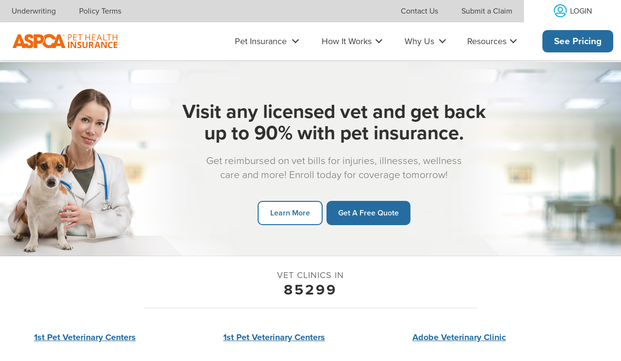

--- FILE ---
content_type: text/html; charset=utf-8
request_url: https://www.aspcapetinsurance.com/vet-locator/vet-clinics-by-zip-code/?zipCode=85299
body_size: 21914
content:
    <!doctype html>
    <html lang="en">
<head>
        
    <title>
        Vet Clinics in 85299 | Vet Directory
    </title>
    <meta name="description" content="Vets near 85299. Find General or Emergency Hospitals for your Pets with ASPCA Pet Health Insurance" />
    <meta name="robots" content="index, follow">
    <link rel="canonical" href="https://www.aspcapetinsurance.com/vet-locator/vet-clinics-by-zip-code/?zipCode=85299" />


        <!-- Umbraco Start of Head Element Field -->
        
        <!-- End Umbraco Start of Head Element Field -->


        <meta charset="utf-8" />
        <meta name="viewport" content="width=device-width, initial-scale=1.0" />

                <script src="https://cmp.osano.com/AzZnQYUKjmniQ4Zwf/3d7b4d42-d73a-46b6-96d4-b60d91257bfe/osano.js">
                </script>
                <!-- Google Tag Manager APHI -->
                <!-- New Google Tag Manager from Nybble -->
                    <script>
                        (function (w, d, s, l, i) {
                            w[l] = w[l] || []; w[l].push({
                                'gtm.start':
                                    new Date().getTime(), event: 'gtm.js'
                            }); var f = d.getElementsByTagName(s)[0],
                                j = d.createElement(s), dl = l != 'dataLayer' ? '&l=' + l : ''; j.async = true; j.src = 'https://www.googletagmanager.com/gtm.js?id=' + i + dl; f.parentNode.insertBefore(j, f);
                        })(window, document, 'script', 'dataLayer', 'GTM-WNMG59T');
                    </script>
                    <script type="text/javascript">
                        // Duration in milliseconds to wait while the Kameleoon application file is loaded
                        var kameleoonLoadingTimeout = 1000;

                        window.kameleoonQueue = window.kameleoonQueue || [];
                        window.kameleoonStartLoadTime = new Date().getTime();
                        if (!document.getElementById("kameleoonLoadingStyleSheet") && !window.kameleoonDisplayPageTimeOut) {
                            var kameleoonS = document.getElementsByTagName("script")[0];
                            var kameleoonCc = "* { visibility: hidden !important; background-image: none !important; }";
                            var kameleoonStn = document.createElement("style");
                            kameleoonStn.type = "text/css";
                            kameleoonStn.id = "kameleoonLoadingStyleSheet";
                            if (kameleoonStn.styleSheet) {
                                kameleoonStn.styleSheet.cssText = kameleoonCc;
                            }
                            else {
                                kameleoonStn.appendChild(document.createTextNode(kameleoonCc));
                            }
                            kameleoonS.parentNode.insertBefore(kameleoonStn, kameleoonS);
                            window.kameleoonDisplayPage = function (fromEngine) {
                                if (!fromEngine) {
                                    window.kameleoonTimeout = true;
                                }
                                if (kameleoonStn.parentNode) {
                                    kameleoonStn.parentNode.removeChild(kameleoonStn);
                                }
                            };
                            window.kameleoonDisplayPageTimeOut = window.setTimeout(window.kameleoonDisplayPage, kameleoonLoadingTimeout);
                        }
                    </script>
                    <script type="text/javascript" src="//mwpapar1pa.kameleoon.io/engine.js" async="true" fetchpriority="high"></script>
                <meta property="fb:app_id" content="965434836876635" />
                <meta property="og:url" content="https://www.aspcapetinsurance.com/vet-locator/vet-clinics-by-zip-code/" />
                <meta property="og:image" content="https://d3544la1u8djza.cloudfront.net/APHI/socialMedia/fb-we-cover-that.jpg" />
                <meta property="og:type" content="website" />
                <meta property="og:title" />
                <meta property="og:description" />
                <!-- SalesForce Interaction studio-->
                    <script type="text/javascript" src="//cdn.evgnet.com/beacon/usfireins/prodaspca/scripts/evergage.min.js"></script>
                    <!--
                _Adobe Launch scripts_
                Purpose: deploy Adobe Target to the site for testing & personalization.
                How: The production script has to be added to the pages/site
                Where: on every page in the <head> as early as possible.
                -->
                    <!-- ASPCA: Production Adobe Launch for Target -->
                    <script>; (function (win, doc, style, timeout) { var STYLE_ID = 'at-body-style'; function getParent() { return doc.getElementsByTagName('head')[0]; } function addStyle(parent, id, def) { if (!parent) { return; } var style = doc.createElement('style'); style.id = id; style.innerHTML = def; parent.appendChild(style); } function removeStyle(parent, id) { if (!parent) { return; } var style = doc.getElementById(id); if (!style) { return; } parent.removeChild(style); } addStyle(getParent(), STYLE_ID, style); setTimeout(function () { removeStyle(getParent(), STYLE_ID); }, timeout); }(window, document, "body {opacity: 0 !important}", 3000));</script>
                    <script src="https://assets.adobedtm.com/1dfc778c2201/1f95b9106b7c/launch-9520b37660d1.min.js" [assets.adobedtm.com] async></script>
                <!-- End SalesForce Interaction studio-->

        <meta http-equiv="X-UA-Compatible" content="IE=edge">
        <meta name="viewport" content="width=device-width, initial-scale=1.0">

                <link rel="stylesheet" href="https://use.typekit.net/ezj2kxi.css" type="text/css" />
                <link href="https://d3544la1u8djza.cloudfront.net/Global/css/bootstrap.min.css" media="screen" rel="stylesheet" type="text/css" />


        <link href="/css/aphi.min.css" media="screen" rel="stylesheet" type="text/css" />
        
        <link rel="icon" type="image/ico" href="/Images/favicon.ico" />



        <script type="text/javascript">
            var priorityCode = ''
            if (priorityCode && priorityCode !== '') {
                localStorage.setItem("sidney.priorityCode", priorityCode);
            };

            var transaction_id = '';
            if (transaction_id && transaction_id !== '') {
                localStorage.setItem("sidney.transactionId", transaction_id);
            };

            var gclid = ''
            if (gclid && gclid !== '') {
                localStorage.setItem("sidney.gclid", gclid);
            };

            var campaign = ''
            if (campaign && campaign !== '') {
                localStorage.setItem("sidney.campaign", campaign);
            };

            var keyword = ''
            if (keyword && keyword !== '') {
                localStorage.setItem("sidney.keyword", keyword);
            };

            var matchtype = ''
            if (matchtype && matchtype !== '') {
                localStorage.setItem("sidney.matchtype", matchtype);
            };

            var quoteId = ''
            if (quoteId && quoteId !== '') {
                localStorage.setItem("sidney.quoteId", quoteId);
            };

            var query = window.location.search.substring(1);
            var vars = query.split("&");
            var sp = [];
            for (var i = 0; i < vars.length; i++) {
                var pair = vars[i].split("=");
                var o = {};
                o.key = pair[0];
                o.value = pair[1];
                sp.push(o);
            }
            localStorage.setItem("sidney.scratchPad", JSON.stringify(sp));
        </script>

        



    </head>
    <!--<body data-ng-app="sidney" style="margin-top:; margin-left:0px; margin-right:0px;">-->
    <body data-ng-app="sidney" style="margin-bottom: 0px; margin-top: 0px; margin-left:0px; margin-right:0px;">

        <!-- Umbraco Start of Body Field -->
        
        <!-- End Umbraco Start of Body Field -->

                <!--New GTM from Nybble-->
                    <noscript>
                        <iframe src="https://www.googletagmanager.com/ns.html?id=GTM-WNMG59T"
                                height="0" width="0" style="display:none;visibility:hidden"></iframe>
                    </noscript>
                <!-- End Google Tag Manager (noscript) -->
<!-- Skip Navigation -->
<!-- ============================== -->
<div id="skipnav"><a href="#mainContent">Skip navigation</a></div>
<!-- ============================== -->
<!-- Mobile Navigation -->
<!-- ============================== -->
<div class="header-banner-wrap--mobile">
    <header role="banner" class="header--mobile" id="mobileHeader">
        <div class="headerWrapper--mobile">
            <a href="/" class="logo--link"><img src="https://d3544la1u8djza.cloudfront.net/APHI/Logos/aphi_logo_orange.svg" alt="ASPCA Pet Health Insurance" class="logo--mobile" /></a>
            <!--
            <a class="header__phone-number-service" href="tel:18887161203" aria-label="For assistance, call us at 1-888-716-1203">
            <img class="header__phone-number-icon" src="https://d3544la1u8djza.cloudfront.net/APHI/Navigation/Phone.svg" alt="Phone icon for calling" width="12" height="12">
            <span>1-866-204-6764</span>
           </a>

            -->
               <a href="/quote/" class="btn_primary_quote">See Pricing</a>


            <button id="menuToggle"
                    class="hamburger_wrapper"
                    aria-label="Toggle Navigation"
                    aria-controls="mobileNav"
                    aria-expanded="false">
                <div class="hamburger"></div>
            </button>
        </div>
        <div id="mobileFreeQuoteBtn" class="mobileFreeQuoteBtn_wrapper" style="display: none;">
            <a href="/quote/" class="navBtn_primary navBtn_primary--fullWidth">Free Quote</a>
        </div>
        <div id="mobileNavContainer" class="mobileNavContainer" style="display: none;">
            <nav role="navigation" aria-label="Main" class="mainNav">
                <ul class="mainNav_list">
                    <li class="mainNav_listItem">
                        <button id="mobileDropdownBtn-petInsurance" class="dropdownBtn mainNav_listItemLink mainNav_listItem--petInsurance" aria-expanded="false" aria-controls="mobileDropdown-petInsurance">Pet Insurance</button>
                        <!-- Pet Insurance List -->
                        <div id="mobileDropdown-petInsurance" class="dropdownNav_list dropdownCategories_wrapper">
                            <div class="mobileCategoryHeader_wrapper">
                                <button type="button" class="mobileCategory_backBtn mobileDropdownItem" id="petInsur-backBtn" tabindex="-1">
                                    <img src="https://d3544la1u8djza.cloudfront.net/APHI/Navigation/icon_backArrow.svg" alt="" class="mobileCategory_backBtn--icon" />
                                    Back
                                </button>
                                <h2 id="categoryHeader-petInsur" class="mobileCategory_header">Pet Insurance</h2>
                            </div>
                            <div class="mobileCategories_wrapper">
                                <div class="dropdownCategory_wrapper">
                                    <h3 id="mobileCategory-petInsur" class="dropdownCategory_header">Pet Insurance</h3>
                                    <ul class="dropdownCategory_list" aria-labelledby="mobileCategory-petInsur">
                                        <li>
                                            <a href="/pet-insurance-plan/" class="dropdownNav_listItemLink--category dropdownNav_listItemLink mobileDropdownItem" tabindex="-1">Our Plans</a>
                                        </li>
                                        <li>
                                            <a href="/dog-insurance/" class="dropdownNav_listItemLink--category dropdownNav_listItemLink mobileDropdownItem" tabindex="-1">Dog Insurance</a>
                                        </li>
                                        <li>
                                            <a href="/cat-insurance/" class="dropdownNav_listItemLink--category dropdownNav_listItemLink mobileDropdownItem" tabindex="-1">Cat Insurance</a>
                                        </li>
                                        <li>
                                            <a href="/puppy-insurance/" class="dropdownNav_listItemLink--category dropdownNav_listItemLink mobileDropdownItem" tabindex="-1">Puppy Insurance</a>
                                        </li>
                                        <li>
                                            <a href="/kitten-insurance/" class="dropdownNav_listItemLink--category dropdownNav_listItemLink mobileDropdownItem" tabindex="-1">Kitten Insurance</a>
                                        </li>
                                        <li>
                                            <a href="/senior-dog-insurance/" class="dropdownNav_listItemLink--category dropdownNav_listItemLink mobileDropdownItem" tabindex="-1">Senior Dog Insurance</a>
                                        </li>
                                        <li>
                                            <a href="/senior-cat-insurance/" class="dropdownNav_listItemLink--category dropdownNav_listItemLink mobileDropdownItem" tabindex="-1">Senior Cat Insurance</a>
                                        </li>
                                    </ul>
                                </div>
                                <div class="dropdownCategory_wrapper">
                                    <h3 id="mobileCategory-plans" class="dropdownCategory_header" tabindex="-1">Plans</h3>
                                    <ul class="dropdownCategory_list" aria-labelledby="mobileCategory-plans">
                                        <li>
                                            <a href="/research-and-compare/pet-insurance-basics/whats-covered/" class="dropdownNav_listItemLink--category dropdownNav_listItemLink mobileDropdownItem" tabindex="-1">What's Covered</a>
                                        </li>
                                        <li>
                                            <a href="/research-and-compare/pet-insurance-basics/accident-only-pet-insurance/" class="dropdownNav_listItemLink--category dropdownNav_listItemLink mobileDropdownItem" tabindex="-1">Accident-Only Coverage</a>
                                        </li>
                                        <li>
                                            <a href="/research-and-compare/pet-insurance-basics/preventive-care/" class="dropdownNav_listItemLink--category dropdownNav_listItemLink mobileDropdownItem" tabindex="-1">Preventive Care</a>
                                        </li>
                                    </ul>
                                </div>
                                <div class="dropdownCategory_wrapper">
                                    <h3 id="mobileCategory-coverage" class="dropdownCategory_header">Coverage</h3>
                                    <ul class="dropdownCategory_list" aria-labelledby="mobileCategory-coverage" style="padding-bottom: 6rem;">
                                        <li>
                                            <a href="/behavioral-coverage/" class="dropdownNav_listItemLink--category dropdownNav_listItemLink mobileDropdownItem" tabindex="-1">Behavioral Coverage</a>
                                        </li>
                                        <li>
                                            <a href="/research-and-compare/pet-insurance-basics/pet-insurance-and-pre-existing-conditions/" class="dropdownNav_listItemLink--category dropdownNav_listItemLink mobileDropdownItem" tabindex="-1">Pre-existing Conditions</a>
                                        </li>
                                        <li>
                                            <a href="/research-and-compare/pet-insurance-basics/pet-insurance-for-dental-care/" class="dropdownNav_listItemLink--category dropdownNav_listItemLink mobileDropdownItem" tabindex="-1" style="margin-bottom: 5rem;">Dental Coverage</a>
                                        </li>
                                    </ul>
                                </div>
                            </div>
                        </div>
                    </li>
                    <li class="mainNav_listItem">
                        <button id="mobileDropdownBtn-howItWorks" class="dropdownBtn mainNav_listItemLink mainNav_listItem--howItWorks" aria-expanded="false" aria-controls="mobileDropdown-howItWorks">How It Works</button>
                        <!-- How It Works List -->
                        <div id="mobileDropdown-howItWorks" class="dropdownNav_list dropdownCategories_wrapper">
                            <div class="mobileCategoryHeader_wrapper">
                                <button type="button" class="mobileCategory_backBtn mobileDropdownItem" id="howItWorks-backBtn" tabindex="-1">
                                    <img src="https://d3544la1u8djza.cloudfront.net/APHI/Navigation/icon_backArrow.svg" alt="" class="mobileCategory_backBtn--icon" />
                                    Back
                                </button>
                                <h2 id="categoryHeader-howItWorks" class="mobileCategory_header">How It Works</h2>
                            </div>
                            <div class="mobileCategories_wrapper">
                                <div class="dropdownCategory_wrapper">
                                    <ul class="dropdownCategory_list">
                                        <li>
                                            <a href="/research-and-compare/pet-insurance-basics/how-does-pet-insurance-work/" class="dropdownNav_listItemLink--first dropdownNav_listItemLink mobileDropdownItem" tabindex="-1">How Pet Insurance Works</a>
                                        </li>
                                        <li>
                                            <a href="/research-and-compare/pet-insurance-basics/pet-insurance-basics/" class="dropdownNav_listItemLink mobileDropdownItem" tabindex="-1">Pet Insurance Basics &amp; Common Questions</a>
                                        </li>
                                        <li><a href="/customer-community/how-to-file-a-claim/" class="dropdownNav_listItemLink mobileDropdownItem" tabindex="-1">How Claims &amp; Reimbursement Work</a></li>
                                    </ul>
                                </div>
                            </div>
                        </div>
                    </li>
                    <li class="mainNav_listItem">
                        <button id="mobileDropdownBtn-whyUs" class="dropdownBtn mainNav_listItemLink mainNav_listItem--whyUs" aria-expanded="false" aria-controls="mobileDropdown-whyUs">Why Us</button>
                        <!-- Why Us List -->
                        <div id="mobileDropdown-whyUs" class="dropdownNav_list dropdownCategories_wrapper">
                            <div class="mobileCategoryHeader_wrapper">
                                <button type="button" class="mobileCategory_backBtn mobileDropdownItem" id="whyUs-backBtn" tabindex="-1">
                                    <img src="https://d3544la1u8djza.cloudfront.net/APHI/Navigation/icon_backArrow.svg" alt="" class="mobileCategory_backBtn--icon" />
                                    Back
                                </button>
                                <h2 id="categoryHeader-whyUs" class="mobileCategory_header">Why Us</h2>
                            </div>
                            <div class="mobileCategories_wrapper">
                                <div class="dropdownCategory_wrapper">
                                    <ul class="dropdownCategory_list">
                                        <li>
                                            <a href="/why-us/" class="dropdownNav_listItemLink--first dropdownNav_listItemLink mobileDropdownItem" tabindex="-1">Why Choose Us</a>
                                        </li>
                                        <li>
                                            <a href="/research-and-compare/compare-plans/compare-pet-insurance-plans/" class="dropdownNav_listItemLink mobileDropdownItem" tabindex="-1">Compare Our Coverage</a>
                                        </li>
                                        <li>
                                            <a href="/about-us/top-5-advantages/" class="dropdownNav_listItemLink mobileDropdownItem" tabindex="-1">Our Advantages</a>
                                        </li>
                                        <li>
                                            <a href="/research-and-compare/compare-plans/aspca-pet-insurance-reviews/" class="dropdownNav_listItemLink mobileDropdownItem" tabindex="-1">Reviews</a>
                                        </li>
                                        <li>
                                            <a href="/about-us/" class="dropdownNav_listItemLink mobileDropdownItem" tabindex="-1">About Us</a>
                                        </li>
                                    </ul>
                                </div>
                            </div>
                        </div>
                    </li>
                    <li class="mainNav_listItem">
                        <button id="mobileDropdownBtn-resources" class="dropdownBtn mainNav_listItemLink mainNav_listItem--resources" aria-expanded="false" aria-controls="mobileDropdown-resources">Resources</button>
                        <!-- Resources List -->
                        <div id="mobileDropdown-resources" class="dropdownNav_list dropdownCategories_wrapper">
                            <div class="mobileCategoryHeader_wrapper">
                                <button type="button" class="mobileCategory_backBtn mobileDropdownItem" id="resources-backBtn" tabindex="-1">
                                    <img src="https://d3544la1u8djza.cloudfront.net/APHI/Navigation/icon_backArrow.svg" alt="" class="mobileCategory_backBtn--icon" />
                                    Back
                                </button>
                                <h2 id="categoryHeader-resources" class="mobileCategory_header">Resources</h2>
                            </div>
                            <div class="mobileCategories_wrapper">
                                <div class="dropdownCategory_wrapper">
                                    <h3 id="mobileCategory-resources" class="dropdownCategory_header">Pet Parent Resources</h3>
                                    <ul class="dropdownCategory_list" aria-labelledby="mobileCategory-resources">
                                        <li>
                                            <a href="/resources/" class="dropdownNav_listItemLink--category dropdownNav_listItemLink mobileDropdownItem" tabindex="-1">View All Resources</a>
                                        </li>
                                        <li>
                                            <a href="/resources/pet-insurance/" class="dropdownNav_listItemLink--category dropdownNav_listItemLink mobileDropdownItem" tabindex="-1">Insurance</a>
                                        </li>
                                        <li>
                                            <a href="/resources/pet-health/" class="dropdownNav_listItemLink--category dropdownNav_listItemLink mobileDropdownItem" tabindex="-1">Pet Health</a>
                                        </li>
                                        <li>
                                            <a href="/resources/pet-care/" class="dropdownNav_listItemLink--category dropdownNav_listItemLink mobileDropdownItem" tabindex="-1">Pet Care</a>
                                        </li>
                                        <li>
                                            <a href="/resources/pet-lifestyle/" class="dropdownNav_listItemLink--category dropdownNav_listItemLink mobileDropdownItem" tabindex="-1">Pet Lifestyle</a>
                                        </li>
                                        <li>
                                            <a href="/resources/pet-breed/" class="dropdownNav_listItemLink--category dropdownNav_listItemLink mobileDropdownItem" tabindex="-1">Learn About Breeds</a>
                                        </li>
                                    </ul>
                                </div>
                                <div class="dropdownCategory_wrapper">
                                    <h3 id="mobileCategory-other" class="dropdownCategory_header">Other</h3>
                                    <ul class="dropdownCategory_list" aria-labelledby="mobileCategory-other">
                                        <li>
                                            <a href="/behavior-issues/" class="dropdownNav_listItemLink--category dropdownNav_listItemLink mobileDropdownItem" tabindex="-1">Behavior Issues</a>
                                        </li>
                                        <li>
                                            <a href="/resources/car-safety/" class="dropdownNav_listItemLink--category dropdownNav_listItemLink mobileDropdownItem" tabindex="-1">Car Safety</a>
                                        </li>
                                    </ul>
                                </div>
                            </div>
                        </div>
                    </li>
                    <li class="mainNav_listItem mainNav_listItem--login">
                        <a href="/portal/" class="mainNav_listItemLink bg--white">
                            <svg role="img" aria-hidden="true" xmlns="http://www.w3.org/2000/svg" width="29.581" height="29.581" viewBox="0 0 29.581 29.581">
                                <path d="M14.635,8.141a3.476,3.476,0,1,1-3.476,3.476,3.481,3.481,0,0,1,3.476-3.476m0-2a5.476,5.476,0,1,0,5.476,5.476,5.476,5.476,0,0,0-5.476-5.476Z" fill="#04AED2" />
                                <path d="M21.514,18.889H7.755A3.1,3.1,0,0,0,4.8,21.111a12.137,12.137,0,0,0,7.789,4.85,15.719,15.719,0,0,0,2.048.148,15.543,15.543,0,0,0,2.047-.149,12.137,12.137,0,0,0,7.79-4.849A3.1,3.1,0,0,0,21.514,18.889Z" fill="none" stroke="#04AED2" stroke-linecap="round" stroke-linejoin="round" stroke-width="2" />
                                <path d="M26.38,17.063a12.149,12.149,0,1,0-23.9-3.073,12.029,12.029,0,0,0,.411,3.073" fill="none" stroke="#04AED2" stroke-linecap="round" stroke-linejoin="round" stroke-width="2" />
                            </svg>
                            <span aria-label="Log into your account">Login</span>
                        </a>
                    </li>
                </ul>
            </nav>
            <nav role="navigation" aria-label="Corporate and Legal" class="secondaryNav--mobile bg--gray-20">
                <ul class="secondaryNav_list">
                    <li>
                        <a href="/more-info/underwriting/" class="secondaryNav_listItemLink">Underwriting</a>
                    </li>
                    <li>
                        <a href="/more-info/sample-plans-for-dogs-cats/" class="secondaryNav_listItemLink">Policy Terms</a>
                    </li>
                    <li>
                        <a href="/about-us/contact-us/" class="secondaryNav_listItemLink">Contact Us</a>
                    </li>
                    <li>
                        <a href="/customer-community/how-to-file-a-claim/" class="secondaryNav_listItemLink">Submit a Claim</a>
                    </li>
                </ul>
            </nav>
        </div>
    </header>
    <div class="banner_sfmc_mobile" aria-hidden="true"></div>
</div>
<!-- ============================== -->
<!-- Desktop Navigation -->
<!-- ============================== -->
<div id="desktopHeaderContainer" class="desktopHeaderContainer hide--md">
    <nav role="navigation" aria-label="Corporate and Legal" class="secondaryNav--desktop bg--gray-20 hide--md">
        <ul class="secondaryNav_list">
            <li style="display: flex;">
                <ul class="secondaryNav_listItemWrapper">
                    <li>
                        <a href="/more-info/underwriting/" class="secondaryNav_listItemLink">Underwriting</a>
                    </li>
                    <li>
                        <a href="/more-info/sample-plans-for-dogs-cats/" class="secondaryNav_listItemLink">Policy Terms</a>
                    </li>
                </ul>
            </li>
            <li style="display: flex;">
                <ul class="secondaryNav_listItemWrapper">
                    <li>
                        <a href="/about-us/contact-us/" class="secondaryNav_listItemLink">Contact Us</a>
                    </li>
                    <li>
                        <a href="/customer-community/how-to-file-a-claim/" class="secondaryNav_listItemLink">Submit a Claim</a>
                    </li>
                    <li class="secondaryNav_listItem--login">
                        <a href="/portal/" class="secondaryNav_listItemLink--login secondaryNav_listItemLink bg--white" aria-label="Log into your account">
                            <div>
                                <svg role="img" aria-hidden="true" xmlns="http://www.w3.org/2000/svg" width="29.581" height="29.581" viewBox="0 0 29.581 29.581">
                                    <path d="M14.635,8.141a3.476,3.476,0,1,1-3.476,3.476,3.481,3.481,0,0,1,3.476-3.476m0-2a5.476,5.476,0,1,0,5.476,5.476,5.476,5.476,0,0,0-5.476-5.476Z" fill="#04AED2" />
                                    <path d="M21.514,18.889H7.755A3.1,3.1,0,0,0,4.8,21.111a12.137,12.137,0,0,0,7.789,4.85,15.719,15.719,0,0,0,2.048.148,15.543,15.543,0,0,0,2.047-.149,12.137,12.137,0,0,0,7.79-4.849A3.1,3.1,0,0,0,21.514,18.889Z" fill="none" stroke="#04AED2" stroke-linecap="round" stroke-linejoin="round" stroke-width="2" />
                                    <path d="M26.38,17.063a12.149,12.149,0,1,0-23.9-3.073,12.029,12.029,0,0,0,.411,3.073" fill="none" stroke="#04AED2" stroke-linecap="round" stroke-linejoin="round" stroke-width="2" />
                                </svg>
                                <span>Login</span>
                            </div>
                        </a>
                    </li>
                </ul>
            </li>
        </ul>
    </nav>
    <header role="banner" class="header--desktop hide--md">
        <a href="/" class="logo--link"><img src="https://d3544la1u8djza.cloudfront.net/APHI/Logos/aphi_logo_orange.svg" alt="ASPCA Pet Health Insurance" class="logo--desktop" /></a>
        <nav role="navigation" aria-label="Main" class="mainNav">
            <ul class="mainNav_list">
                <li class="mainNav_listItem" id="desktopDropdown-petInsurItem">
                    <button id="desktopDropdownBtn-petInsurance" class="dropdownBtn mainNav_listItemLink mainNav_listItem--petInsurance" aria-expanded="false" aria-controls="desktopDropdown-petInsurance">Pet Insurance</button>
                    <div id="desktopDropdown-petInsurance" class="dropdownNav_list dropdownNav_list--petInsurance dropdownCategories_wrapper">
                        <div class="dropdownCategory_wrapper">
                            <h2 id="category-petInsur" class="dropdownCategory_header">Pet Insurance</h2>
                            <ul class="dropdownCategory_list" aria-labelledby="category-petInsur">
                                <li>
                                    <a href="/pet-insurance-plan/" class="dropdownNav_listItemLink--category dropdownNav_listItemLink">Our Plans</a>
                                </li>
                                <li>
                                    <a href="/dog-insurance/" class="dropdownNav_listItemLink--category dropdownNav_listItemLink">Dog Insurance</a>
                                </li>
                                <li>
                                    <a href="/cat-insurance/" class="dropdownNav_listItemLink--category dropdownNav_listItemLink">Cat Insurance</a>
                                </li>
                                <li>
                                    <a href="/puppy-insurance/" class="dropdownNav_listItemLink--category dropdownNav_listItemLink">Puppy Insurance</a>
                                </li>
                                <li>
                                    <a href="/kitten-insurance/" class="dropdownNav_listItemLink--category dropdownNav_listItemLink">Kitten Insurance</a>
                                </li>

                                <li>
                                    <a href="/senior-dog-insurance/" class="dropdownNav_listItemLink--category dropdownNav_listItemLink">Senior Dog Insurance</a>
                                </li>

                                <li>
                                    <a href="/senior-cat-insurance/" class="dropdownNav_listItemLink--category dropdownNav_listItemLink">Senior Cat Insurance</a>
                                </li>
                            </ul>
                        </div>
                        <div class="dropdownCategory_wrapper">
                            <h2 id="category-plans" class="dropdownCategory_header">Plans</h2>
                            <ul class="dropdownCategory_list" aria-labelledby="category-plans">
                                <li>
                                    <a href="/research-and-compare/pet-insurance-basics/whats-covered/" class="dropdownNav_listItemLink--category dropdownNav_listItemLink">What's Covered</a>
                                </li>
                                <li>
                                    <a href="/research-and-compare/pet-insurance-basics/accident-only-pet-insurance/" class="dropdownNav_listItemLink--category dropdownNav_listItemLink">Accident-Only Coverage</a>
                                </li>
                                <li>
                                    <a href="/research-and-compare/pet-insurance-basics/preventive-care/" class="dropdownNav_listItemLink--category dropdownNav_listItemLink">Preventive Care</a>
                                </li>
                            </ul>
                        </div>
                        <div class="dropdownCategory_wrapper">
                            <h2 id="category-coverage" class="dropdownCategory_header">Coverage</h2>
                            <ul class="dropdownCategory_list" aria-labelledby="category-coverage">
                                <li>
                                    <a href="/behavioral-coverage/" class="dropdownNav_listItemLink--category dropdownNav_listItemLink">Behavioral Coverage</a>
                                </li>
                                <li>
                                    <a href="/research-and-compare/pet-insurance-basics/pet-insurance-and-pre-existing-conditions/" class="dropdownNav_listItemLink--category dropdownNav_listItemLink">Pre-existing Conditions</a>
                                </li>
                                <li>
                                    <a href="/research-and-compare/pet-insurance-basics/pet-insurance-for-dental-care/" class="dropdownNav_listItemLink--category dropdownNav_listItemLink">Dental Coverage</a>
                                </li>
                            </ul>
                        </div>
                    </div>

                </li>
                <li id="desktopDropdown-howItWorksItem" class="mainNav_listItem">
                    <button id="desktopDropdownBtn-howItWorks" class="dropdownBtn mainNav_listItemLink mainNav_listItem--howItWorks" aria-expanded="false" aria-controls="desktopDropdown-howItWorks">How It Works</button>
                    <ul id="desktopDropdown-howItWorks" class="dropdownNav_list dropdownNav_list--howItWorks">
                        <li>
                            <a href="/research-and-compare/pet-insurance-basics/how-does-pet-insurance-work/" class="dropdownNav_listItemLink--first dropdownNav_listItemLink">How Pet Insurance Works</a>
                        </li>
                        <li>
                            <a href="/research-and-compare/pet-insurance-basics/pet-insurance-basics/" class="dropdownNav_listItemLink">Pet Insurance Basics &amp; Common Questions</a>
                        </li>
                        <li>
                            <a href="/customer-community/how-to-file-a-claim/" class="dropdownNav_listItemLink">How Claims &amp; Reimbursement Work</a>
                        </li>
                    </ul>
                </li>
                <li class="mainNav_listItem">
                    <button id="desktopDropdownBtn-whyUs" class="dropdownBtn mainNav_listItemLink mainNav_listItem--whyUs" aria-expanded="false" aria-controls="desktopDropdown-whyUs">Why Us</button>
                    <ul id="desktopDropdown-whyUs" class="dropdownNav_list dropdownNav_list--whyUs">
                        <li>
                            <a href="/why-us/" class="dropdownNav_listItemLink--first dropdownNav_listItemLink">Why Choose Us</a>
                        </li>
                        <li>
                            <a href="/research-and-compare/compare-plans/compare-pet-insurance-plans/" class="dropdownNav_listItemLink">Compare Our Coverage</a>
                        </li>
                        <li>
                            <a href="/about-us/top-5-advantages/" class="dropdownNav_listItemLink">Our Advantages</a>
                        </li>
                        <li>
                            <a href="/research-and-compare/compare-plans/aspca-pet-insurance-reviews/" class="dropdownNav_listItemLink">Reviews</a>
                        </li>
                        <li>
                            <a href="/about-us/" class="dropdownNav_listItemLink">About Us</a>
                        </li>
                    </ul>
                </li>
                <li id="desktopDropdown-resourcesItem" class="mainNav_listItem">
                    <button id="desktopDropdownBtn-resources" class="dropdownBtn mainNav_listItemLink mainNav_listItem--resources" aria-expanded="false" aria-controls="desktopDropdown-resources">Resources</button>
                    <div id="desktopDropdown-resources" class="dropdownNav_list dropdownNav_list--resources dropdownCategories_wrapper">
                        <div class="dropdownCategory_wrapper">
                            <h2 id="category-petParentResources" class="dropdownCategory_header">Pet Parent Resources</h2>
                            <ul class="dropdownCategory_list" aria-labelledby="category-petParentResources">
                                <li>
                                    <a href="/resources/" class="dropdownNav_listItemLink--category dropdownNav_listItemLink">View All Resources</a>
                                </li>
                                <li>
                                    <a href="/resources/pet-insurance/" class="dropdownNav_listItemLink--category dropdownNav_listItemLink">Insurance</a>
                                </li>
                                <li>
                                    <a href="/resources/pet-health/" class="dropdownNav_listItemLink--category dropdownNav_listItemLink">Pet Health</a>
                                </li>
                                <li>
                                    <a href="/resources/pet-care/" class="dropdownNav_listItemLink--category dropdownNav_listItemLink">Pet Care</a>
                                </li>
                                <li>
                                    <a href="/resources/pet-lifestyle/" class="dropdownNav_listItemLink--category dropdownNav_listItemLink">Pet Lifestyle</a>
                                </li>
                                <li>
                                    <a href="/resources/pet-breed/" class="dropdownNav_listItemLink--category dropdownNav_listItemLink">Learn About Breeds</a>
                                </li>
                            </ul>
                        </div>
                        <div class="dropdownCategory_wrapper">
                            <h2 id="category-other" class="dropdownCategory_header">Other</h2>
                            <ul class="dropdownCategory_list" aria-labelledby="category-other">
                                <li>
                                    <a href="/behavior-issues/" class="dropdownNav_listItemLink--category dropdownNav_listItemLink">Behavior Issues</a>
                                </li>
                                <li>
                                    <a href="/resources/car-safety/" class="dropdownNav_listItemLink--category dropdownNav_listItemLink">Car Safety</a>
                                </li>
                            </ul>
                        </div>
                    </div>

                </li>

                



                <li class="mainNav_listItem free_quote_btn">
                    <a href="/quote/" class="navBtn_outline">See Pricing</a>
                </li>

                <li class="mainNav_listItem">
                    <a class="header__phone-number-service" href="tel:18887161203" aria-label="For assistance, call us at 1-888-716-1203">
                        <img class="header__phone-number-icon" src="https://d3544la1u8djza.cloudfront.net/APHI/Navigation/Phone.svg" alt="Phone icon for calling" width="12" height="12">
                        <span>1-866-204-6764</span>
                    </a>
                </li>

            </ul>
        </nav>
    </header>
    <div class="banner_sfmc_desktop" aria-hidden="true"></div>
</div>
<!-- ============================== -->

<script type="text/javascript">
    function checkAndTogglePhoneNumber() {
        const pagesNotAllowed = ['/about-us/contact-us/'];
        const currentUrl = new URL(window.location);

        if (pagesNotAllowed.includes(currentUrl.pathname)) {
            const phoneNumberMobile = document.querySelector(".header__phone-number-service");
            const freeQuoteButton = document.querySelector(".navBtn_outline");
            const desktopNumberService = document.querySelector(".mainNav_listItem .header__phone-number-service");

            phoneNumberMobile.style.display = 'none';
            freeQuoteButton.classList.toggle("navBtn_primary");
            desktopNumberService.style.display = 'none';
        }

    }

    document.addEventListener("DOMContentLoaded", checkAndTogglePhoneNumber);
    window.addEventListener("hashchange", checkAndTogglePhoneNumber);
</script>

                <main role="main" id="mainContent" class="pushContentDown">
                    


<div class="fspan ladyvet">
    <div class="container">
        <div class="row">
            <div class="col-md-8 col-md-offset-3 col-lg-7 col-sm-9 col-sm-offset-3 top30">
                <div class="center">
                    <h1>Visit any licensed vet and get back up to 90% with pet insurance.</h1>
                    <p class="lead top20">Get reimbursed on vet bills for injuries, illnesses, wellness<br> care and more! Enroll today for coverage tomorrow!</p>
                    <div class="top40">
                        <a href="/pet-insurance-plan/" class="btn_secondary" aria-label="Learn more about our pet insurance plans">Learn More</a>&nbsp;
                        <a href="/vetlocator" class="btn_primary">Get A Free Quote</a>
                    </div>
                </div>
            </div>
        </div>
    </div>
</div>
<div class="container">
    <h2 class="text-center">
    	<span class="block subtitle heading--sm" style="margin-bottom: 4px;">Vet Clinics in</span>
    	<span class="block uppercase heading--lg">85299</span>
    </h2>
    <hr class="width-60" />
    <ul class="row list-unstyled">
        <li class="col-md-4" itemscope="" itemtype="http://schema.org/ContactPoint">
            <h3 class="heading--sm"><a href="/vet-locator/vet-clinic-details/?vetId=1062">1st Pet Veterinary Centers</a></h3>
            <p itemscope itemtype="schema.org/PostalAddress" style="margin-bottom:0">
                <span itemprop="streetAddress">1233 W. Warner Rd.</span><br />
                <span itemprop="addressLocality">Chandler</span>,
                <span itemprop="addressRegion">AZ</span>
                <span itemprop="postalCode">85224</span>
            </p>
            <p>
                <span itemprop="telephone"><span class="icon icon-phone-a" aria-hidden="true"></span>(480) 732-0018</span><br />
                    <span itemprop="faxNumber">Fax: (480) 732-0335</span>
            </p>
        </li>
        <li class="col-md-4" itemscope="" itemtype="http://schema.org/ContactPoint">
            <h3 class="heading--sm"><a href="/vet-locator/vet-clinic-details/?vetId=1061">1st Pet Veterinary Centers</a></h3>
            <p itemscope itemtype="schema.org/PostalAddress" style="margin-bottom:0">
                <span itemprop="streetAddress">5304 Southern Ave</span><br />
                <span itemprop="addressLocality">Mesa</span>,
                <span itemprop="addressRegion">AZ</span>
                <span itemprop="postalCode">85206</span>
            </p>
            <p>
                <span itemprop="telephone"><span class="icon icon-phone-a" aria-hidden="true"></span>(480) 924-1123</span><br />
                    <span itemprop="faxNumber">Fax: (480) 924-3972</span>
            </p>
        </li>
        <li class="col-md-4" itemscope="" itemtype="http://schema.org/ContactPoint">
            <h3 class="heading--sm"><a href="/vet-locator/vet-clinic-details/?vetId=823">Adobe Veterinary Clinic</a></h3>
            <p itemscope itemtype="schema.org/PostalAddress" style="margin-bottom:0">
                <span itemprop="streetAddress">6454 E Main St</span><br />
                <span itemprop="addressLocality">Mesa</span>,
                <span itemprop="addressRegion">AZ</span>
                <span itemprop="postalCode">85205</span>
            </p>
            <p>
                <span itemprop="telephone"><span class="icon icon-phone-a" aria-hidden="true"></span>(480) 832-2240</span><br />
                    <span itemprop="faxNumber">Fax: (480) 985-2738</span>
            </p>
        </li>
        <li class="col-md-4" itemscope="" itemtype="http://schema.org/ContactPoint">
            <h3 class="heading--sm"><a href="/vet-locator/vet-clinic-details/?vetId=824">Affordale Veterinary Clinic</a></h3>
            <p itemscope itemtype="schema.org/PostalAddress" style="margin-bottom:0">
                <span itemprop="streetAddress">4930 E Main St # 2</span><br />
                <span itemprop="addressLocality">Mesa</span>,
                <span itemprop="addressRegion">AZ</span>
                <span itemprop="postalCode">85205</span>
            </p>
            <p>
                <span itemprop="telephone"><span class="icon icon-phone-a" aria-hidden="true"></span>(480) 830-7729</span><br />
                    <span itemprop="faxNumber">Fax: (480) 218-9740</span>
            </p>
        </li>
        <li class="col-md-4" itemscope="" itemtype="http://schema.org/ContactPoint">
            <h3 class="heading--sm"><a href="/vet-locator/vet-clinic-details/?vetId=837">Alma School Animal Hospital</a></h3>
            <p itemscope itemtype="schema.org/PostalAddress" style="margin-bottom:0">
                <span itemprop="streetAddress">1305 W Guadalupe Rd # 5</span><br />
                <span itemprop="addressLocality">Mesa</span>,
                <span itemprop="addressRegion">AZ</span>
                <span itemprop="postalCode">85202</span>
            </p>
            <p>
                <span itemprop="telephone"><span class="icon icon-phone-a" aria-hidden="true"></span>(480) 838-9117</span><br />
                    <span itemprop="faxNumber">Fax: (480) 820-4309</span>
            </p>
        </li>
        <li class="col-md-4" itemscope="" itemtype="http://schema.org/ContactPoint">
            <h3 class="heading--sm"><a href="/vet-locator/vet-clinic-details/?vetId=49229">Alpine Animal Chiropractic </a></h3>
            <p itemscope itemtype="schema.org/PostalAddress" style="margin-bottom:0">
                <span itemprop="streetAddress">1347 N Greenfield Rd STE 102</span><br />
                <span itemprop="addressLocality">Mesa</span>,
                <span itemprop="addressRegion">AZ</span>
                <span itemprop="postalCode">85205</span>
            </p>
            <p>
                <span itemprop="telephone"><span class="icon icon-phone-a" aria-hidden="true"></span>(480) 744-0252</span><br />
                    <span itemprop="faxNumber">Fax: (480) 744-0189</span>
            </p>
        </li>
        <li class="col-md-4" itemscope="" itemtype="http://schema.org/ContactPoint">
            <h3 class="heading--sm"><a href="/vet-locator/vet-clinic-details/?vetId=841">Alta Mesa Animal Hospital</a></h3>
            <p itemscope itemtype="schema.org/PostalAddress" style="margin-bottom:0">
                <span itemprop="streetAddress">6704 E Brown Rd</span><br />
                <span itemprop="addressLocality">Mesa</span>,
                <span itemprop="addressRegion">AZ</span>
                <span itemprop="postalCode">85205</span>
            </p>
            <p>
                <span itemprop="telephone"><span class="icon icon-phone-a" aria-hidden="true"></span>(480) 981-1244</span><br />
                    <span itemprop="faxNumber">Fax: (480) 832-3908</span>
            </p>
        </li>
        <li class="col-md-4" itemscope="" itemtype="http://schema.org/ContactPoint">
            <h3 class="heading--sm"><a href="/vet-locator/vet-clinic-details/?vetId=50142">Amethyst Veterinary Clinic</a></h3>
            <p itemscope itemtype="schema.org/PostalAddress" style="margin-bottom:0">
                <span itemprop="streetAddress">1949 W Ray Rd Suite 8</span><br />
                <span itemprop="addressLocality">Chandler</span>,
                <span itemprop="addressRegion">AZ</span>
                <span itemprop="postalCode">85224</span>
            </p>
            <p>
                <span itemprop="telephone"><span class="icon icon-phone-a" aria-hidden="true"></span>(480) 996-0010</span><br />
                    <span itemprop="faxNumber">Fax: (480) 996-0020</span>
            </p>
        </li>
        <li class="col-md-4" itemscope="" itemtype="http://schema.org/ContactPoint">
            <h3 class="heading--sm"><a href="/vet-locator/vet-clinic-details/?vetId=850">Anasazi Animal Clinic</a></h3>
            <p itemscope itemtype="schema.org/PostalAddress" style="margin-bottom:0">
                <span itemprop="streetAddress">425 W Guadalupe Rd # 112</span><br />
                <span itemprop="addressLocality">Gilbert</span>,
                <span itemprop="addressRegion">AZ</span>
                <span itemprop="postalCode">85233</span>
            </p>
            <p>
                <span itemprop="telephone"><span class="icon icon-phone-a" aria-hidden="true"></span>(480) 497-0505</span><br />
                    <span itemprop="faxNumber">Fax: (480) 497-7222</span>
            </p>
        </li>
        <li class="col-md-4" itemscope="" itemtype="http://schema.org/ContactPoint">
            <h3 class="heading--sm"><a href="/vet-locator/vet-clinic-details/?vetId=30863">Angel Veterinary Services</a></h3>
            <p itemscope itemtype="schema.org/PostalAddress" style="margin-bottom:0">
                <span itemprop="streetAddress">2605 N. Nebraska St.</span><br />
                <span itemprop="addressLocality">Chandler</span>,
                <span itemprop="addressRegion">AZ</span>
                <span itemprop="postalCode">85225</span>
            </p>
            <p>
                <span itemprop="telephone"><span class="icon icon-phone-a" aria-hidden="true"></span>(602) 819-0655</span><br />
            </p>
        </li>
        <li class="col-md-4" itemscope="" itemtype="http://schema.org/ContactPoint">
            <h3 class="heading--sm"><a href="/vet-locator/vet-clinic-details/?vetId=888">Arizona Animal Wellness Ctr</a></h3>
            <p itemscope itemtype="schema.org/PostalAddress" style="margin-bottom:0">
                <span itemprop="streetAddress">3279 E Pecos Rd</span><br />
                <span itemprop="addressLocality">Gilbert</span>,
                <span itemprop="addressRegion">AZ</span>
                <span itemprop="postalCode">85295</span>
            </p>
            <p>
                <span itemprop="telephone"><span class="icon icon-phone-a" aria-hidden="true"></span>(480) 988-3660</span><br />
                    <span itemprop="faxNumber">Fax: (480) 988-6026</span>
            </p>
        </li>
        <li class="col-md-4" itemscope="" itemtype="http://schema.org/ContactPoint">
            <h3 class="heading--sm"><a href="/vet-locator/vet-clinic-details/?vetId=889">Arizona Avenue Animal Clinic</a></h3>
            <p itemscope itemtype="schema.org/PostalAddress" style="margin-bottom:0">
                <span itemprop="streetAddress">7 W Knox Rd</span><br />
                <span itemprop="addressLocality">Chandler</span>,
                <span itemprop="addressRegion">AZ</span>
                <span itemprop="postalCode">85225</span>
            </p>
            <p>
                <span itemprop="telephone"><span class="icon icon-phone-a" aria-hidden="true"></span>(480) 963-2340</span><br />
                    <span itemprop="faxNumber">Fax: (480) 786-1861</span>
            </p>
        </li>
        <li class="col-md-4" itemscope="" itemtype="http://schema.org/ContactPoint">
            <h3 class="heading--sm"><a href="/vet-locator/vet-clinic-details/?vetId=890">Arizona Equine Medical Ctr</a></h3>
            <p itemscope itemtype="schema.org/PostalAddress" style="margin-bottom:0">
                <span itemprop="streetAddress">1685 S Gilbert Rd</span><br />
                <span itemprop="addressLocality">Gilbert</span>,
                <span itemprop="addressRegion">AZ</span>
                <span itemprop="postalCode">85299</span>
            </p>
            <p>
                <span itemprop="telephone"><span class="icon icon-phone-a" aria-hidden="true"></span>(480) 962-6660</span><br />
                    <span itemprop="faxNumber">Fax: (480) 821-2438</span>
            </p>
        </li>
        <li class="col-md-4" itemscope="" itemtype="http://schema.org/ContactPoint">
            <h3 class="heading--sm"><a href="/vet-locator/vet-clinic-details/?vetId=1041">Arizona Vet Emergency &amp; Critical Care Center</a></h3>
            <p itemscope itemtype="schema.org/PostalAddress" style="margin-bottom:0">
                <span itemprop="streetAddress">86 W Juniper Ave</span><br />
                <span itemprop="addressLocality">Gilbert</span>,
                <span itemprop="addressRegion">AZ</span>
                <span itemprop="postalCode">85233</span>
            </p>
            <p>
                <span itemprop="telephone"><span class="icon icon-phone-a" aria-hidden="true"></span>(480) 497-0222</span><br />
                    <span itemprop="faxNumber">Fax: (480) 497-9575</span>
            </p>
        </li>
        <li class="col-md-4" itemscope="" itemtype="http://schema.org/ContactPoint">
            <h3 class="heading--sm"><a href="/vet-locator/vet-clinic-details/?vetId=894">Arizona Veterinary Specialists</a></h3>
            <p itemscope itemtype="schema.org/PostalAddress" style="margin-bottom:0">
                <span itemprop="streetAddress">1235 S Gilbert Rd # 23</span><br />
                <span itemprop="addressLocality">Mesa</span>,
                <span itemprop="addressRegion">AZ</span>
                <span itemprop="postalCode">85204</span>
            </p>
            <p>
                <span itemprop="telephone"><span class="icon icon-phone-a" aria-hidden="true"></span>(480) 635-1110</span><br />
                    <span itemprop="faxNumber">Fax: (480) 892-0540</span>
            </p>
        </li>
        <li class="col-md-4" itemscope="" itemtype="http://schema.org/ContactPoint">
            <h3 class="heading--sm"><a href="/vet-locator/vet-clinic-details/?vetId=1051">Arizona Veterinary Specialty Center</a></h3>
            <p itemscope itemtype="schema.org/PostalAddress" style="margin-bottom:0">
                <span itemprop="streetAddress">86 W Juniper Ave</span><br />
                <span itemprop="addressLocality">Gilbert</span>,
                <span itemprop="addressRegion">AZ</span>
                <span itemprop="postalCode">85233</span>
            </p>
            <p>
                <span itemprop="telephone"><span class="icon icon-phone-a" aria-hidden="true"></span>(480) 635-1110</span><br />
                    <span itemprop="faxNumber">Fax: (480) 892-0540</span>
            </p>
        </li>
        <li class="col-md-4" itemscope="" itemtype="http://schema.org/ContactPoint">
            <h3 class="heading--sm"><a href="/vet-locator/vet-clinic-details/?vetId=29478">AZ Veterinary Dental Specialists</a></h3>
            <p itemscope itemtype="schema.org/PostalAddress" style="margin-bottom:0">
                <span itemprop="streetAddress">86 West Juniper Avenue</span><br />
                <span itemprop="addressLocality">Gilbert</span>,
                <span itemprop="addressRegion">AZ</span>
                <span itemprop="postalCode">85233</span>
            </p>
            <p>
                <span itemprop="telephone"><span class="icon icon-phone-a" aria-hidden="true"></span>(480) 635-1110</span><br />
            </p>
        </li>
        <li class="col-md-4" itemscope="" itemtype="http://schema.org/ContactPoint">
            <h3 class="heading--sm"><a href="/vet-locator/vet-clinic-details/?vetId=38914">Banfield Pet Hospital</a></h3>
            <p itemscope itemtype="schema.org/PostalAddress" style="margin-bottom:0">
                <span itemprop="streetAddress">1863 N Stapley Dr</span><br />
                <span itemprop="addressLocality">Mesa</span>,
                <span itemprop="addressRegion">AZ</span>
                <span itemprop="postalCode">85203</span>
            </p>
            <p>
                <span itemprop="telephone"><span class="icon icon-phone-a" aria-hidden="true"></span>(480) 969-7331</span><br />
                    <span itemprop="faxNumber">Fax: (480) 969-7334</span>
            </p>
        </li>
        <li class="col-md-4" itemscope="" itemtype="http://schema.org/ContactPoint">
            <h3 class="heading--sm"><a href="/vet-locator/vet-clinic-details/?vetId=38901">Banfield Pet Hospital</a></h3>
            <p itemscope itemtype="schema.org/PostalAddress" style="margin-bottom:0">
                <span itemprop="streetAddress">975 East Riggs Rd</span><br />
                <span itemprop="addressLocality">Chandler</span>,
                <span itemprop="addressRegion">AZ</span>
                <span itemprop="postalCode">85249</span>
            </p>
            <p>
                <span itemprop="telephone"><span class="icon icon-phone-a" aria-hidden="true"></span>(480) 802-4399</span><br />
                    <span itemprop="faxNumber">Fax: (480) 802-4294</span>
            </p>
        </li>
        <li class="col-md-4" itemscope="" itemtype="http://schema.org/ContactPoint">
            <h3 class="heading--sm"><a href="/vet-locator/vet-clinic-details/?vetId=43199">Banfield Pet Hospital</a></h3>
            <p itemscope itemtype="schema.org/PostalAddress" style="margin-bottom:0">
                <span itemprop="streetAddress">1525 N Highly Rd</span><br />
                <span itemprop="addressLocality">Gilbert</span>,
                <span itemprop="addressRegion">AZ</span>
                <span itemprop="postalCode">85234</span>
            </p>
            <p>
                <span itemprop="telephone"><span class="icon icon-phone-a" aria-hidden="true"></span>(520) 827-4407</span><br />
            </p>
        </li>
        <li class="col-md-4" itemscope="" itemtype="http://schema.org/ContactPoint">
            <h3 class="heading--sm"><a href="/vet-locator/vet-clinic-details/?vetId=904">Banfield The Pet Hospital</a></h3>
            <p itemscope itemtype="schema.org/PostalAddress" style="margin-bottom:0">
                <span itemprop="streetAddress">2840 W Chandler Blvd</span><br />
                <span itemprop="addressLocality">Chandler</span>,
                <span itemprop="addressRegion">AZ</span>
                <span itemprop="postalCode">85224</span>
            </p>
            <p>
                <span itemprop="telephone"><span class="icon icon-phone-a" aria-hidden="true"></span>(480) 814-7636</span><br />
                    <span itemprop="faxNumber">Fax: (480) 814-7527</span>
            </p>
        </li>
        <li class="col-md-4" itemscope="" itemtype="http://schema.org/ContactPoint">
            <h3 class="heading--sm"><a href="/vet-locator/vet-clinic-details/?vetId=908">Banfield The Pet Hospital</a></h3>
            <p itemscope itemtype="schema.org/PostalAddress" style="margin-bottom:0">
                <span itemprop="streetAddress">1733 S Stapley Dr</span><br />
                <span itemprop="addressLocality">Mesa</span>,
                <span itemprop="addressRegion">AZ</span>
                <span itemprop="postalCode">85204</span>
            </p>
            <p>
                <span itemprop="telephone"><span class="icon icon-phone-a" aria-hidden="true"></span>(480) 632-2391</span><br />
                    <span itemprop="faxNumber">Fax: (480) 632-2507</span>
            </p>
        </li>
        <li class="col-md-4" itemscope="" itemtype="http://schema.org/ContactPoint">
            <h3 class="heading--sm"><a href="/vet-locator/vet-clinic-details/?vetId=29797">Banfield the Pet Hospital</a></h3>
            <p itemscope itemtype="schema.org/PostalAddress" style="margin-bottom:0">
                <span itemprop="streetAddress">2860 E. Germann</span><br />
                <span itemprop="addressLocality">Chandler</span>,
                <span itemprop="addressRegion">AZ</span>
                <span itemprop="postalCode">85249</span>
            </p>
            <p>
                <span itemprop="telephone"><span class="icon icon-phone-a" aria-hidden="true"></span>(480) 722-7527</span><br />
                    <span itemprop="faxNumber">Fax: (480) 722-7533</span>
            </p>
        </li>
        <li class="col-md-4" itemscope="" itemtype="http://schema.org/ContactPoint">
            <h3 class="heading--sm"><a href="/vet-locator/vet-clinic-details/?vetId=817">Bark Avenue Animal Hospital</a></h3>
            <p itemscope itemtype="schema.org/PostalAddress" style="margin-bottom:0">
                <span itemprop="streetAddress">3109 E Mckellips Rd # 102</span><br />
                <span itemprop="addressLocality">Mesa</span>,
                <span itemprop="addressRegion">AZ</span>
                <span itemprop="postalCode">85213</span>
            </p>
            <p>
                <span itemprop="telephone"><span class="icon icon-phone-a" aria-hidden="true"></span>(480) 210-5610</span><br />
                    <span itemprop="faxNumber">Fax: (480) 834-0095</span>
            </p>
        </li>
        <li class="col-md-4" itemscope="" itemtype="http://schema.org/ContactPoint">
            <h3 class="heading--sm"><a href="/vet-locator/vet-clinic-details/?vetId=937">Best Friends Animal Hospital</a></h3>
            <p itemscope itemtype="schema.org/PostalAddress" style="margin-bottom:0">
                <span itemprop="streetAddress">745 W Baseline Rd # 23</span><br />
                <span itemprop="addressLocality">Mesa</span>,
                <span itemprop="addressRegion">AZ</span>
                <span itemprop="postalCode">85210</span>
            </p>
            <p>
                <span itemprop="telephone"><span class="icon icon-phone-a" aria-hidden="true"></span>(480) 813-7205</span><br />
                    <span itemprop="faxNumber">Fax: (480) 813-8028</span>
            </p>
        </li>
        <li class="col-md-4" itemscope="" itemtype="http://schema.org/ContactPoint">
            <h3 class="heading--sm"><a href="/vet-locator/vet-clinic-details/?vetId=43801">Blue Sky Veterinary Care, LLC</a></h3>
            <p itemscope itemtype="schema.org/PostalAddress" style="margin-bottom:0">
                <span itemprop="streetAddress">890 E. Kaibab Place</span><br />
                <span itemprop="addressLocality">Chandler</span>,
                <span itemprop="addressRegion">AZ</span>
                <span itemprop="postalCode">85249</span>
            </p>
            <p>
                <span itemprop="telephone"><span class="icon icon-phone-a" aria-hidden="true"></span>(602) 714-2035</span><br />
            </p>
        </li>
        <li class="col-md-4" itemscope="" itemtype="http://schema.org/ContactPoint">
            <h3 class="heading--sm"><a href="/vet-locator/vet-clinic-details/?vetId=50729">Brookview Animal Wellness </a></h3>
            <p itemscope itemtype="schema.org/PostalAddress" style="margin-bottom:0">
                <span itemprop="streetAddress">538 S Gilbert, Suite 101</span><br />
                <span itemprop="addressLocality">GILBERT</span>,
                <span itemprop="addressRegion">AZ</span>
                <span itemprop="postalCode">85295</span>
            </p>
            <p>
                <span itemprop="telephone"><span class="icon icon-phone-a" aria-hidden="true"></span>(602) 715-2401</span><br />
            </p>
        </li>
        <li class="col-md-4" itemscope="" itemtype="http://schema.org/ContactPoint">
            <h3 class="heading--sm"><a href="/vet-locator/vet-clinic-details/?vetId=944">Brown Road Animal Clinic</a></h3>
            <p itemscope itemtype="schema.org/PostalAddress" style="margin-bottom:0">
                <span itemprop="streetAddress">1140 N Higley Rd # 107</span><br />
                <span itemprop="addressLocality">Mesa</span>,
                <span itemprop="addressRegion">AZ</span>
                <span itemprop="postalCode">85205</span>
            </p>
            <p>
                <span itemprop="telephone"><span class="icon icon-phone-a" aria-hidden="true"></span>(480) 981-8387</span><br />
                    <span itemprop="faxNumber">Fax: (480) 981-0435</span>
            </p>
        </li>
        <li class="col-md-4" itemscope="" itemtype="http://schema.org/ContactPoint">
            <h3 class="heading--sm"><a href="/vet-locator/vet-clinic-details/?vetId=36621">Brown Veterinary Housecalls</a></h3>
            <p itemscope itemtype="schema.org/PostalAddress" style="margin-bottom:0">
                <span itemprop="streetAddress"></span><br />
                <span itemprop="addressLocality">Mesa</span>,
                <span itemprop="addressRegion">AZ</span>
                <span itemprop="postalCode">85202</span>
            </p>
            <p>
                <span itemprop="telephone"><span class="icon icon-phone-a" aria-hidden="true"></span>(480) 494-6034</span><br />
            </p>
        </li>
        <li class="col-md-4" itemscope="" itemtype="http://schema.org/ContactPoint">
            <h3 class="heading--sm"><a href="/vet-locator/vet-clinic-details/?vetId=1098">Canine Physical Rehabilitation of the Southwest LLC</a></h3>
            <p itemscope itemtype="schema.org/PostalAddress" style="margin-bottom:0">
                <span itemprop="streetAddress">309 E. Harvard Avenue</span><br />
                <span itemprop="addressLocality">Gilbert</span>,
                <span itemprop="addressRegion">AZ</span>
                <span itemprop="postalCode">85234</span>
            </p>
            <p>
                <span itemprop="telephone"><span class="icon icon-phone-a" aria-hidden="true"></span>(480) 390-3183</span><br />
                    <span itemprop="faxNumber">Fax: (480) 632-5247</span>
            </p>
        </li>
        <li class="col-md-4" itemscope="" itemtype="http://schema.org/ContactPoint">
            <h3 class="heading--sm"><a href="/vet-locator/vet-clinic-details/?vetId=960">Caring Hearts Animal Clinic</a></h3>
            <p itemscope itemtype="schema.org/PostalAddress" style="margin-bottom:0">
                <span itemprop="streetAddress">3045 E Baseline Rd</span><br />
                <span itemprop="addressLocality">Gilbert</span>,
                <span itemprop="addressRegion">AZ</span>
                <span itemprop="postalCode">85234</span>
            </p>
            <p>
                <span itemprop="telephone"><span class="icon icon-phone-a" aria-hidden="true"></span>(480) 545-8921</span><br />
                    <span itemprop="faxNumber">Fax: (480) 545-8193</span>
            </p>
        </li>
        <li class="col-md-4" itemscope="" itemtype="http://schema.org/ContactPoint">
            <h3 class="heading--sm"><a href="/vet-locator/vet-clinic-details/?vetId=1143">Central Mesa Veterinary Hospital</a></h3>
            <p itemscope itemtype="schema.org/PostalAddress" style="margin-bottom:0">
                <span itemprop="streetAddress">2205 E Main St</span><br />
                <span itemprop="addressLocality">Mesa</span>,
                <span itemprop="addressRegion">AZ</span>
                <span itemprop="postalCode">85213</span>
            </p>
            <p>
                <span itemprop="telephone"><span class="icon icon-phone-a" aria-hidden="true"></span>(480) 964-9601</span><br />
                    <span itemprop="faxNumber">Fax: (480) 962-0691</span>
            </p>
        </li>
        <li class="col-md-4" itemscope="" itemtype="http://schema.org/ContactPoint">
            <h3 class="heading--sm"><a href="/vet-locator/vet-clinic-details/?vetId=29324">Chandler Gilbert Animal Hospital</a></h3>
            <p itemscope itemtype="schema.org/PostalAddress" style="margin-bottom:0">
                <span itemprop="streetAddress">3020 S. Gilbert, Ste. 1</span><br />
                <span itemprop="addressLocality">Chandler</span>,
                <span itemprop="addressRegion">AZ</span>
                <span itemprop="postalCode">85249</span>
            </p>
            <p>
                <span itemprop="telephone"><span class="icon icon-phone-a" aria-hidden="true"></span>(480) 895-5650</span><br />
                    <span itemprop="faxNumber">Fax: (480) 895-0520</span>
            </p>
        </li>
        <li class="col-md-4" itemscope="" itemtype="http://schema.org/ContactPoint">
            <h3 class="heading--sm"><a href="/vet-locator/vet-clinic-details/?vetId=972">Chandler Small Animal Clinic</a></h3>
            <p itemscope itemtype="schema.org/PostalAddress" style="margin-bottom:0">
                <span itemprop="streetAddress">1286 W Chandler Blvd</span><br />
                <span itemprop="addressLocality">Chandler</span>,
                <span itemprop="addressRegion">AZ</span>
                <span itemprop="postalCode">85224</span>
            </p>
            <p>
                <span itemprop="telephone"><span class="icon icon-phone-a" aria-hidden="true"></span>(480) 963-3003</span><br />
                    <span itemprop="faxNumber">Fax: (480) 899-0705</span>
            </p>
        </li>
        <li class="col-md-4" itemscope="" itemtype="http://schema.org/ContactPoint">
            <h3 class="heading--sm"><a href="/vet-locator/vet-clinic-details/?vetId=29369">Chandler-Gilbert Animal Hospital</a></h3>
            <p itemscope itemtype="schema.org/PostalAddress" style="margin-bottom:0">
                <span itemprop="streetAddress">3020 S. Gilbert Rd. #1</span><br />
                <span itemprop="addressLocality">Chandler</span>,
                <span itemprop="addressRegion">AZ</span>
                <span itemprop="postalCode">85286</span>
            </p>
            <p>
                <span itemprop="telephone"><span class="icon icon-phone-a" aria-hidden="true"></span>(480) 895-5650</span><br />
                    <span itemprop="faxNumber">Fax: (480) 895-0520</span>
            </p>
        </li>
        <li class="col-md-4" itemscope="" itemtype="http://schema.org/ContactPoint">
            <h3 class="heading--sm"><a href="/vet-locator/vet-clinic-details/?vetId=38069">Copper Mountain Animal Hospital</a></h3>
            <p itemscope itemtype="schema.org/PostalAddress" style="margin-bottom:0">
                <span itemprop="streetAddress">2980 S Alma School Rd Suite 1</span><br />
                <span itemprop="addressLocality">Chandler</span>,
                <span itemprop="addressRegion">AZ</span>
                <span itemprop="postalCode">85286</span>
            </p>
            <p>
                <span itemprop="telephone"><span class="icon icon-phone-a" aria-hidden="true"></span>(480) 590-6044</span><br />
            </p>
        </li>
        <li class="col-md-4" itemscope="" itemtype="http://schema.org/ContactPoint">
            <h3 class="heading--sm"><a href="/vet-locator/vet-clinic-details/?vetId=992">Cornerstone Animal Hospital</a></h3>
            <p itemscope itemtype="schema.org/PostalAddress" style="margin-bottom:0">
                <span itemprop="streetAddress">1663 E Ray Rd # 105</span><br />
                <span itemprop="addressLocality">Gilbert</span>,
                <span itemprop="addressRegion">AZ</span>
                <span itemprop="postalCode">85296</span>
            </p>
            <p>
                <span itemprop="telephone"><span class="icon icon-phone-a" aria-hidden="true"></span>(480) 857-9229</span><br />
                    <span itemprop="faxNumber">Fax: (480) 857-9339</span>
            </p>
        </li>
        <li class="col-md-4" itemscope="" itemtype="http://schema.org/ContactPoint">
            <h3 class="heading--sm"><a href="/vet-locator/vet-clinic-details/?vetId=998">Creature Comfort Veterinary</a></h3>
            <p itemscope itemtype="schema.org/PostalAddress" style="margin-bottom:0">
                <span itemprop="streetAddress">PO Box 8773</span><br />
                <span itemprop="addressLocality">Mesa</span>,
                <span itemprop="addressRegion">AZ</span>
                <span itemprop="postalCode">85214</span>
            </p>
            <p>
                <span itemprop="telephone"><span class="icon icon-phone-a" aria-hidden="true"></span>(480) 981-9747</span><br />
            </p>
        </li>
        <li class="col-md-4" itemscope="" itemtype="http://schema.org/ContactPoint">
            <h3 class="heading--sm"><a href="/vet-locator/vet-clinic-details/?vetId=1152">Crossroads Veterinary Clinic</a></h3>
            <p itemscope itemtype="schema.org/PostalAddress" style="margin-bottom:0">
                <span itemprop="streetAddress">3871 South Gilbert Ste 101</span><br />
                <span itemprop="addressLocality">Gilbert</span>,
                <span itemprop="addressRegion">AZ</span>
                <span itemprop="postalCode">85297</span>
            </p>
            <p>
                <span itemprop="telephone"><span class="icon icon-phone-a" aria-hidden="true"></span>(480) 899-0038</span><br />
                    <span itemprop="faxNumber">Fax: (480) 899-0322</span>
            </p>
        </li>
        <li class="col-md-4" itemscope="" itemtype="http://schema.org/ContactPoint">
            <h3 class="heading--sm"><a href="/vet-locator/vet-clinic-details/?vetId=1000">Crosswinds Animal Clinic</a></h3>
            <p itemscope itemtype="schema.org/PostalAddress" style="margin-bottom:0">
                <span itemprop="streetAddress">67 S Higgley Rd</span><br />
                <span itemprop="addressLocality">Gilbert</span>,
                <span itemprop="addressRegion">AZ</span>
                <span itemprop="postalCode">85296</span>
            </p>
            <p>
                <span itemprop="telephone"><span class="icon icon-phone-a" aria-hidden="true"></span>(480) 497-6617</span><br />
                    <span itemprop="faxNumber">Fax: (480) 539-7098</span>
            </p>
        </li>
        <li class="col-md-4" itemscope="" itemtype="http://schema.org/ContactPoint">
            <h3 class="heading--sm"><a href="/vet-locator/vet-clinic-details/?vetId=1007">Dermatology Clinic For Animals</a></h3>
            <p itemscope itemtype="schema.org/PostalAddress" style="margin-bottom:0">
                <span itemprop="streetAddress">86 W Juniper St</span><br />
                <span itemprop="addressLocality">Gilbert</span>,
                <span itemprop="addressRegion">AZ</span>
                <span itemprop="postalCode">85201</span>
            </p>
            <p>
                <span itemprop="telephone"><span class="icon icon-phone-a" aria-hidden="true"></span>(480) 633-2277</span><br />
                    <span itemprop="faxNumber">Fax: (480) 635-1177</span>
            </p>
        </li>
        <li class="col-md-4" itemscope="" itemtype="http://schema.org/ContactPoint">
            <h3 class="heading--sm"><a href="/vet-locator/vet-clinic-details/?vetId=30350">Dermatology for Animals - Gilbert</a></h3>
            <p itemscope itemtype="schema.org/PostalAddress" style="margin-bottom:0">
                <span itemprop="streetAddress">86 W. Juniper Ave.</span><br />
                <span itemprop="addressLocality">Gilbert</span>,
                <span itemprop="addressRegion">AZ</span>
                <span itemprop="postalCode">85233</span>
            </p>
            <p>
                <span itemprop="telephone"><span class="icon icon-phone-a" aria-hidden="true"></span>(480) 633-2277</span><br />
                    <span itemprop="faxNumber">Fax: (888) 683-6111</span>
            </p>
        </li>
        <li class="col-md-4" itemscope="" itemtype="http://schema.org/ContactPoint">
            <h3 class="heading--sm"><a href="/vet-locator/vet-clinic-details/?vetId=1016">Desert Mobile Veterinary Svc</a></h3>
            <p itemscope itemtype="schema.org/PostalAddress" style="margin-bottom:0">
                <span itemprop="streetAddress">2021 E Amber Ln</span><br />
                <span itemprop="addressLocality">Gilbert</span>,
                <span itemprop="addressRegion">AZ</span>
                <span itemprop="postalCode">85296</span>
            </p>
            <p>
                <span itemprop="telephone"><span class="icon icon-phone-a" aria-hidden="true"></span>(480) 497-6362</span><br />
            </p>
        </li>
        <li class="col-md-4" itemscope="" itemtype="http://schema.org/ContactPoint">
            <h3 class="heading--sm"><a href="/vet-locator/vet-clinic-details/?vetId=35241">Desert Pet Vet</a></h3>
            <p itemscope itemtype="schema.org/PostalAddress" style="margin-bottom:0">
                <span itemprop="streetAddress">254 E Sheffleld Ct</span><br />
                <span itemprop="addressLocality">Gilbert</span>,
                <span itemprop="addressRegion">AZ</span>
                <span itemprop="postalCode">85296</span>
            </p>
            <p>
                <span itemprop="telephone"><span class="icon icon-phone-a" aria-hidden="true"></span>(602) 642-4396</span><br />
            </p>
        </li>
        <li class="col-md-4" itemscope="" itemtype="http://schema.org/ContactPoint">
            <h3 class="heading--sm"><a href="/vet-locator/vet-clinic-details/?vetId=1302">Desert Sun Animal Hospital</a></h3>
            <p itemscope itemtype="schema.org/PostalAddress" style="margin-bottom:0">
                <span itemprop="streetAddress">4331 E Broadway Rd</span><br />
                <span itemprop="addressLocality">Mesa</span>,
                <span itemprop="addressRegion">AZ</span>
                <span itemprop="postalCode">85206</span>
            </p>
            <p>
                <span itemprop="telephone"><span class="icon icon-phone-a" aria-hidden="true"></span>(480) 830-2873</span><br />
                    <span itemprop="faxNumber">Fax: (480) 924-2470</span>
            </p>
        </li>
        <li class="col-md-4" itemscope="" itemtype="http://schema.org/ContactPoint">
            <h3 class="heading--sm"><a href="/vet-locator/vet-clinic-details/?vetId=45293">Desert Veterinary Medical Specialists DVMS</a></h3>
            <p itemscope itemtype="schema.org/PostalAddress" style="margin-bottom:0">
                <span itemprop="streetAddress">86 W Juniper Ave</span><br />
                <span itemprop="addressLocality">Gilbert</span>,
                <span itemprop="addressRegion">AZ</span>
                <span itemprop="postalCode">85233</span>
            </p>
            <p>
                <span itemprop="telephone"><span class="icon icon-phone-a" aria-hidden="true"></span>(480) 454-4373</span><br />
                    <span itemprop="faxNumber">Fax: (480) 999-2936</span>
            </p>
        </li>
        <li class="col-md-4" itemscope="" itemtype="http://schema.org/ContactPoint">
            <h3 class="heading--sm"><a href="/vet-locator/vet-clinic-details/?vetId=39660">Dr Carr&#39;s Pet Repair</a></h3>
            <p itemscope itemtype="schema.org/PostalAddress" style="margin-bottom:0">
                <span itemprop="streetAddress">1762 S Greenfield Rd suite 106</span><br />
                <span itemprop="addressLocality">Mesa</span>,
                <span itemprop="addressRegion">AZ</span>
                <span itemprop="postalCode">85206</span>
            </p>
            <p>
                <span itemprop="telephone"><span class="icon icon-phone-a" aria-hidden="true"></span>(480) 841-5762</span><br />
            </p>
        </li>
        <li class="col-md-4" itemscope="" itemtype="http://schema.org/ContactPoint">
            <h3 class="heading--sm"><a href="/vet-locator/vet-clinic-details/?vetId=51992">Dr. Kelly&#39;s Surgical Unit - West Mesa</a></h3>
            <p itemscope itemtype="schema.org/PostalAddress" style="margin-bottom:0">
                <span itemprop="streetAddress">1955 W. Baseline Rd. Suite #110</span><br />
                <span itemprop="addressLocality">MESA</span>,
                <span itemprop="addressRegion">AZ</span>
                <span itemprop="postalCode">85202</span>
            </p>
            <p>
                <span itemprop="telephone"><span class="icon icon-phone-a" aria-hidden="true"></span>(602) 975-5058</span><br />
            </p>
        </li>
        <li class="col-md-4" itemscope="" itemtype="http://schema.org/ContactPoint">
            <h3 class="heading--sm"><a href="/vet-locator/vet-clinic-details/?vetId=34941">East Valley Animal Hospital</a></h3>
            <p itemscope itemtype="schema.org/PostalAddress" style="margin-bottom:0">
                <span itemprop="streetAddress">81 W Guadalupe Rd</span><br />
                <span itemprop="addressLocality">Gilbert</span>,
                <span itemprop="addressRegion">AZ</span>
                <span itemprop="postalCode">85233</span>
            </p>
            <p>
                <span itemprop="telephone"><span class="icon icon-phone-a" aria-hidden="true"></span>(480) 892-1577</span><br />
                    <span itemprop="faxNumber">Fax: (480) 892-1577</span>
            </p>
        </li>
        <li class="col-md-4" itemscope="" itemtype="http://schema.org/ContactPoint">
            <h3 class="heading--sm"><a href="/vet-locator/vet-clinic-details/?vetId=1034">East Valley Equine Practice</a></h3>
            <p itemscope itemtype="schema.org/PostalAddress" style="margin-bottom:0">
                <span itemprop="streetAddress">526 S Esquire Way</span><br />
                <span itemprop="addressLocality">Mesa</span>,
                <span itemprop="addressRegion">AZ</span>
                <span itemprop="postalCode">85202</span>
            </p>
            <p>
                <span itemprop="telephone"><span class="icon icon-phone-a" aria-hidden="true"></span>(480) 966-0624</span><br />
            </p>
        </li>
        <li class="col-md-4" itemscope="" itemtype="http://schema.org/ContactPoint">
            <h3 class="heading--sm"><a href="/vet-locator/vet-clinic-details/?vetId=1035">East Valley Mobile Vet</a></h3>
            <p itemscope itemtype="schema.org/PostalAddress" style="margin-bottom:0">
                <span itemprop="streetAddress">25835 S 154th St</span><br />
                <span itemprop="addressLocality">Gilbert</span>,
                <span itemprop="addressRegion">AZ</span>
                <span itemprop="postalCode">85298</span>
            </p>
            <p>
                <span itemprop="telephone"><span class="icon icon-phone-a" aria-hidden="true"></span>(480) 600-6904</span><br />
            </p>
        </li>
        <li class="col-md-4" itemscope="" itemtype="http://schema.org/ContactPoint">
            <h3 class="heading--sm"><a href="/vet-locator/vet-clinic-details/?vetId=1037">Eastside Animal Hospital</a></h3>
            <p itemscope itemtype="schema.org/PostalAddress" style="margin-bottom:0">
                <span itemprop="streetAddress">430 N Stapley Dr</span><br />
                <span itemprop="addressLocality">Mesa</span>,
                <span itemprop="addressRegion">AZ</span>
                <span itemprop="postalCode">85203</span>
            </p>
            <p>
                <span itemprop="telephone"><span class="icon icon-phone-a" aria-hidden="true"></span>(480) 834-0536</span><br />
                    <span itemprop="faxNumber">Fax: (480) 834-3296</span>
            </p>
        </li>
        <li class="col-md-4" itemscope="" itemtype="http://schema.org/ContactPoint">
            <h3 class="heading--sm"><a href="/vet-locator/vet-clinic-details/?vetId=27901">EMERGENCY ANIMAL CLINIC</a></h3>
            <p itemscope itemtype="schema.org/PostalAddress" style="margin-bottom:0">
                <span itemprop="streetAddress">1235 S GILBERT RD</span><br />
                <span itemprop="addressLocality">MESA</span>,
                <span itemprop="addressRegion">AZ</span>
                <span itemprop="postalCode">85204</span>
            </p>
            <p>
                <span itemprop="telephone"><span class="icon icon-phone-a" aria-hidden="true"></span>(480) 926-2908</span><br />
            </p>
        </li>
        <li class="col-md-4" itemscope="" itemtype="http://schema.org/ContactPoint">
            <h3 class="heading--sm"><a href="/vet-locator/vet-clinic-details/?vetId=1033">EVE Pet Hospital</a></h3>
            <p itemscope itemtype="schema.org/PostalAddress" style="margin-bottom:0">
                <span itemprop="streetAddress">430 S Gilbert Rd</span><br />
                <span itemprop="addressLocality">Mesa</span>,
                <span itemprop="addressRegion">AZ</span>
                <span itemprop="postalCode">85204</span>
            </p>
            <p>
                <span itemprop="telephone"><span class="icon icon-phone-a" aria-hidden="true"></span>(480) 919-8387</span><br />
                    <span itemprop="faxNumber">Fax: (480) 833-6037</span>
            </p>
        </li>
        <li class="col-md-4" itemscope="" itemtype="http://schema.org/ContactPoint">
            <h3 class="heading--sm"><a href="/vet-locator/vet-clinic-details/?vetId=43633">Exceptional Pets Mesa</a></h3>
            <p itemscope itemtype="schema.org/PostalAddress" style="margin-bottom:0">
                <span itemprop="streetAddress">1928 S. Gilbert Rd</span><br />
                <span itemprop="addressLocality">Mesa</span>,
                <span itemprop="addressRegion">AZ</span>
                <span itemprop="postalCode">85204</span>
            </p>
            <p>
                <span itemprop="telephone"><span class="icon icon-phone-a" aria-hidden="true"></span>(623) 292-3285</span><br />
            </p>
        </li>
        <li class="col-md-4" itemscope="" itemtype="http://schema.org/ContactPoint">
            <h3 class="heading--sm"><a href="/vet-locator/vet-clinic-details/?vetId=37047">Exceptional Pets Veterinary Services</a></h3>
            <p itemscope itemtype="schema.org/PostalAddress" style="margin-bottom:0">
                <span itemprop="streetAddress">2000 W. Ray Rd</span><br />
                <span itemprop="addressLocality">Chandler</span>,
                <span itemprop="addressRegion">AZ</span>
                <span itemprop="postalCode">85224</span>
            </p>
            <p>
                <span itemprop="telephone"><span class="icon icon-phone-a" aria-hidden="true"></span>(480) 426-7590</span><br />
            </p>
        </li>
        <li class="col-md-4" itemscope="" itemtype="http://schema.org/ContactPoint">
            <h3 class="heading--sm"><a href="/vet-locator/vet-clinic-details/?vetId=28437">Eye Care for Animals</a></h3>
            <p itemscope itemtype="schema.org/PostalAddress" style="margin-bottom:0">
                <span itemprop="streetAddress">86 W Juniper Ave</span><br />
                <span itemprop="addressLocality">Gilbert</span>,
                <span itemprop="addressRegion">AZ</span>
                <span itemprop="postalCode">85233</span>
            </p>
            <p>
                <span itemprop="telephone"><span class="icon icon-phone-a" aria-hidden="true"></span>(480) 635-1110</span><br />
                    <span itemprop="faxNumber">Fax: (480) 365-0680</span>
            </p>
        </li>
        <li class="col-md-4" itemscope="" itemtype="http://schema.org/ContactPoint">
            <h3 class="heading--sm"><a href="/vet-locator/vet-clinic-details/?vetId=872">Family Vetcare of Mesa</a></h3>
            <p itemscope itemtype="schema.org/PostalAddress" style="margin-bottom:0">
                <span itemprop="streetAddress">1901 E Southern Ave # 2</span><br />
                <span itemprop="addressLocality">Mesa</span>,
                <span itemprop="addressRegion">AZ</span>
                <span itemprop="postalCode">85204</span>
            </p>
            <p>
                <span itemprop="telephone"><span class="icon icon-phone-a" aria-hidden="true"></span>(480) 982-7958</span><br />
                    <span itemprop="faxNumber">Fax: (480) 497-0965</span>
            </p>
        </li>
        <li class="col-md-4" itemscope="" itemtype="http://schema.org/ContactPoint">
            <h3 class="heading--sm"><a href="/vet-locator/vet-clinic-details/?vetId=35116">Follow Your Heart Animal Hospital</a></h3>
            <p itemscope itemtype="schema.org/PostalAddress" style="margin-bottom:0">
                <span itemprop="streetAddress">446 N Higley Rd #103</span><br />
                <span itemprop="addressLocality">Mesa</span>,
                <span itemprop="addressRegion">AZ</span>
                <span itemprop="postalCode">85205</span>
            </p>
            <p>
                <span itemprop="telephone"><span class="icon icon-phone-a" aria-hidden="true"></span>(480) 867-1898</span><br />
            </p>
        </li>
        <li class="col-md-4" itemscope="" itemtype="http://schema.org/ContactPoint">
            <h3 class="heading--sm"><a href="/vet-locator/vet-clinic-details/?vetId=1078">Gilbert Animal Hospital</a></h3>
            <p itemscope itemtype="schema.org/PostalAddress" style="margin-bottom:0">
                <span itemprop="streetAddress">675 N Gilbert Rd # 148</span><br />
                <span itemprop="addressLocality">Gilbert</span>,
                <span itemprop="addressRegion">AZ</span>
                <span itemprop="postalCode">85234</span>
            </p>
            <p>
                <span itemprop="telephone"><span class="icon icon-phone-a" aria-hidden="true"></span>(480) 892-1554</span><br />
                    <span itemprop="faxNumber">Fax: (480) 892-0252</span>
            </p>
        </li>
        <li class="col-md-4" itemscope="" itemtype="http://schema.org/ContactPoint">
            <h3 class="heading--sm"><a href="/vet-locator/vet-clinic-details/?vetId=1079">Gilbert Veterinary Hospital</a></h3>
            <p itemscope itemtype="schema.org/PostalAddress" style="margin-bottom:0">
                <span itemprop="streetAddress">1655 S Gilbert Rd</span><br />
                <span itemprop="addressLocality">Gilbert</span>,
                <span itemprop="addressRegion">AZ</span>
                <span itemprop="postalCode">85296</span>
            </p>
            <p>
                <span itemprop="telephone"><span class="icon icon-phone-a" aria-hidden="true"></span>(480) 963-1815</span><br />
                    <span itemprop="faxNumber">Fax: (480) 963-1811</span>
            </p>
        </li>
        <li class="col-md-4" itemscope="" itemtype="http://schema.org/ContactPoint">
            <h3 class="heading--sm"><a href="/vet-locator/vet-clinic-details/?vetId=30683">Gilbert Veterinary Hospital</a></h3>
            <p itemscope itemtype="schema.org/PostalAddress" style="margin-bottom:0">
                <span itemprop="streetAddress">1655 South Gilbert Road</span><br />
                <span itemprop="addressLocality">Gilbert</span>,
                <span itemprop="addressRegion">AZ</span>
                <span itemprop="postalCode">85295</span>
            </p>
            <p>
                <span itemprop="telephone"><span class="icon icon-phone-a" aria-hidden="true"></span>(480) 963-1815</span><br />
                    <span itemprop="faxNumber">Fax: (480) 963-1811</span>
            </p>
        </li>
        <li class="col-md-4" itemscope="" itemtype="http://schema.org/ContactPoint">
            <h3 class="heading--sm"><a href="/vet-locator/vet-clinic-details/?vetId=50397">Good Vets</a></h3>
            <p itemscope itemtype="schema.org/PostalAddress" style="margin-bottom:0">
                <span itemprop="streetAddress">1990 W Germann Rd Ste 101</span><br />
                <span itemprop="addressLocality">Chandler</span>,
                <span itemprop="addressRegion">AZ</span>
                <span itemprop="postalCode">85286</span>
            </p>
            <p>
                <span itemprop="telephone"><span class="icon icon-phone-a" aria-hidden="true"></span>(480) 602-4511</span><br />
            </p>
        </li>
        <li class="col-md-4" itemscope="" itemtype="http://schema.org/ContactPoint">
            <h3 class="heading--sm"><a href="/vet-locator/vet-clinic-details/?vetId=35466">Higley Groves Animal Hospital</a></h3>
            <p itemscope itemtype="schema.org/PostalAddress" style="margin-bottom:0">
                <span itemprop="streetAddress">1423 South Higley Road suite 102</span><br />
                <span itemprop="addressLocality">Mesa</span>,
                <span itemprop="addressRegion">AZ</span>
                <span itemprop="postalCode">85206</span>
            </p>
            <p>
                <span itemprop="telephone"><span class="icon icon-phone-a" aria-hidden="true"></span>(480) 306-4448</span><br />
                    <span itemprop="faxNumber">Fax: (480) 219-3256</span>
            </p>
        </li>
        <li class="col-md-4" itemscope="" itemtype="http://schema.org/ContactPoint">
            <h3 class="heading--sm"><a href="/vet-locator/vet-clinic-details/?vetId=1102">Higley Road Pet Clinic</a></h3>
            <p itemscope itemtype="schema.org/PostalAddress" style="margin-bottom:0">
                <span itemprop="streetAddress">866 N Higley Rd</span><br />
                <span itemprop="addressLocality">Gilbert</span>,
                <span itemprop="addressRegion">AZ</span>
                <span itemprop="postalCode">85234</span>
            </p>
            <p>
                <span itemprop="telephone"><span class="icon icon-phone-a" aria-hidden="true"></span>(480) 396-9800</span><br />
                    <span itemprop="faxNumber">Fax: (480) 396-9827</span>
            </p>
        </li>
        <li class="col-md-4" itemscope="" itemtype="http://schema.org/ContactPoint">
            <h3 class="heading--sm"><a href="/vet-locator/vet-clinic-details/?vetId=1105">Homestead Animal Clinic</a></h3>
            <p itemscope itemtype="schema.org/PostalAddress" style="margin-bottom:0">
                <span itemprop="streetAddress">2020 E Brown Rd</span><br />
                <span itemprop="addressLocality">Mesa</span>,
                <span itemprop="addressRegion">AZ</span>
                <span itemprop="postalCode">85213</span>
            </p>
            <p>
                <span itemprop="telephone"><span class="icon icon-phone-a" aria-hidden="true"></span>(480) 649-6300</span><br />
                    <span itemprop="faxNumber">Fax: (480) 649-6085</span>
            </p>
        </li>
        <li class="col-md-4" itemscope="" itemtype="http://schema.org/ContactPoint">
            <h3 class="heading--sm"><a href="/vet-locator/vet-clinic-details/?vetId=39045">Homeward Bound Spay Neuter Hospital</a></h3>
            <p itemscope itemtype="schema.org/PostalAddress" style="margin-bottom:0">
                <span itemprop="streetAddress">1020 E Pecos Rd, Suite 1</span><br />
                <span itemprop="addressLocality">Chandler</span>,
                <span itemprop="addressRegion">AZ</span>
                <span itemprop="postalCode">85225</span>
            </p>
            <p>
                <span itemprop="telephone"><span class="icon icon-phone-a" aria-hidden="true"></span>(480) 821-7380</span><br />
            </p>
        </li>
        <li class="col-md-4" itemscope="" itemtype="http://schema.org/ContactPoint">
            <h3 class="heading--sm"><a href="/vet-locator/vet-clinic-details/?vetId=1110">House Call Pet Vet</a></h3>
            <p itemscope itemtype="schema.org/PostalAddress" style="margin-bottom:0">
                <span itemprop="streetAddress">2808 E Park Ave</span><br />
                <span itemprop="addressLocality">Gilbert</span>,
                <span itemprop="addressRegion">AZ</span>
                <span itemprop="postalCode">85234</span>
            </p>
            <p>
                <span itemprop="telephone"><span class="icon icon-phone-a" aria-hidden="true"></span>(480) 892-4116</span><br />
            </p>
        </li>
        <li class="col-md-4" itemscope="" itemtype="http://schema.org/ContactPoint">
            <h3 class="heading--sm"><a href="/vet-locator/vet-clinic-details/?vetId=1118">Islands Animal Clinic</a></h3>
            <p itemscope itemtype="schema.org/PostalAddress" style="margin-bottom:0">
                <span itemprop="streetAddress">1530 W Elliot Rd</span><br />
                <span itemprop="addressLocality">Gilbert</span>,
                <span itemprop="addressRegion">AZ</span>
                <span itemprop="postalCode">85233</span>
            </p>
            <p>
                <span itemprop="telephone"><span class="icon icon-phone-a" aria-hidden="true"></span>(480) 892-3558</span><br />
                    <span itemprop="faxNumber">Fax: (480) 926-1211</span>
            </p>
        </li>
        <li class="col-md-4" itemscope="" itemtype="http://schema.org/ContactPoint">
            <h3 class="heading--sm"><a href="/vet-locator/vet-clinic-details/?vetId=1122">Just Cats Veterinary Hospital</a></h3>
            <p itemscope itemtype="schema.org/PostalAddress" style="margin-bottom:0">
                <span itemprop="streetAddress">2820 E University Dr</span><br />
                <span itemprop="addressLocality">Mesa</span>,
                <span itemprop="addressRegion">AZ</span>
                <span itemprop="postalCode">85213</span>
            </p>
            <p>
                <span itemprop="telephone"><span class="icon icon-phone-a" aria-hidden="true"></span>(480) 924-5550</span><br />
            </p>
        </li>
        <li class="col-md-4" itemscope="" itemtype="http://schema.org/ContactPoint">
            <h3 class="heading--sm"><a href="/vet-locator/vet-clinic-details/?vetId=29537">Life Care Animal Hospital</a></h3>
            <p itemscope itemtype="schema.org/PostalAddress" style="margin-bottom:0">
                <span itemprop="streetAddress">4880 S. Gilbert Rd, Ste 5</span><br />
                <span itemprop="addressLocality">Chandler</span>,
                <span itemprop="addressRegion">AZ</span>
                <span itemprop="postalCode">85249</span>
            </p>
            <p>
                <span itemprop="telephone"><span class="icon icon-phone-a" aria-hidden="true"></span>(480) 895-7800</span><br />
                    <span itemprop="faxNumber">Fax: (480) 895-7823</span>
            </p>
        </li>
        <li class="col-md-4" itemscope="" itemtype="http://schema.org/ContactPoint">
            <h3 class="heading--sm"><a href="/vet-locator/vet-clinic-details/?vetId=37328">Little Critters Veterinary Hospital</a></h3>
            <p itemscope itemtype="schema.org/PostalAddress" style="margin-bottom:0">
                <span itemprop="streetAddress">1525 N Gilbert Rd Ste C-101</span><br />
                <span itemprop="addressLocality">Gilbert</span>,
                <span itemprop="addressRegion">AZ</span>
                <span itemprop="postalCode">85234</span>
            </p>
            <p>
                <span itemprop="telephone"><span class="icon icon-phone-a" aria-hidden="true"></span>(480) 696-7744</span><br />
            </p>
        </li>
        <li class="col-md-4" itemscope="" itemtype="http://schema.org/ContactPoint">
            <h3 class="heading--sm"><a href="/vet-locator/vet-clinic-details/?vetId=1022">Lovet Pet Health Care Dobson Ranch</a></h3>
            <p itemscope itemtype="schema.org/PostalAddress" style="margin-bottom:0">
                <span itemprop="streetAddress">2917 S Dobson Rd # 102</span><br />
                <span itemprop="addressLocality">Mesa</span>,
                <span itemprop="addressRegion">AZ</span>
                <span itemprop="postalCode">85202</span>
            </p>
            <p>
                <span itemprop="telephone"><span class="icon icon-phone-a" aria-hidden="true"></span>(480) 838-2503</span><br />
                    <span itemprop="faxNumber">Fax: (480) 838-4537</span>
            </p>
        </li>
        <li class="col-md-4" itemscope="" itemtype="http://schema.org/ContactPoint">
            <h3 class="heading--sm"><a href="/vet-locator/vet-clinic-details/?vetId=45273">Luna Veterinary Care</a></h3>
            <p itemscope itemtype="schema.org/PostalAddress" style="margin-bottom:0">
                <span itemprop="streetAddress">1833 W Main Street Suite#125</span><br />
                <span itemprop="addressLocality">Mesa</span>,
                <span itemprop="addressRegion">AZ</span>
                <span itemprop="postalCode">85201</span>
            </p>
            <p>
                <span itemprop="telephone"><span class="icon icon-phone-a" aria-hidden="true"></span>(602) 960-2501</span><br />
            </p>
        </li>
        <li class="col-md-4" itemscope="" itemtype="http://schema.org/ContactPoint">
            <h3 class="heading--sm"><a href="/vet-locator/vet-clinic-details/?vetId=31658">Maricopa County Animal Care and Control</a></h3>
            <p itemscope itemtype="schema.org/PostalAddress" style="margin-bottom:0">
                <span itemprop="streetAddress">2630 W 8th St</span><br />
                <span itemprop="addressLocality">Mesa</span>,
                <span itemprop="addressRegion">AZ</span>
                <span itemprop="postalCode">85201</span>
            </p>
            <p>
                <span itemprop="telephone"><span class="icon icon-phone-a" aria-hidden="true"></span>(602) 506-7387</span><br />
            </p>
        </li>
        <li class="col-md-4" itemscope="" itemtype="http://schema.org/ContactPoint">
            <h3 class="heading--sm"><a href="/vet-locator/vet-clinic-details/?vetId=35379">Market Street Pet Hospital</a></h3>
            <p itemscope itemtype="schema.org/PostalAddress" style="margin-bottom:0">
                <span itemprop="streetAddress">2979 S Market St B</span><br />
                <span itemprop="addressLocality">Gilbert</span>,
                <span itemprop="addressRegion">AZ</span>
                <span itemprop="postalCode">85295</span>
            </p>
            <p>
                <span itemprop="telephone"><span class="icon icon-phone-a" aria-hidden="true"></span>(480) 868-2446</span><br />
                    <span itemprop="faxNumber">Fax: (480) 868-2934</span>
            </p>
        </li>
        <li class="col-md-4" itemscope="" itemtype="http://schema.org/ContactPoint">
            <h3 class="heading--sm"><a href="/vet-locator/vet-clinic-details/?vetId=1154">Mesa Northeast Animal Hospital</a></h3>
            <p itemscope itemtype="schema.org/PostalAddress" style="margin-bottom:0">
                <span itemprop="streetAddress">1927 N Gilbert Rd # 2</span><br />
                <span itemprop="addressLocality">Mesa</span>,
                <span itemprop="addressRegion">AZ</span>
                <span itemprop="postalCode">85203</span>
            </p>
            <p>
                <span itemprop="telephone"><span class="icon icon-phone-a" aria-hidden="true"></span>(480) 835-0117</span><br />
                    <span itemprop="faxNumber">Fax: (480) 833-8526</span>
            </p>
        </li>
        <li class="col-md-4" itemscope="" itemtype="http://schema.org/ContactPoint">
            <h3 class="heading--sm"><a href="/vet-locator/vet-clinic-details/?vetId=1159">Mobil Surgical Svc</a></h3>
            <p itemscope itemtype="schema.org/PostalAddress" style="margin-bottom:0">
                <span itemprop="streetAddress">1103 N Alba Cir</span><br />
                <span itemprop="addressLocality">Mesa</span>,
                <span itemprop="addressRegion">AZ</span>
                <span itemprop="postalCode">85213</span>
            </p>
            <p>
                <span itemprop="telephone"><span class="icon icon-phone-a" aria-hidden="true"></span>(602) 320-0922</span><br />
            </p>
        </li>
        <li class="col-md-4" itemscope="" itemtype="http://schema.org/ContactPoint">
            <h3 class="heading--sm"><a href="/vet-locator/vet-clinic-details/?vetId=816">Neighborhood Vet Clinic</a></h3>
            <p itemscope itemtype="schema.org/PostalAddress" style="margin-bottom:0">
                <span itemprop="streetAddress">2860 S Carriage Ln</span><br />
                <span itemprop="addressLocality">Mesa</span>,
                <span itemprop="addressRegion">AZ</span>
                <span itemprop="postalCode">85202</span>
            </p>
            <p>
                <span itemprop="telephone"><span class="icon icon-phone-a" aria-hidden="true"></span>(480) 831-3031</span><br />
                    <span itemprop="faxNumber">Fax: (480) 897-1506</span>
            </p>
        </li>
        <li class="col-md-4" itemscope="" itemtype="http://schema.org/ContactPoint">
            <h3 class="heading--sm"><a href="/vet-locator/vet-clinic-details/?vetId=31835">Nikis Place</a></h3>
            <p itemscope itemtype="schema.org/PostalAddress" style="margin-bottom:0">
                <span itemprop="streetAddress">1519 South Higley Rd, Suite 101</span><br />
                <span itemprop="addressLocality">Gilbert</span>,
                <span itemprop="addressRegion">AZ</span>
                <span itemprop="postalCode">85296</span>
            </p>
            <p>
                <span itemprop="telephone"><span class="icon icon-phone-a" aria-hidden="true"></span>(480) 279-6454</span><br />
            </p>
        </li>
        <li class="col-md-4" itemscope="" itemtype="http://schema.org/ContactPoint">
            <h3 class="heading--sm"><a href="/vet-locator/vet-clinic-details/?vetId=1168">Noe&#39;s Ark Animal Clinic</a></h3>
            <p itemscope itemtype="schema.org/PostalAddress" style="margin-bottom:0">
                <span itemprop="streetAddress">717 N Lindsay Rd</span><br />
                <span itemprop="addressLocality">Mesa</span>,
                <span itemprop="addressRegion">AZ</span>
                <span itemprop="postalCode">85213</span>
            </p>
            <p>
                <span itemprop="telephone"><span class="icon icon-phone-a" aria-hidden="true"></span>(480) 830-6810</span><br />
                    <span itemprop="faxNumber">Fax: (480) 830-6347</span>
            </p>
        </li>
        <li class="col-md-4" itemscope="" itemtype="http://schema.org/ContactPoint">
            <h3 class="heading--sm"><a href="/vet-locator/vet-clinic-details/?vetId=1180">Oasis Animal Clinic</a></h3>
            <p itemscope itemtype="schema.org/PostalAddress" style="margin-bottom:0">
                <span itemprop="streetAddress">1025 E. Ray Rd. #5</span><br />
                <span itemprop="addressLocality">Chandler</span>,
                <span itemprop="addressRegion">AZ</span>
                <span itemprop="postalCode">85225</span>
            </p>
            <p>
                <span itemprop="telephone"><span class="icon icon-phone-a" aria-hidden="true"></span>(480) 899-7738</span><br />
                    <span itemprop="faxNumber">Fax: (480) 814-1190</span>
            </p>
        </li>
        <li class="col-md-4" itemscope="" itemtype="http://schema.org/ContactPoint">
            <h3 class="heading--sm"><a href="/vet-locator/vet-clinic-details/?vetId=1181">Ocotillo Animal Clinic</a></h3>
            <p itemscope itemtype="schema.org/PostalAddress" style="margin-bottom:0">
                <span itemprop="streetAddress">3333 S Arizona Ave</span><br />
                <span itemprop="addressLocality">Chandler</span>,
                <span itemprop="addressRegion">AZ</span>
                <span itemprop="postalCode">85286</span>
            </p>
            <p>
                <span itemprop="telephone"><span class="icon icon-phone-a" aria-hidden="true"></span>(480) 899-8181</span><br />
                    <span itemprop="faxNumber">Fax: (480) 240-6113</span>
            </p>
        </li>
        <li class="col-md-4" itemscope="" itemtype="http://schema.org/ContactPoint">
            <h3 class="heading--sm"><a href="/vet-locator/vet-clinic-details/?vetId=34471">Paster Veterinary Services, PLC</a></h3>
            <p itemscope itemtype="schema.org/PostalAddress" style="margin-bottom:0">
                <span itemprop="streetAddress">13802 S 156th Pl</span><br />
                <span itemprop="addressLocality">Gilbert</span>,
                <span itemprop="addressRegion">AZ</span>
                <span itemprop="postalCode">85296</span>
            </p>
            <p>
                <span itemprop="telephone"><span class="icon icon-phone-a" aria-hidden="true"></span>(480) 720-1487</span><br />
            </p>
        </li>
        <li class="col-md-4" itemscope="" itemtype="http://schema.org/ContactPoint">
            <h3 class="heading--sm"><a href="/vet-locator/vet-clinic-details/?vetId=1201">Paws Veterinary Clinic</a></h3>
            <p itemscope itemtype="schema.org/PostalAddress" style="margin-bottom:0">
                <span itemprop="streetAddress">1721 E University Drive</span><br />
                <span itemprop="addressLocality">Mesa</span>,
                <span itemprop="addressRegion">AZ</span>
                <span itemprop="postalCode">85203</span>
            </p>
            <p>
                <span itemprop="telephone"><span class="icon icon-phone-a" aria-hidden="true"></span>(480) 833-5452</span><br />
                    <span itemprop="faxNumber">Fax: (480) 833-5463</span>
            </p>
        </li>
        <li class="col-md-4" itemscope="" itemtype="http://schema.org/ContactPoint">
            <h3 class="heading--sm"><a href="/vet-locator/vet-clinic-details/?vetId=49798">Per Smiles General Veterinary Dentistry</a></h3>
            <p itemscope itemtype="schema.org/PostalAddress" style="margin-bottom:0">
                <span itemprop="streetAddress">50 East Guadalupe Road, Suite 100</span><br />
                <span itemprop="addressLocality">Gilbert</span>,
                <span itemprop="addressRegion">AZ</span>
                <span itemprop="postalCode">85234</span>
            </p>
            <p>
                <span itemprop="telephone"><span class="icon icon-phone-a" aria-hidden="true"></span>(480) 659-9224</span><br />
            </p>
        </li>
        <li class="col-md-4" itemscope="" itemtype="http://schema.org/ContactPoint">
            <h3 class="heading--sm"><a href="/vet-locator/vet-clinic-details/?vetId=46963">Pet Dental USA - Gilbert</a></h3>
            <p itemscope itemtype="schema.org/PostalAddress" style="margin-bottom:0">
                <span itemprop="streetAddress">1981 E Pecos Rd</span><br />
                <span itemprop="addressLocality">Gilbert</span>,
                <span itemprop="addressRegion">AZ</span>
                <span itemprop="postalCode">85297</span>
            </p>
            <p>
                <span itemprop="telephone"><span class="icon icon-phone-a" aria-hidden="true"></span>(480) 914-4290</span><br />
            </p>
        </li>
        <li class="col-md-4" itemscope="" itemtype="http://schema.org/ContactPoint">
            <h3 class="heading--sm"><a href="/vet-locator/vet-clinic-details/?vetId=1207">Pet Haven Animal Hospital</a></h3>
            <p itemscope itemtype="schema.org/PostalAddress" style="margin-bottom:0">
                <span itemprop="streetAddress">245 N Power Rd</span><br />
                <span itemprop="addressLocality">Mesa</span>,
                <span itemprop="addressRegion">AZ</span>
                <span itemprop="postalCode">85205</span>
            </p>
            <p>
                <span itemprop="telephone"><span class="icon icon-phone-a" aria-hidden="true"></span>(480) 807-7797</span><br />
                    <span itemprop="faxNumber">Fax: (480) 985-8876</span>
            </p>
        </li>
        <li class="col-md-4" itemscope="" itemtype="http://schema.org/ContactPoint">
            <h3 class="heading--sm"><a href="/vet-locator/vet-clinic-details/?vetId=31929">PetCure Oncology at Arizona Veterinary Oncology</a></h3>
            <p itemscope itemtype="schema.org/PostalAddress" style="margin-bottom:0">
                <span itemprop="streetAddress">86 W Juniper Avenue, Suite 5</span><br />
                <span itemprop="addressLocality">Gilbert</span>,
                <span itemprop="addressRegion">AZ</span>
                <span itemprop="postalCode">85233</span>
            </p>
            <p>
                <span itemprop="telephone"><span class="icon icon-phone-a" aria-hidden="true"></span>(480) 327-6690</span><br />
                    <span itemprop="faxNumber">Fax: (480) 892-0540</span>
            </p>
        </li>
        <li class="col-md-4" itemscope="" itemtype="http://schema.org/ContactPoint">
            <h3 class="heading--sm"><a href="/vet-locator/vet-clinic-details/?vetId=1223">Prestige Animal Clinic</a></h3>
            <p itemscope itemtype="schema.org/PostalAddress" style="margin-bottom:0">
                <span itemprop="streetAddress">700 W Ray Rd</span><br />
                <span itemprop="addressLocality">Gilbert</span>,
                <span itemprop="addressRegion">AZ</span>
                <span itemprop="postalCode">85233</span>
            </p>
            <p>
                <span itemprop="telephone"><span class="icon icon-phone-a" aria-hidden="true"></span>(480) 792-0185</span><br />
                    <span itemprop="faxNumber">Fax: (480) 792-0188</span>
            </p>
        </li>
        <li class="col-md-4" itemscope="" itemtype="http://schema.org/ContactPoint">
            <h3 class="heading--sm"><a href="/vet-locator/vet-clinic-details/?vetId=1224">Pride Animal Hospital</a></h3>
            <p itemscope itemtype="schema.org/PostalAddress" style="margin-bottom:0">
                <span itemprop="streetAddress">2950 N Dobson Rd # 12</span><br />
                <span itemprop="addressLocality">Chandler</span>,
                <span itemprop="addressRegion">AZ</span>
                <span itemprop="postalCode">85224</span>
            </p>
            <p>
                <span itemprop="telephone"><span class="icon icon-phone-a" aria-hidden="true"></span>(480) 821-9338</span><br />
                    <span itemprop="faxNumber">Fax: (480) 821-9694</span>
            </p>
        </li>
        <li class="col-md-4" itemscope="" itemtype="http://schema.org/ContactPoint">
            <h3 class="heading--sm"><a href="/vet-locator/vet-clinic-details/?vetId=851">Primary Pet Care </a></h3>
            <p itemscope itemtype="schema.org/PostalAddress" style="margin-bottom:0">
                <span itemprop="streetAddress">2650 W Baseline Rd</span><br />
                <span itemprop="addressLocality">Mesa</span>,
                <span itemprop="addressRegion">AZ</span>
                <span itemprop="postalCode">85202</span>
            </p>
            <p>
                <span itemprop="telephone"><span class="icon icon-phone-a" aria-hidden="true"></span>(480) 838-3682</span><br />
                    <span itemprop="faxNumber">Fax: (480) 775-1454</span>
            </p>
        </li>
        <li class="col-md-4" itemscope="" itemtype="http://schema.org/ContactPoint">
            <h3 class="heading--sm"><a href="/vet-locator/vet-clinic-details/?vetId=29056">Priority Pet Hospital</a></h3>
            <p itemscope itemtype="schema.org/PostalAddress" style="margin-bottom:0">
                <span itemprop="streetAddress">4902 S. Val Vista Dr.</span><br />
                <span itemprop="addressLocality">Gilbert</span>,
                <span itemprop="addressRegion">AZ</span>
                <span itemprop="postalCode">85298</span>
            </p>
            <p>
                <span itemprop="telephone"><span class="icon icon-phone-a" aria-hidden="true"></span>(480) 857-7234</span><br />
                    <span itemprop="faxNumber">Fax: (480) 963-1528</span>
            </p>
        </li>
        <li class="col-md-4" itemscope="" itemtype="http://schema.org/ContactPoint">
            <h3 class="heading--sm"><a href="/vet-locator/vet-clinic-details/?vetId=28224">Riggs Road Veterinary Clinic</a></h3>
            <p itemscope itemtype="schema.org/PostalAddress" style="margin-bottom:0">
                <span itemprop="streetAddress">975 East Riggs Rd </span><br />
                <span itemprop="addressLocality">Chandler</span>,
                <span itemprop="addressRegion">AZ</span>
                <span itemprop="postalCode">85249</span>
            </p>
            <p>
                <span itemprop="telephone"><span class="icon icon-phone-a" aria-hidden="true"></span>(480) 821-1126</span><br />
            </p>
        </li>
        <li class="col-md-4" itemscope="" itemtype="http://schema.org/ContactPoint">
            <h3 class="heading--sm"><a href="/vet-locator/vet-clinic-details/?vetId=1094">Seville Veterinary Hospital</a></h3>
            <p itemscope itemtype="schema.org/PostalAddress" style="margin-bottom:0">
                <span itemprop="streetAddress">6348 S Higley Road Ste 109</span><br />
                <span itemprop="addressLocality">Gilbert</span>,
                <span itemprop="addressRegion">AZ</span>
                <span itemprop="postalCode">85298</span>
            </p>
            <p>
                <span itemprop="telephone"><span class="icon icon-phone-a" aria-hidden="true"></span>(480) 279-2831</span><br />
                    <span itemprop="faxNumber">Fax: (480) 279-6501</span>
            </p>
        </li>
        <li class="col-md-4" itemscope="" itemtype="http://schema.org/ContactPoint">
            <h3 class="heading--sm"><a href="/vet-locator/vet-clinic-details/?vetId=26387">Small Animal Housecalls</a></h3>
            <p itemscope itemtype="schema.org/PostalAddress" style="margin-bottom:0">
                <span itemprop="streetAddress">P.O. Box 1000</span><br />
                <span itemprop="addressLocality">Higley</span>,
                <span itemprop="addressRegion">AZ</span>
                <span itemprop="postalCode">85236</span>
            </p>
            <p>
                <span itemprop="telephone"><span class="icon icon-phone-a" aria-hidden="true"></span>(602) 931-5869</span><br />
                    <span itemprop="faxNumber">Fax: (855) 438-9431</span>
            </p>
        </li>
        <li class="col-md-4" itemscope="" itemtype="http://schema.org/ContactPoint">
            <h3 class="heading--sm"><a href="/vet-locator/vet-clinic-details/?vetId=49204">Sonoran Sky Pet Hospital</a></h3>
            <p itemscope itemtype="schema.org/PostalAddress" style="margin-bottom:0">
                <span itemprop="streetAddress">1837 Guadalupe Rd Suite 118</span><br />
                <span itemprop="addressLocality">Mesa</span>,
                <span itemprop="addressRegion">AZ</span>
                <span itemprop="postalCode">85202</span>
            </p>
            <p>
                <span itemprop="telephone"><span class="icon icon-phone-a" aria-hidden="true"></span>(480) 808-3255</span><br />
                    <span itemprop="faxNumber">Fax: (480) 269-2946</span>
            </p>
        </li>
        <li class="col-md-4" itemscope="" itemtype="http://schema.org/ContactPoint">
            <h3 class="heading--sm"><a href="/vet-locator/vet-clinic-details/?vetId=1263">Southeast House Call</a></h3>
            <p itemscope itemtype="schema.org/PostalAddress" style="margin-bottom:0">
                <span itemprop="streetAddress">PO Box 196</span><br />
                <span itemprop="addressLocality">Chandler</span>,
                <span itemprop="addressRegion">AZ</span>
                <span itemprop="postalCode">85244</span>
            </p>
            <p>
                <span itemprop="telephone"><span class="icon icon-phone-a" aria-hidden="true"></span>(480) 940-4060</span><br />
            </p>
        </li>
        <li class="col-md-4" itemscope="" itemtype="http://schema.org/ContactPoint">
            <h3 class="heading--sm"><a href="/vet-locator/vet-clinic-details/?vetId=34959">Southwest Veterinary Surgical Service-GI</a></h3>
            <p itemscope itemtype="schema.org/PostalAddress" style="margin-bottom:0">
                <span itemprop="streetAddress">86 W Juniper Ave Suite 4</span><br />
                <span itemprop="addressLocality">Gilbert </span>,
                <span itemprop="addressRegion">AZ</span>
                <span itemprop="postalCode">85233</span>
            </p>
            <p>
                <span itemprop="telephone"><span class="icon icon-phone-a" aria-hidden="true"></span>(855) 274-4798</span><br />
                    <span itemprop="faxNumber">Fax: (480) 892-0540</span>
            </p>
        </li>
        <li class="col-md-4" itemscope="" itemtype="http://schema.org/ContactPoint">
            <h3 class="heading--sm"><a href="/vet-locator/vet-clinic-details/?vetId=1272">Spay &amp; Neuter Clinic</a></h3>
            <p itemscope itemtype="schema.org/PostalAddress" style="margin-bottom:0">
                <span itemprop="streetAddress">925 S Gilbert Rd # 113</span><br />
                <span itemprop="addressLocality">Mesa</span>,
                <span itemprop="addressRegion">AZ</span>
                <span itemprop="postalCode">85204</span>
            </p>
            <p>
                <span itemprop="telephone"><span class="icon icon-phone-a" aria-hidden="true"></span>(480) 633-1734</span><br />
                    <span itemprop="faxNumber">Fax: (480) 633-1738</span>
            </p>
        </li>
        <li class="col-md-4" itemscope="" itemtype="http://schema.org/ContactPoint">
            <h3 class="heading--sm"><a href="/vet-locator/vet-clinic-details/?vetId=31007">Spay Neuter Clinic</a></h3>
            <p itemscope itemtype="schema.org/PostalAddress" style="margin-bottom:0">
                <span itemprop="streetAddress">2040 South Alma School Road</span><br />
                <span itemprop="addressLocality">Chandler</span>,
                <span itemprop="addressRegion">AZ</span>
                <span itemprop="postalCode">85286</span>
            </p>
            <p>
                <span itemprop="telephone"><span class="icon icon-phone-a" aria-hidden="true"></span>(480) 814-1008</span><br />
                    <span itemprop="faxNumber">Fax: (480) 814-1027</span>
            </p>
        </li>
        <li class="col-md-4" itemscope="" itemtype="http://schema.org/ContactPoint">
            <h3 class="heading--sm"><a href="/vet-locator/vet-clinic-details/?vetId=1293">Superstition Animal Hospital</a></h3>
            <p itemscope itemtype="schema.org/PostalAddress" style="margin-bottom:0">
                <span itemprop="streetAddress">1155 S Power Rd # 113</span><br />
                <span itemprop="addressLocality">Mesa</span>,
                <span itemprop="addressRegion">AZ</span>
                <span itemprop="postalCode">85206</span>
            </p>
            <p>
                <span itemprop="telephone"><span class="icon icon-phone-a" aria-hidden="true"></span>(480) 396-4900</span><br />
                    <span itemprop="faxNumber">Fax: (480) 396-2864</span>
            </p>
        </li>
        <li class="col-md-4" itemscope="" itemtype="http://schema.org/ContactPoint">
            <h3 class="heading--sm"><a href="/vet-locator/vet-clinic-details/?vetId=32566">Tender Loving Care Veterinary Services LLC</a></h3>
            <p itemscope itemtype="schema.org/PostalAddress" style="margin-bottom:0">
                <span itemprop="streetAddress">PO Box 7479</span><br />
                <span itemprop="addressLocality">Mesa</span>,
                <span itemprop="addressRegion">AZ</span>
                <span itemprop="postalCode">85216</span>
            </p>
            <p>
                <span itemprop="telephone"><span class="icon icon-phone-a" aria-hidden="true"></span>(480) 699-9950</span><br />
            </p>
        </li>
        <li class="col-md-4" itemscope="" itemtype="http://schema.org/ContactPoint">
            <h3 class="heading--sm"><a href="/vet-locator/vet-clinic-details/?vetId=27541">The Animal Neurology &amp; Imaging Center</a></h3>
            <p itemscope itemtype="schema.org/PostalAddress" style="margin-bottom:0">
                <span itemprop="streetAddress">1648 North Country Club Drive</span><br />
                <span itemprop="addressLocality">Mesa</span>,
                <span itemprop="addressRegion">AZ</span>
                <span itemprop="postalCode">85201</span>
            </p>
            <p>
                <span itemprop="telephone"><span class="icon icon-phone-a" aria-hidden="true"></span>(602) 759-7001</span><br />
                    <span itemprop="faxNumber">Fax: (602) 429-8228</span>
            </p>
        </li>
        <li class="col-md-4" itemscope="" itemtype="http://schema.org/ContactPoint">
            <h3 class="heading--sm"><a href="/vet-locator/vet-clinic-details/?vetId=37194">Trilogy Veterinary Medical Center</a></h3>
            <p itemscope itemtype="schema.org/PostalAddress" style="margin-bottom:0">
                <span itemprop="streetAddress">2801 E Ocotillo Rd #5</span><br />
                <span itemprop="addressLocality">Chandler</span>,
                <span itemprop="addressRegion">AZ</span>
                <span itemprop="postalCode">85249</span>
            </p>
            <p>
                <span itemprop="telephone"><span class="icon icon-phone-a" aria-hidden="true"></span>(480) 470-4700</span><br />
                    <span itemprop="faxNumber">Fax: (480) 436-6690</span>
            </p>
        </li>
        <li class="col-md-4" itemscope="" itemtype="http://schema.org/ContactPoint">
            <h3 class="heading--sm"><a href="/vet-locator/vet-clinic-details/?vetId=44314">Urgent Vet Compassionate Care Center</a></h3>
            <p itemscope itemtype="schema.org/PostalAddress" style="margin-bottom:0">
                <span itemprop="streetAddress">140 South Power Road</span><br />
                <span itemprop="addressLocality">Mesa</span>,
                <span itemprop="addressRegion">AZ</span>
                <span itemprop="postalCode">85206</span>
            </p>
            <p>
                <span itemprop="telephone"><span class="icon icon-phone-a" aria-hidden="true"></span>(480) 485-8556</span><br />
            </p>
        </li>
        <li class="col-md-4" itemscope="" itemtype="http://schema.org/ContactPoint">
            <h3 class="heading--sm"><a href="/vet-locator/vet-clinic-details/?vetId=1309">Val Vista Animal Hospital Inc</a></h3>
            <p itemscope itemtype="schema.org/PostalAddress" style="margin-bottom:0">
                <span itemprop="streetAddress">747 N Val Vista Dr</span><br />
                <span itemprop="addressLocality">Gilbert</span>,
                <span itemprop="addressRegion">AZ</span>
                <span itemprop="postalCode">85234</span>
            </p>
            <p>
                <span itemprop="telephone"><span class="icon icon-phone-a" aria-hidden="true"></span>(480) 539-7999</span><br />
                    <span itemprop="faxNumber">Fax: (480) 539-6440</span>
            </p>
        </li>
        <li class="col-md-4" itemscope="" itemtype="http://schema.org/ContactPoint">
            <h3 class="heading--sm"><a href="/vet-locator/vet-clinic-details/?vetId=35722">Valley Veterinary Cardiology</a></h3>
            <p itemscope itemtype="schema.org/PostalAddress" style="margin-bottom:0">
                <span itemprop="streetAddress">1648 North Country Club Dr</span><br />
                <span itemprop="addressLocality">Mesa</span>,
                <span itemprop="addressRegion">AZ</span>
                <span itemprop="postalCode">85201</span>
            </p>
            <p>
                <span itemprop="telephone"><span class="icon icon-phone-a" aria-hidden="true"></span>(480) 828-0109</span><br />
                    <span itemprop="faxNumber">Fax: (480) 383-6201</span>
            </p>
        </li>
        <li class="col-md-4" itemscope="" itemtype="http://schema.org/ContactPoint">
            <h3 class="heading--sm"><a href="/vet-locator/vet-clinic-details/?vetId=31634">Value Pet Care</a></h3>
            <p itemscope itemtype="schema.org/PostalAddress" style="margin-bottom:0">
                <span itemprop="streetAddress">PO Box 6221</span><br />
                <span itemprop="addressLocality">Mesa</span>,
                <span itemprop="addressRegion">AZ</span>
                <span itemprop="postalCode">85216</span>
            </p>
            <p>
                <span itemprop="telephone"><span class="icon icon-phone-a" aria-hidden="true"></span>(480) 656-7837</span><br />
            </p>
        </li>
        <li class="col-md-4" itemscope="" itemtype="http://schema.org/ContactPoint">
            <h3 class="heading--sm"><a href="/vet-locator/vet-clinic-details/?vetId=47884">VCA Animal Hospitals Urgent Care - Chandler</a></h3>
            <p itemscope itemtype="schema.org/PostalAddress" style="margin-bottom:0">
                <span itemprop="streetAddress">2100 S Gilbert Rd Ste 7</span><br />
                <span itemprop="addressLocality">Chandler</span>,
                <span itemprop="addressRegion">AZ</span>
                <span itemprop="postalCode">85286</span>
            </p>
            <p>
                <span itemprop="telephone"><span class="icon icon-phone-a" aria-hidden="true"></span>(480) 631-8677</span><br />
                    <span itemprop="faxNumber">Fax: (480) 631-8857</span>
            </p>
        </li>
        <li class="col-md-4" itemscope="" itemtype="http://schema.org/ContactPoint">
            <h3 class="heading--sm"><a href="/vet-locator/vet-clinic-details/?vetId=1313">VCA Animal Referral and Emergency Center of Arizona</a></h3>
            <p itemscope itemtype="schema.org/PostalAddress" style="margin-bottom:0">
                <span itemprop="streetAddress">1648 N Country Club Dr</span><br />
                <span itemprop="addressLocality">Mesa</span>,
                <span itemprop="addressRegion">AZ</span>
                <span itemprop="postalCode">85201</span>
            </p>
            <p>
                <span itemprop="telephone"><span class="icon icon-phone-a" aria-hidden="true"></span>(480) 898-0001</span><br />
                    <span itemprop="faxNumber">Fax: (480) 898-3111</span>
            </p>
        </li>
        <li class="col-md-4" itemscope="" itemtype="http://schema.org/ContactPoint">
            <h3 class="heading--sm"><a href="/vet-locator/vet-clinic-details/?vetId=1076">VCA Mesa Animal Hospital</a></h3>
            <p itemscope itemtype="schema.org/PostalAddress" style="margin-bottom:0">
                <span itemprop="streetAddress">858 N Country Club Dr</span><br />
                <span itemprop="addressLocality">Mesa</span>,
                <span itemprop="addressRegion">AZ</span>
                <span itemprop="postalCode">85201</span>
            </p>
            <p>
                <span itemprop="telephone"><span class="icon icon-phone-a" aria-hidden="true"></span>(480) 833-7330</span><br />
                    <span itemprop="faxNumber">Fax: (480) 833-0124</span>
            </p>
        </li>
        <li class="col-md-4" itemscope="" itemtype="http://schema.org/ContactPoint">
            <h3 class="heading--sm"><a href="/vet-locator/vet-clinic-details/?vetId=45948">Vetco</a></h3>
            <p itemscope itemtype="schema.org/PostalAddress" style="margin-bottom:0">
                <span itemprop="streetAddress">845 N Dobson Rd</span><br />
                <span itemprop="addressLocality">Mesa</span>,
                <span itemprop="addressRegion">AZ</span>
                <span itemprop="postalCode">85201</span>
            </p>
            <p>
                <span itemprop="telephone"><span class="icon icon-phone-a" aria-hidden="true"></span>(877) 838-7468</span><br />
            </p>
        </li>
        <li class="col-md-4" itemscope="" itemtype="http://schema.org/ContactPoint">
            <h3 class="heading--sm"><a href="/vet-locator/vet-clinic-details/?vetId=16052">VETCO</a></h3>
            <p itemscope itemtype="schema.org/PostalAddress" style="margin-bottom:0">
                <span itemprop="streetAddress">1415 East Warner Rd</span><br />
                <span itemprop="addressLocality">Gilbert</span>,
                <span itemprop="addressRegion">AZ</span>
                <span itemprop="postalCode">85296</span>
            </p>
            <p>
                <span itemprop="telephone"><span class="icon icon-phone-a" aria-hidden="true"></span>(480) 333-5962</span><br />
            </p>
        </li>
        <li class="col-md-4" itemscope="" itemtype="http://schema.org/ContactPoint">
            <h3 class="heading--sm"><a href="/vet-locator/vet-clinic-details/?vetId=1075">Vetco Total Care </a></h3>
            <p itemscope itemtype="schema.org/PostalAddress" style="margin-bottom:0">
                <span itemprop="streetAddress">2027 E University Dr</span><br />
                <span itemprop="addressLocality">Mesa</span>,
                <span itemprop="addressRegion">AZ</span>
                <span itemprop="postalCode">85213</span>
            </p>
            <p>
                <span itemprop="telephone"><span class="icon icon-phone-a" aria-hidden="true"></span>(480) 827-1187</span><br />
                    <span itemprop="faxNumber">Fax: (480) 461-3982</span>
            </p>
        </li>
        <li class="col-md-4" itemscope="" itemtype="http://schema.org/ContactPoint">
            <h3 class="heading--sm"><a href="/vet-locator/vet-clinic-details/?vetId=51631">Walmart Pet Services</a></h3>
            <p itemscope itemtype="schema.org/PostalAddress" style="margin-bottom:0">
                <span itemprop="streetAddress">1175 S Arizona Ave.</span><br />
                <span itemprop="addressLocality">CHANDLER</span>,
                <span itemprop="addressRegion">AZ</span>
                <span itemprop="postalCode">85286</span>
            </p>
            <p>
                <span itemprop="telephone"><span class="icon icon-phone-a" aria-hidden="true"></span>(480) 401-4270</span><br />
            </p>
        </li>
        <li class="col-md-4" itemscope="" itemtype="http://schema.org/ContactPoint">
            <h3 class="heading--sm"><a href="/vet-locator/vet-clinic-details/?vetId=1331">Warner Vista Animal Hospital</a></h3>
            <p itemscope itemtype="schema.org/PostalAddress" style="margin-bottom:0">
                <span itemprop="streetAddress">895 S Val Vista Dr</span><br />
                <span itemprop="addressLocality">Gilbert</span>,
                <span itemprop="addressRegion">AZ</span>
                <span itemprop="postalCode">85296</span>
            </p>
            <p>
                <span itemprop="telephone"><span class="icon icon-phone-a" aria-hidden="true"></span>(480) 497-9700</span><br />
                    <span itemprop="faxNumber">Fax: (480) 926-0908</span>
            </p>
        </li>
    </ul>
    <hr class="space" />
</div>
                </main>



        

                <footer role="contentinfo" aria-label="Site" class="bootstrap footerMain">
                
<div class="footerTop">
<div class="container">
<div class="stripe visible-lg"></div>
<div class="stripe2 visible-lg"></div>
<div class="stripe3 visible-lg"></div>
<div style="display: flex;">
<div class="footer-column hidden-xs hidden-sm">
<div class="foot-section">
<h2 id="petInsur-footer" class="footer_heading">Pet Insurance</h2>
<ul aria-labelledby="petInsur-footer">
<li><a href="/pet-insurance-plan/">Our Plans</a></li>
<li><a href="/dog-insurance/">Dog Insurance</a></li>
<li><a href="/cat-insurance/">Cat Insurance</a></li>
<li><a href="/quote/">Free Quote</a></li>
</ul>
</div>
<div class="foot-section">
<h2 id="aboutUs-footer" class="footer_heading">About Us</h2>
<ul aria-labelledby="aboutUs-footer">
<li><a href="/about-us/contact-us/">Contact Us</a></li>
<li><a href="/about-us/who-we-are/">Our Company</a></li>
<li><a href="/research-and-compare/compare-plans/aspca-pet-insurance-reviews/">Reviews</a></li>
<li><a href="/about-us/media-center/">Media Center</a></li>
</ul>
</div>
</div>
<div class="footer-column hidden-xs hidden-sm">
<div class="foot-section">
<h2 id="members-footer" class="footer_heading">Members</h2>
<ul aria-labelledby="members-footer">
<li><a href="/app/">Mobile App</a></li>
<li><a href="/customer-community/how-to-file-a-claim/">Submit a Claim</a></li>
<li><a href="/portal/">Customer Login</a></li>
<li><a href="/customer-community/top-questions/">Top Questions</a></li>
</ul>
</div>
<div class="foot-section">
<h2 id="partners-footer" class="footer_heading">Partners</h2>
<ul aria-labelledby="partners-footer">
<li><a href="/veterinarians/">Veterinarians</a></li>
<li><a href="/groups/for-employers/" aria-label="For Employers">Employers</a></li>
<li><a href="/groups/for-associations/" aria-label="For Associations">Associations</a></li>
<li><a href="/groups/for-brokers/" aria-label="For Brokers">Benefit Brokers</a></li>
<li><a href="/for-affiliates/" aria-label="For Affiliates">Affiliates</a></li>
</ul>
</div>
</div>
<div class="footer-column hidden-xs hidden-sm">
<div class="foot-section">
<h2 id="resources-footer" class="footer_heading">Resources</h2>
<ul aria-labelledby="resources-footer">
<li><a href="/101-things-you-didnt-know-could-harm-your-pet/">Pet Dangers</a></li>
<li><a href="/vet-locator/">Vet Finder</a></li>
<li><a href="/research-and-compare/compare-plans/compare-pet-insurance-plans/">Compare</a></li>
<li><a href="/resources/">Resource Center</a></li>
</ul>
</div>
<div class="foot-section">
<h2 id="moreInfo-footer" class="footer_heading">More Info</h2>
<ul aria-labelledby="moreInfo-footer">
<li><a href="/more-info/underwriting/">Underwriting</a></li>
<li><a href="/more-info/privacy-policy/">Privacy Policy</a></li>
<li><a onclick="event.preventDefault();Osano.cm.showDoNotSell()" href="#" role="button" aria-label="Open privacy preferences to manage your personal information settings with Osano.">Do Not Sell or Share My Personal Information</a></li>
<li><a href="/more-info/licensing/">Licensing</a></li>
<li><a href="/more-info/web-accessibility/">Web Accessibility</a></li>
<li><a href="/more-info/mobile-tcs/">Mobile T&amp;Cs</a></li>
<li><a href="/more-info/site-map/">Site Map</a></li>
</ul>
</div>
</div>
<div class="footer-quote">
<form onsubmit="validatePetName(event, '-footer')" action="/quote/">
    <h2 class="footer_headingQuote">Get a free quote to cover your four-legged family.</h2>
    <div id="errorList-footer" class="error_summary error_summary--fixed-width" style="display: none;" aria-live="assertive">
        <h3 id="errorHeader-footer" tabindex="-1" class="error_heading text-left">Error: please correct the following issues</h3>
        <ul class="error_list">
            <li id="petNameEmptyErr-footer" class="error_item">Pet's name cannot be blank.</li>
            <li id="petNameErr-footer" class="error_item">Pet's name must only be letters and numbers.</li>
        </ul>
    </div>
    <div class="footer_quoteWrapper">
        <label class="sr-only" for="petName-footer">Your Pet's Name</label>
        <input id="petName-footer" name="petName" type="text" placeholder="Your Pet's Name" aria-describedby="petNameEmptyErr-footer petNameErr-footer" aria-required="true"> 
        <button type="submit">Go!</button>
    </div>
</form><!-- Return to Quote -->
<div id="footerRTQ" class="footer_rtq displayNone">
    <h2 class="footer_headingQuote">Enroll Your Pet Today!</h2>
    <a href="/quote/" class="btn_secondary"><span id="writePetNameFooterRTQ">Quote</span></a>
</div>
<hr class="hidden-sm">
<div>
<h2 id="getSocial-footer" class="footer_heading">Get Social With Us</h2>
<ul aria-labelledby="getSocial-footer">
<li><a target="_blank" href="https://www.facebook.com/ASPCAPetInsurance" rel="noopener noreferrer" aria-describedby="newWindowFooterDesc"><img alt="Facebook" src="https://d3544la1u8djza.cloudfront.net/APHI/socialIcons/footerSocial/Facebook.svg" width="30" height="30"></a></li>
<li><a target="_blank" href="https://www.instagram.com/aspcapetinsurance/" rel="noopener noreferrer" aria-describedby="newWindowFooterDesc"><img src="https://d3544la1u8djza.cloudfront.net/APHI/socialIcons/footerSocial/Instagram.svg" alt="Instagram" width="30" height="30"></a></li>
<li><a href="https://twitter.com/ASPCAPetIns" target="_blank" rel="noopener" aria-describedby="newWindowFooterDesc"><img src="https://d3544la1u8djza.cloudfront.net/APHI/socialIcons/footerSocial/twitter.svg" alt="Twitter" width="30" height="30"></a></li>
<li><a target="_blank" href="https://pinterest.com/aspcapetins/" rel="noopener" aria-describedby="newWindowFooterDesc"><img src="https://d3544la1u8djza.cloudfront.net/APHI/socialIcons/footerSocial/pinterest.svg" alt="Pinterest" width="30" height="30"></a></li>
</ul>
</div>
</div>
</div>
</div>
<div class="mobile-footer visible-xs visible-sm">
<div class="container">
<div>
<ul>
<li class="col-xs-6"><a href="/pet-insurance-plan/">Pet Insurance</a></li>
<li class="col-xs-6"><a href="/quote/">Get a Quote</a></li>
<li class="col-xs-6"><a href="/research-and-compare/">Research &amp; Compare</a></li>
<li class="col-xs-6"><a href="/about-us/who-we-are/">About Us</a></li>
<li class="col-xs-6"><a href="/veterinarians/">Veterinarians</a></li>
<li class="col-xs-6"><a href="/groups/">Groups</a></li>
<li class="col-xs-6"><a href="/portal/">Customer Login</a></li>
<li class="col-xs-6"><a href="/app/">My Pet Insurance App</a></li>
<li class="col-xs-6"><a href="/more-info/web-accessibility/">Web Accessibility</a></li>
<li class="col-xs-6"><a href="/more-info/site-map/">Site Map</a></li>
</ul>
</div>
</div>
</div>
</div>
<p class="sr-only" id="newWindowFooterDesc">(opens new window)</p>
                    <div class="bootstrap footerBottom">
                        <div class="container">
                            <p></p>
                            
<p><a href="/more-info/notice-to-california-residents/" class="underline">Notice to California Residents</a></p>
<p><a href="/more-info/state-documents-and-sample-policies/" class="underline">Insurer Disclosure of Important Policy Provisions</a></p>
<p><a href="/more-info/state-documents-and-sample-policies/" class="underline">Waiting Period Health Assessment</a></p>
<p><a href="/more-info/state-documents-and-sample-policies/" class="underline">Waiting Period Health Assessment (Horses)</a></p>
<p>*The Amazon Gift Card is subject to eligibility and not available in all states. <a href="/incentive-terms-conditions/">Eligibility terms.</a></p>
<p id="standard-disclaimer">**Pre-existing conditions are not covered. Waiting periods, annual deductible, co-insurance, benefit limits and exclusions may apply. For all terms and conditions visit <a href="https://www.aspcapetinsurance.com/more-info/state-documents-and-sample-policies/" title="https://www.aspcapetinsurance.com/more-info/state-documents-and-sample-policies/" target="_blank" rel="noopener">https://www.aspcapetinsurance.com/more-info/state-documents-and-sample-policies/</a>. Preventive Care coverage reimbursements are based on a schedule. Complete Coverage℠ reimbursements are based on the invoice. Products, schedules, discounts and rates may vary and are subject to change. Premiums are based on and may increase or decrease due to the age of your pet, the species or breed of your pet, and your home address.</p>
<p>Insurance products are underwritten by either Independence American Insurance Company (NAIC #26581), or United States Fire Insurance Company (NAIC #21113); please refer to your policy forms to determine the underwriter for your policy. All policies are produced by PTZ Insurance Agency, Ltd, domiciled in Illinois with corporate offices at Scottsdale, AZ (NPN: 5328528) and PTZ Insurance Agency, Ltd, d.b.a. PIA Insurance Agency in California (CA #0E36937).</p>
<p>The ASPCA® is not an insurer and is not engaged in the business of insurance. Through a licensing agreement, the ASPCA receives a royalty fee that is in exchange for use of the ASPCA’s marks and is not a charitable contribution.</p>
<p>© Copyright 2026, PTZ Insurance Agency, Ltd. ASPCA Logo, © Copyright 2026, ASPCA. All Rights Reserved</p>

                        </div>
                    </div>
                </footer>

        
        
<script type="text/javascript">
    /* <![CDATA[ */
    var google_conversion_id = 1064736661;
    var google_custom_params = window.google_tag_params;
    var google_remarketing_only = true;
    /* ]]> */
</script>
<script type="text/javascript" src="//www.googleadservices.com/pagead/conversion.js">
</script>
<noscript>
    <div style="display:inline;">
        <img height="1" width="1" style="border-style:none;" alt="" src="//googleads.g.doubleclick.net/pagead/viewthroughconversion/1064736661/?value=0&amp;guid=ON&amp;script=0" />
    </div>
</noscript>
        
                    <script src="https://d3544la1u8djza.cloudfront.net/APHI/JS/mainProd.min.js"></script>
                    <script src="https://d3544la1u8djza.cloudfront.net/APHI/JS/aphi-mainSiteNav-prod.js"></script>


        <!-- Umbraco End of Body Field -->
        
        <!-- End Umbraco End of Body Field -->
     
    </body>
    </html>




--- FILE ---
content_type: image/svg+xml
request_url: https://d3544la1u8djza.cloudfront.net/APHI/socialIcons/footerSocial/pinterest.svg
body_size: 1049
content:
<?xml version="1.0" encoding="utf-8"?>
<!-- Generator: Adobe Illustrator 28.0.0, SVG Export Plug-In . SVG Version: 6.00 Build 0)  -->
<svg version="1.1" id="Layer_1" xmlns="http://www.w3.org/2000/svg" xmlns:xlink="http://www.w3.org/1999/xlink" x="0px" y="0px"
	 width="500px" height="500px" viewBox="0 0 500 500" style="enable-background:new 0 0 500 500;" xml:space="preserve">
<style type="text/css">
	.st0{fill:#FFFFFF;}
</style>
<path class="st0" d="M249.6,0C111.4,0-0.3,111.9-0.3,249.9c0,105.9,65.8,196.4,158.8,232.8c-2.3-19.7-4.1-50.2,0.8-71.8
	c4.5-19.5,29.2-124.2,29.2-124.2s-7.4-15-7.4-37c0-34.8,20.2-60.7,45.2-60.7c21.4,0,31.7,16,31.7,35.2c0,21.4-13.6,53.5-20.8,83.3
	c-6,24.9,12.5,45.2,37,45.2c44.4,0,78.6-46.9,78.6-114.4c0-59.9-43-101.6-104.5-101.6c-71.2,0-112.9,53.3-112.9,108.4
	c0,21.4,8.2,44.4,18.5,57c2.1,2.5,2.3,4.7,1.6,7.2c-1.9,7.8-6.2,24.9-7,28.4c-1,4.5-3.7,5.6-8.4,3.3c-30.9-14.8-50.2-60.5-50.2-97.1
	c0-78.8,57.2-151.2,165.2-151.2c86.6,0,154.1,61.7,154.1,144.4c0,86.2-54.3,155.5-129.6,155.5c-25.3,0-49.2-13.2-57.2-28.8
	c0,0-12.5,47.7-15.6,59.4c-5.6,21.8-20.8,49-31.1,65.6c23.4,7.2,48.1,11.1,74,11.1c138,0,249.9-111.9,249.9-249.9
	C499.5,111.9,387.6,0,249.6,0z"/>
</svg>


--- FILE ---
content_type: image/svg+xml
request_url: https://d3544la1u8djza.cloudfront.net/APHI/Navigation/Phone.svg
body_size: 1503
content:
<svg width="13" height="12" viewBox="0 0 13 12" fill="none" xmlns="http://www.w3.org/2000/svg">
<g clip-path="url(#clip0_50_15112)">
<path d="M11.4847 5.99132L9.48477 5.55487C9.09148 5.46894 8.68812 5.58758 8.40361 5.87152L8.40341 5.87191L7.72057 6.55474C7.0958 6.12507 6.54051 5.58991 6.08896 4.98294L6.7389 4.333C7.02593 4.04578 7.14515 3.6221 7.04993 3.22745L6.5109 0.991389C6.38315 0.462034 5.91361 0.0921631 5.36896 0.0921631H2.48238C1.93309 0.0925502 1.41535 0.320357 1.06174 0.717711C0.707348 1.11623 0.54109 1.65874 0.605348 2.20629C0.814961 3.99565 1.4709 5.72636 2.50232 7.21126C3.31328 8.37894 4.32593 9.36758 5.51199 10.1495C6.93845 11.0902 8.5869 11.6935 10.2787 11.8944C10.3542 11.9033 10.4299 11.9077 10.5052 11.9077C10.971 11.9077 11.4239 11.7382 11.7746 11.4265C12.1776 11.0685 12.4089 10.5538 12.4089 10.0146V7.13907C12.4089 6.59094 12.0203 6.10842 11.4845 5.99152L11.4847 5.99132ZM10.7771 10.0144C10.7771 10.1096 10.7303 10.1714 10.6908 10.2062C10.6563 10.237 10.5808 10.2871 10.4711 10.2736C9.03012 10.1025 7.62593 9.58842 6.41006 8.78694C5.39838 8.11997 4.53457 7.27649 3.84245 6.2801C2.96354 5.01449 2.40438 3.54023 2.22593 2.01603C2.21548 1.92816 2.23464 1.85423 2.2809 1.80216C2.32638 1.75126 2.39586 1.72416 2.48219 1.72416H5.00877L5.40322 3.36081L4.66425 4.09997C4.27115 4.49307 4.20651 5.11262 4.51057 5.57326C5.19322 6.60739 6.11412 7.49674 7.17419 8.14513C7.6358 8.42713 8.22786 8.35552 8.61322 7.96997L9.38064 7.20255L10.7773 7.50739V10.0146L10.7771 10.0144Z" fill="white"/>
</g>
<defs>
<clipPath id="clip0_50_15112">
<rect width="12" height="12" fill="white" transform="translate(0.5)"/>
</clipPath>
</defs>
</svg>


--- FILE ---
content_type: application/javascript; charset=utf-8
request_url: https://mwpapar1pa.kameleoon.io/engine.js
body_size: 52377
content:
if (undefined === window.Kameleoon){(function(){!function(e,t){e.kbowser=t()}(this,(function(){return function(e){var t={};function r(i){if(t[i])return t[i].exports;var n=t[i]={i:i,l:!1,exports:{}};return e[i].call(n.exports,n,n.exports,r),n.l=!0,n.exports}return r.m=e,r.c=t,r.d=function(e,t,i){r.o(e,t)||Object.defineProperty(e,t,{enumerable:!0,get:i})},r.r=function(e){"undefined"!=typeof Symbol&&Symbol.toStringTag&&Object.defineProperty(e,Symbol.toStringTag,{value:"Module"}),Object.defineProperty(e,"__esModule",{value:!0})},r.t=function(e,t){if(1&t&&(e=r(e)),8&t)return e;if(4&t&&"object"==typeof e&&e&&e.__esModule)return e;var i=Object.create(null);if(r.r(i),Object.defineProperty(i,"default",{enumerable:!0,value:e}),2&t&&"string"!=typeof e)for(var n in e)r.d(i,n,function(t){return e[t]}.bind(null,n));return i},r.n=function(e){var t=e&&e.__esModule?function(){return e.default}:function(){return e};return r.d(t,"a",t),t},r.o=function(e,t){return Object.prototype.hasOwnProperty.call(e,t)},r.p="",r(r.s=90)}({17:function(e,t,r){"use strict";t.__esModule=!0,t.default=void 0;var i=r(18),n=function(){function e(){}return e.getFirstMatch=function(e,t){var r=t.match(e);return r&&r.length>0&&r[1]||""},e.getSecondMatch=function(e,t){var r=t.match(e);return r&&r.length>1&&r[2]||""},e.map=function(e,t){var r,i=[];if(Array.prototype.map)return Array.prototype.map.call(e,t);for(r=0;r<e.length;r+=1)i.push(t(e[r]));return i},e.find=function(e,t){var r,i;if(Array.prototype.find)return Array.prototype.find.call(e,t);for(r=0,i=e.length;r<i;r+=1){var n=e[r];if(t(n,r))return n}},e.assign=function(e){for(var t,r,i=e,n=arguments.length,s=new Array(n>1?n-1:0),a=1;a<n;a++)s[a-1]=arguments[a];if(Object.assign)return Object.assign.apply(Object,[e].concat(s));var o=function(){var e=s[t];"object"==typeof e&&null!==e&&Object.keys(e).forEach((function(t){i[t]=e[t]}))};for(t=0,r=s.length;t<r;t+=1)o();return e},e}();t.default=n,e.exports=t.default},18:function(e,t,r){"use strict";t.__esModule=!0,t.OS_MAP=t.PLATFORMS_MAP=void 0;t.PLATFORMS_MAP={t:"tablet",m:"mobile",d:"desktop"};t.OS_MAP={WindowsPhone:"Windows Phone",Windows:"Windows",MacOS:"macOS",iOS:"iOS",Android:"Android",Linux:"Linux"}},90:function(e,t,r){"use strict";t.__esModule=!0,t.default=void 0;var i,n=(i=r(91))&&i.__esModule?i:{default:i},s=r(18);function a(e,t){for(var r=0;r<t.length;r++){var i=t[r];i.enumerable=i.enumerable||!1,i.configurable=!0,"value"in i&&(i.writable=!0),Object.defineProperty(e,i.key,i)}}var o=function(){function e(){}var t,r,i;return e.parse=function(e){return new n.default(e).getResult()},t=e,i=[],(r=null)&&a(t.prototype,r),i&&a(t,i),e}();t.default=o,e.exports=t.default},91:function(e,t,r){"use strict";t.__esModule=!0,t.default=void 0;var i=o(r(92)),n=o(r(93)),s=o(r(94)),a=o(r(17));function o(e){return e&&e.__esModule?e:{default:e}}var u=function(){function e(e,t){if(void 0===t&&(t=!1),null==e||""===e)throw new Error("UA parameter can't be empty");this._ua=e,this.parsedResult={},!0!==t&&this.parse()}var t=e.prototype;return t.getUA=function(){return this._ua},t.test=function(e){return e.test(this._ua)},t.parseBrowser=function(){var e=this;this.parsedResult.browser={};var t=a.default.find(i.default,(function(t){if("function"==typeof t.test)return t.test(e);if(t.test instanceof Array)return t.test.some((function(t){return e.test(t)}));throw new Error("Browser's test function is not valid")}));return t&&(this.parsedResult.browser=t.describe(this.getUA())),this.parsedResult.browser},t.getBrowser=function(){return this.parsedResult.browser?this.parsedResult.browser:this.parseBrowser()},t.getBrowserName=function(e){return e?String(this.getBrowser().name).toLowerCase()||"":this.getBrowser().name||""},t.getOS=function(){return this.parsedResult.os?this.parsedResult.os:this.parseOS()},t.parseOS=function(){var e=this;this.parsedResult.os={};var t=a.default.find(n.default,(function(t){if("function"==typeof t.test)return t.test(e);if(t.test instanceof Array)return t.test.some((function(t){return e.test(t)}));throw new Error("Browser's test function is not valid")}));return t&&(this.parsedResult.os=t.describe(this.getUA())),this.parsedResult.os},t.getOSName=function(e){var t=this.getOS().name;return e?String(t).toLowerCase()||"":t||""},t.getOSVersion=function(){return this.getOS().version},t.parsePlatform=function(){var e=this;this.parsedResult.platform={};var t=a.default.find(s.default,(function(t){if("function"==typeof t.test)return t.test(e);if(t.test instanceof Array)return t.test.some((function(t){return e.test(t)}));throw new Error("Browser's test function is not valid")}));return t&&(this.parsedResult.platform=t.describe(this.getUA())),this.parsedResult.platform},t.parse=function(){return this.parseBrowser(),this.parseOS(),this.parsePlatform(),this},t.getResult=function(){return a.default.assign({},this.parsedResult)},e}();t.default=u,e.exports=t.default},92:function(e,t,r){"use strict";t.__esModule=!0,t.default=void 0;var i,n=(i=r(17))&&i.__esModule?i:{default:i};var s=/version\/(\d+(\.?_?\d+)+)/i,a=[{test:[/googlebot/i],describe:function(e){var t={name:"Googlebot"},r=n.default.getFirstMatch(/googlebot\/(\d+(\.\d+))/i,e)||n.default.getFirstMatch(s,e);return r&&(t.version=r),t}},{test:[/opera/i],describe:function(e){var t={name:"Opera"},r=n.default.getFirstMatch(s,e)||n.default.getFirstMatch(/(?:opera)[\s/](\d+(\.?_?\d+)+)/i,e);return r&&(t.version=r),t}},{test:[/opr\/|opios/i],describe:function(e){var t={name:"Opera"},r=n.default.getFirstMatch(/(?:opr|opios)[\s/](\S+)/i,e)||n.default.getFirstMatch(s,e);return r&&(t.version=r),t}},{test:[/SamsungBrowser/i],describe:function(e){var t={name:"Samsung Internet for Android"},r=n.default.getFirstMatch(s,e)||n.default.getFirstMatch(/(?:SamsungBrowser)[\s/](\d+(\.?_?\d+)+)/i,e);return r&&(t.version=r),t}},{test:[/Whale/i],describe:function(e){var t={name:"NAVER Whale Browser"},r=n.default.getFirstMatch(s,e)||n.default.getFirstMatch(/(?:whale)[\s/](\d+(?:\.\d+)+)/i,e);return r&&(t.version=r),t}},{test:[/MZBrowser/i],describe:function(e){var t={name:"MZ Browser"},r=n.default.getFirstMatch(/(?:MZBrowser)[\s/](\d+(?:\.\d+)+)/i,e)||n.default.getFirstMatch(s,e);return r&&(t.version=r),t}},{test:[/focus/i],describe:function(e){var t={name:"Focus"},r=n.default.getFirstMatch(/(?:focus)[\s/](\d+(?:\.\d+)+)/i,e)||n.default.getFirstMatch(s,e);return r&&(t.version=r),t}},{test:[/swing/i],describe:function(e){var t={name:"Swing"},r=n.default.getFirstMatch(/(?:swing)[\s/](\d+(?:\.\d+)+)/i,e)||n.default.getFirstMatch(s,e);return r&&(t.version=r),t}},{test:[/coast/i],describe:function(e){var t={name:"Opera Coast"},r=n.default.getFirstMatch(s,e)||n.default.getFirstMatch(/(?:coast)[\s/](\d+(\.?_?\d+)+)/i,e);return r&&(t.version=r),t}},{test:[/yabrowser/i],describe:function(e){var t={name:"Yandex Browser"},r=n.default.getFirstMatch(/(?:yabrowser)[\s/](\d+(\.?_?\d+)+)/i,e)||n.default.getFirstMatch(s,e);return r&&(t.version=r),t}},{test:[/ucbrowser/i],describe:function(e){var t={name:"UC Browser"},r=n.default.getFirstMatch(s,e)||n.default.getFirstMatch(/(?:ucbrowser)[\s/](\d+(\.?_?\d+)+)/i,e);return r&&(t.version=r),t}},{test:[/Maxthon|mxios/i],describe:function(e){var t={name:"Maxthon"},r=n.default.getFirstMatch(s,e)||n.default.getFirstMatch(/(?:Maxthon|mxios)[\s/](\d+(\.?_?\d+)+)/i,e);return r&&(t.version=r),t}},{test:[/epiphany/i],describe:function(e){var t={name:"Epiphany"},r=n.default.getFirstMatch(s,e)||n.default.getFirstMatch(/(?:epiphany)[\s/](\d+(\.?_?\d+)+)/i,e);return r&&(t.version=r),t}},{test:[/puffin/i],describe:function(e){var t={name:"Puffin"},r=n.default.getFirstMatch(s,e)||n.default.getFirstMatch(/(?:puffin)[\s/](\d+(\.?_?\d+)+)/i,e);return r&&(t.version=r),t}},{test:[/sleipnir/i],describe:function(e){var t={name:"Sleipnir"},r=n.default.getFirstMatch(s,e)||n.default.getFirstMatch(/(?:sleipnir)[\s/](\d+(\.?_?\d+)+)/i,e);return r&&(t.version=r),t}},{test:[/k-meleon/i],describe:function(e){var t={name:"K-Meleon"},r=n.default.getFirstMatch(s,e)||n.default.getFirstMatch(/(?:k-meleon)[\s/](\d+(\.?_?\d+)+)/i,e);return r&&(t.version=r),t}},{test:[/micromessenger/i],describe:function(e){var t={name:"WeChat"},r=n.default.getFirstMatch(/(?:micromessenger)[\s/](\d+(\.?_?\d+)+)/i,e)||n.default.getFirstMatch(s,e);return r&&(t.version=r),t}},{test:[/qqbrowser/i],describe:function(e){var t={name:/qqbrowserlite/i.test(e)?"QQ Browser Lite":"QQ Browser"},r=n.default.getFirstMatch(/(?:qqbrowserlite|qqbrowser)[/](\d+(\.?_?\d+)+)/i,e)||n.default.getFirstMatch(s,e);return r&&(t.version=r),t}},{test:[/msie|trident/i],describe:function(e){var t={name:"Internet Explorer"},r=n.default.getFirstMatch(/(?:msie |rv:)(\d+(\.?_?\d+)+)/i,e);return r&&(t.version=r),t}},{test:[/\sedg\//i],describe:function(e){var t={name:"Microsoft Edge"},r=n.default.getFirstMatch(/\sedg\/(\d+(\.?_?\d+)+)/i,e);return r&&(t.version=r),t}},{test:[/edg([ea]|ios)/i],describe:function(e){var t={name:"Microsoft Edge"},r=n.default.getSecondMatch(/edg([ea]|ios)\/(\d+(\.?_?\d+)+)/i,e);return r&&(t.version=r),t}},{test:[/vivaldi/i],describe:function(e){var t={name:"Vivaldi"},r=n.default.getFirstMatch(/vivaldi\/(\d+(\.?_?\d+)+)/i,e);return r&&(t.version=r),t}},{test:[/seamonkey/i],describe:function(e){var t={name:"SeaMonkey"},r=n.default.getFirstMatch(/seamonkey\/(\d+(\.?_?\d+)+)/i,e);return r&&(t.version=r),t}},{test:[/sailfish/i],describe:function(e){var t={name:"Sailfish"},r=n.default.getFirstMatch(/sailfish\s?browser\/(\d+(\.\d+)?)/i,e);return r&&(t.version=r),t}},{test:[/silk/i],describe:function(e){var t={name:"Amazon Silk"},r=n.default.getFirstMatch(/silk\/(\d+(\.?_?\d+)+)/i,e);return r&&(t.version=r),t}},{test:[/phantom/i],describe:function(e){var t={name:"PhantomJS"},r=n.default.getFirstMatch(/phantomjs\/(\d+(\.?_?\d+)+)/i,e);return r&&(t.version=r),t}},{test:[/slimerjs/i],describe:function(e){var t={name:"SlimerJS"},r=n.default.getFirstMatch(/slimerjs\/(\d+(\.?_?\d+)+)/i,e);return r&&(t.version=r),t}},{test:[/blackberry|\bbb\d+/i,/rim\stablet/i],describe:function(e){var t={name:"BlackBerry"},r=n.default.getFirstMatch(s,e)||n.default.getFirstMatch(/blackberry[\d]+\/(\d+(\.?_?\d+)+)/i,e);return r&&(t.version=r),t}},{test:[/(web|hpw)[o0]s/i],describe:function(e){var t={name:"WebOS Browser"},r=n.default.getFirstMatch(s,e)||n.default.getFirstMatch(/w(?:eb)?[o0]sbrowser\/(\d+(\.?_?\d+)+)/i,e);return r&&(t.version=r),t}},{test:[/bada/i],describe:function(e){var t={name:"Bada"},r=n.default.getFirstMatch(/dolfin\/(\d+(\.?_?\d+)+)/i,e);return r&&(t.version=r),t}},{test:[/tizen/i],describe:function(e){var t={name:"Tizen"},r=n.default.getFirstMatch(/(?:tizen\s?)?browser\/(\d+(\.?_?\d+)+)/i,e)||n.default.getFirstMatch(s,e);return r&&(t.version=r),t}},{test:[/qupzilla/i],describe:function(e){var t={name:"QupZilla"},r=n.default.getFirstMatch(/(?:qupzilla)[\s/](\d+(\.?_?\d+)+)/i,e)||n.default.getFirstMatch(s,e);return r&&(t.version=r),t}},{test:[/firefox|iceweasel|fxios/i],describe:function(e){var t={name:"Firefox"},r=n.default.getFirstMatch(/(?:firefox|iceweasel|fxios)[\s/](\d+(\.?_?\d+)+)/i,e);return r&&(t.version=r),t}},{test:[/electron/i],describe:function(e){var t={name:"Electron"},r=n.default.getFirstMatch(/(?:electron)\/(\d+(\.?_?\d+)+)/i,e);return r&&(t.version=r),t}},{test:[/chromium/i],describe:function(e){var t={name:"Chromium"},r=n.default.getFirstMatch(/(?:chromium)[\s/](\d+(\.?_?\d+)+)/i,e)||n.default.getFirstMatch(s,e);return r&&(t.version=r),t}},{test:[/chrome|crios|crmo/i],describe:function(e){var t={name:"Chrome"},r=n.default.getFirstMatch(/(?:chrome|crios|crmo)\/(\d+(\.?_?\d+)+)/i,e);return r&&(t.version=r),t}},{test:[/GSA/i],describe:function(e){var t={name:"Google Search"},r=n.default.getFirstMatch(/(?:GSA)\/(\d+(\.?_?\d+)+)/i,e);return r&&(t.version=r),t}},{test:function(e){var t=!e.test(/like android/i),r=e.test(/android/i);return t&&r},describe:function(e){var t={name:"Android Browser"},r=n.default.getFirstMatch(s,e);return r&&(t.version=r),t}},{test:[/safari|applewebkit/i],describe:function(e){var t={name:"Safari"},r=n.default.getFirstMatch(s,e);return r&&(t.version=r),t}},{test:[/.*/i],describe:function(e){var t=-1!==e.search("\\(")?/^(.*)\/(.*)[ \t]\((.*)/:/^(.*)\/(.*) /;return{name:n.default.getFirstMatch(t,e),version:n.default.getSecondMatch(t,e)}}}];t.default=a,e.exports=t.default},93:function(e,t,r){"use strict";t.__esModule=!0,t.default=void 0;var i,n=(i=r(17))&&i.__esModule?i:{default:i},s=r(18);var a=[{test:[/windows phone/i],describe:function(e){return{name:s.OS_MAP.WindowsPhone}}},{test:[/windows /i],describe:function(e){return{name:s.OS_MAP.Windows}}},{test:[/Macintosh(.*?) FxiOS(.*?) Version\//],describe:function(e){var t=n.default.getSecondMatch(/(Version\/)(\d[\d.]+)/,e);return{name:s.OS_MAP.iOS,version:t}}},{test:[/macintosh/i],describe:function(e){var t=n.default.getFirstMatch(/mac os x (\d+(\.?_?\d+)+)/i,e).replace(/[_\s]/g,".");return{name:s.OS_MAP.MacOS,version:t}}},{test:[/(ipod|iphone|ipad)/i],describe:function(e){var t=n.default.getFirstMatch(/os (\d+([_\s]\d+)*) like mac os x/i,e).replace(/[_\s]/g,".");return{name:s.OS_MAP.iOS,version:t}}},{test:function(e){var t=!e.test(/like android/i),r=e.test(/android/i);return t&&r},describe:function(e){return{name:s.OS_MAP.Android}}},{test:[/linux/i],describe:function(){return{name:s.OS_MAP.Linux}}}];t.default=a,e.exports=t.default},94:function(e,t,r){"use strict";t.__esModule=!0,t.default=void 0;var i,n=(i=r(17))&&i.__esModule?i:{default:i},s=r(18);var a=[{test:[/googlebot/i],describe:function(){return{type:"bot"}}},{test:[/huawei/i],describe:function(e){return{type:s.PLATFORMS_MAP.m}}},{test:[/nexus\s*(?:7|8|9|10).*/i],describe:function(){return{type:s.PLATFORMS_MAP.t}}},{test:[/ipad/i],describe:function(){return{type:s.PLATFORMS_MAP.t}}},{test:[/Macintosh(.*?) FxiOS(.*?) Version\//],describe:function(){return{type:s.PLATFORMS_MAP.t}}},{test:[/kftt build/i],describe:function(){return{type:s.PLATFORMS_MAP.t}}},{test:[/silk/i],describe:function(){return{type:s.PLATFORMS_MAP.t}}},{test:[/tablet(?! pc)/i],describe:function(){return{type:s.PLATFORMS_MAP.t}}},{test:function(e){var t=e.test(/ipod|iphone/i),r=e.test(/like (ipod|iphone)/i);return t&&!r},describe:function(e){return{type:s.PLATFORMS_MAP.m}}},{test:[/nexus\s*[0-6].*/i,/galaxy nexus/i],describe:function(){return{type:s.PLATFORMS_MAP.m}}},{test:[/[^-]mobi/i],describe:function(){return{type:s.PLATFORMS_MAP.m}}},{test:function(e){return"blackberry"===e.getBrowserName(!0)},describe:function(){return{type:s.PLATFORMS_MAP.m}}},{test:function(e){return"bada"===e.getBrowserName(!0)},describe:function(){return{type:s.PLATFORMS_MAP.m}}},{test:function(e){return"windows phone"===e.getBrowserName()},describe:function(){return{type:s.PLATFORMS_MAP.m}}},{test:function(e){return"android"===e.getOSName(!0)&&Number(String(e.getOSVersion()).split(".")[0])>=3},describe:function(){return{type:s.PLATFORMS_MAP.t}}},{test:function(e){return"android"===e.getOSName(!0)},describe:function(){return{type:s.PLATFORMS_MAP.m}}},{test:function(e){return"macos"===e.getOSName(!0)},describe:function(){return{type:s.PLATFORMS_MAP.d}}},{test:function(e){return"windows"===e.getOSName(!0)},describe:function(){return{type:s.PLATFORMS_MAP.d}}},{test:function(e){return"linux"===e.getOSName(!0)},describe:function(){return{type:s.PLATFORMS_MAP.d}}}];t.default=a,e.exports=t.default}})}));class APIConfiguration{constructor(e){this.generationTime=e.scriptProduceTime;this.goals=e.goals.map((e=>new APIGoal(e)));this.singlePageSupport=Kameleoon.Internals.runtime?Kameleoon.Internals.runtime.singlePageSupport:e.singlePageSupport;this.siteCode=e.siteCode}}class APIAction{constructor(i,t){const e=0===t;const a=Kameleoon.Internals.runtime.Visitor.currentVisit;const n=Kameleoon.Internals.runtime.storedData.obtainField("Gatherer",e?"experimentsTriggered":"personalizationsTriggered",{});this.dateLaunched=i.dateStatusModified;this.dateModified=i.dateModified;this.id=i.id;this.name=i.name;this.targetSegment=new APISegment(i.targetingSegment);this.active=i.targeting&&!i.disabled&&i.displayedVariation&&null!=i.displayedVariation.id;this.triggered=i.targeting||!1;this.untrackedTrafficReallocationTime=i.untrackedRespoolTime||null;this.triggeredInVisit=n[this.id]?!0:!1;const r=i=>Kameleoon.Internals.runtime.variations.find((t=>t.id==i));if(i.targetingTrigger)this.targetTrigger=new APISegment(i.targetingTrigger);if(e){let t=r(i.registeredVariationId);this.associatedVariation=t?new APIVariation(t,i):null;this.trafficDeviation={};this.variations=[];this.redirectProcessed=i.redirectProcessed||!1;for(let t in i.deviation){const e=r(parseInt(t));if(e){this.trafficDeviation[t]=100*i.deviation[t];this.variations.push(new APIVariation(e,i))}}this.activatedInVisit=a.ExperimentActivations[this.id]?!0:!1}else{this.associatedVariation=new APIVariation(r(i.associatedVariation.id),i);this.activatedInVisit=this.triggeredInVisit&&a.PersonalizationActivations[this.id]?!0:!1}Object.defineProperty(this,"goals",{enumerable:!0,configurable:!0,get:()=>Kameleoon.Internals.configuration.goals.filter((t=>-1!=(i.goals||[]).indexOf(t.id))).map((i=>new APIGoal(i)))});Object.defineProperty(this,"mainGoal",{enumerable:!0,configurable:!0,get:()=>{const t=e?i.kameleoonTracking?.mainGoalId:i.mainGoalId;const a=t&&Kameleoon.Internals.configuration.goals.find((i=>i.id==t));return a?new APIGoal(a):null}})}}class APIActionActivation{constructor(i,n,t){const a=0===i;const o=Kameleoon.Internals.runtime.Campaigns.obtainCampaign(n,a);const s=a?"ExperimentActivations":"PersonalizationActivations";const e=t[s][n].associatedVariationID;const c=Kameleoon.Internals.configuration.variations.find((i=>i.id==e));if(a){this.experimentID=n;this.experiment=o?new APIAction(o,0):null}else{this.personalizationID=n;this.personalization=o?new APIAction(o,1):null}this.times=t[s][n].times;this.associatedVariationID=e;this.associatedVariation=c?new APIVariation(c,o):null}}class APIActions{constructor(e){const i=0===e;const n=()=>{if(Kameleoon.Internals.runtime)return Kameleoon.Internals.runtime.Campaigns.obtainCampaignsList(e);else return[]};const t=i=>new APIAction(i,e);const a=e=>n().map(t).filter(e);this.getAll=()=>n().map(t);this.getActive=()=>n().filter((e=>(!0===e.targeting||e.trackingPerformed)&&1!=e.disabled&&e.displayedVariation&&null!=e.displayedVariation.id)).map(t);this.getTriggeredInVisit=()=>a((e=>e.triggeredInVisit));this.getActivatedInVisit=()=>a((e=>e.activatedInVisit));const s=(e,i)=>{const a=n().find((n=>n[e]==i));return a?t(a):null};this.getById=e=>s("id",e);this.getByName=e=>s("name",e);if(i){this.assignVariation=(e,i,t)=>{const a=n().find((i=>i.id==e));if(a&&(void 0===a.registeredVariationId||t)){a.registeredVariationId=i;a.assignmentTime=(new Date).getTime();a.writeLocalData()}};this.block=(e,n=!1)=>{const t=Kameleoon.Internals.runtime.Campaigns.obtainCampaign(e,i);if(t){if(n){const i=Kameleoon.Internals.runtime.storedData.obtainField("Runtime","blockedExperiments",[]);i.push(e);Kameleoon.Internals.runtime.storedData.saveField("Runtime","blockedExperiments",i)}t.setBlocked("API")}};this.trigger=(e,n)=>{const t=Kameleoon.Internals.runtime.Campaigns.obtainCampaign(e,i);if(t)if(n){if(t){t.performVariationAssignment(!0);Kameleoon.Analyst.Actions.performActionsTracking([t])}}else{t.trigger();Kameleoon.Analyst.Actions.process([t])}};this.triggerExperiment=(e,i)=>{this.trigger(e,i);}}else{this.block=(e,n=!1)=>{const t=Kameleoon.Internals.runtime.Campaigns.obtainCampaign(e,i);if(t){if(n){const i=Kameleoon.Internals.runtime.storedData.obtainField("Runtime","blockedPersonalizations",[]);i.push(e);Kameleoon.Internals.runtime.storedData.saveField("Runtime","blockedPersonalizations",i)}t.blocked=!0}};this.disable=e=>{const n=Kameleoon.Internals.runtime.Campaigns.obtainCampaign(e,i);if(n)n.disabled=!0;};this.trigger=(e,n)=>{const t=Kameleoon.Internals.runtime.Campaigns.obtainCampaign(e,i);if(t){t.exposition=!0;if(n){if(t)Kameleoon.Analyst.Actions.performActionsTracking([t])}else{t.trigger();Kameleoon.Analyst.Actions.process([t])}}}}}}class APIGoal{constructor(t){if(t){this.id=t.id;this.name=t.name;this.type=t.type}}}class APIProduct{constructor(e,a){this.productID=e;const t=new Set(["accessories","auto","available","brand","description","fashion","gender","groupId","isChild","isFashion","isNew","leftovers","merchantID","model","name","params","rating","seasonality","sku","tags","typePrefix","url"]);for(let e in a)switch(e){case"imageURL":case"mainImageURL":this.imageURL=a.mainImageURL||a.imageURL;break;case"price":case"oldPrice":case"availableQuantity":case"priceMargin":this[e]=parseFloat(a[e])||null;break;case"categories":if(a.categories.length>0)this.categories=a.categories.map((e=>{if(e.parent)e.parent=e.parent.toString();e.id=e.id.toString();return e}));break;default:if(t.has(e))this[e]=a[e]}}getTrackingParameters(){let e={};e.url=encodeURIComponent(Kameleoon.Utils.computeCurrentPageCleanAbsoluteURL());for(let a in this)switch(a){case"productID":break;default:switch(typeof this[a]){case"object":e[a]=encodeURIComponent(JSON.stringify(this[a]));break;case"string":e[a]=encodeURIComponent(this[a]);break;case"number":case"boolean":case"symbol":e[a]=this[a]}}return Kameleoon.Utils.parseObjectToUrlParams(e)}}class APITargeting{constructor(e){const n=1===e?"targetingTriggers":"targetingSegments";const t=e=>{const t=Kameleoon.Internals.runtime[n].find(e);return t?new APISegment(t):null};this.getAll=()=>Kameleoon.Internals.runtime[n].map((e=>new APISegment(e)));this.getById=e=>t((n=>n.id==e));this.getByName=e=>t((n=>n.name===e));this.reevaluate=t=>{const a=Kameleoon.Internals.runtime[n].findIndex((e=>e.id==t));if(a>-1){const i=Kameleoon.Internals.runtime.simulationMode?Kameleoon.Internals.runtime.simulationModeData[n]:Kameleoon.Internals.configuration[n];const r=i.find((e=>e.id==t));if(r){Kameleoon.Internals.runtime[n].splice(a,1);const i=Kameleoon.Utils.clone(r);Kameleoon.Internals.runtime[n].push(i);Kameleoon.Targeting.checkTargetingSegmentsTargeting([i]);Kameleoon.Internals.runtime.Campaigns.obtainCampaignsList(0).concat(Kameleoon.Internals.runtime.Campaigns.obtainCampaignsList(1)).forEach((n=>{if(1===e){n.setTargetingTrigger?.(t);if(n.targetingTriggerId==t)n.forceTargeting=!1}else{n.setTargetingSegment(t);if(n.targetingSegmentId==t)n.forceTargeting=!1}}));Kameleoon.Analyst.Actions.processAllActions();return i.targeting}}return;};this.trigger=t=>{const a=Kameleoon.Internals.runtime[n].find((e=>e.id==t));if(a){a.targeting=!0;const n=1===e?"targetingTriggerId":"targetingSegmentId";Kameleoon.Internals.runtime.Campaigns.obtainCampaignsList("experiments").concat(Kameleoon.Internals.runtime.Campaigns.obtainCampaignsList("personalizations")).forEach((e=>{if(e[n]==t){e.targeting=void 0;e.rescheduleTargeting=!0;e.forceTargeting=!0}}));Kameleoon.Analyst.Actions.processAllActions();Kameleoon.Targeting.processTargetingSegments([a])}}}}class APISegment{constructor(t){if(t){this.id=t.id;this.name=t.name;this.targeting=t.targeting}}}class APITemplate{constructor(s,t){this.name=s;this.customFields=t}}class APIVariation{constructor(e,t={}){if(e){this.id=e.id;this.name=e.name;if(t.experimentAction){const i=t.variations.find((t=>t.id==e.id));this.reallocationTime=i?i.respoolTime:null}else this.reallocationTime=null;this.instantiatedTemplate=e.widgetTemplateInputData?new APITemplate(e.widgetTemplateName,e.widgetTemplateInputData):null}}}class APIVisit{constructor(t){this.pageViews=t.obtainPageNumberViews();this.duration=t.lastEventDate-t.startDate;this.locale=Kameleoon.Utils.getLocale();this.startDate=t.startDate;this.index=t.visitNumber;this.currentProduct=null;this.products=[];this.clicks=t.clicks||0;this.pageURLsVisited=t.pageURLsVisited;this.activatedSegments=t.activatedSegments;this.lastEventDate=t.lastEventDate;this.activatedExperiments=Object.keys(t.ExperimentActivations).map((e=>new APIActionActivation(0,parseInt(e),t)));this.activatedPersonalizations=Object.keys(t.PersonalizationActivations).map((e=>new APIActionActivation(1,parseInt(e),t)));if(t==Kameleoon.Internals.runtime.Visitor.currentVisit){this.device=new Device;this.geolocation=t.Geolocation;}this.conversions=Kameleoon.Utils.clone(t.conversions);this.customData={};let i="<OTHER / UNKNOWN>";let n=[];let a=Kameleoon.Internals.runtime.storedData.obtainField("Runtime","firstReferrersIndices",[]);for(let t=0,e=a.length;t<e;t++){let e=a[t];let s;if(0==e)s="<RESTART>";else{let t=Kameleoon.Internals.runtime.Gatherer.configuration.referrers[e-1];s=null==t?i:t.name}n.push(s)}this.acquisitionChannel=n[0];this.landingPageURL=t.landingPageURL;this.weather=t.Weather}}class APIVisitor{constructor(){this.getCustomDataVisitor=()=>{const t={};return t};this.setVisitorCode=t=>{Kameleoon.Internals.runtime.Visitor.setVisitorCode(t)};const{Visitor:t,personalizationsActive:i,Consent:s}=Kameleoon.Internals.runtime;this.numberOfVisits=t.totalVisits;this.timeStartedEldestVisit=t.timeStartedEldestVisit;this.customData=this.getCustomDataVisitor();this.personalizationsActive=i;this.code=t.currentVisit.visitorCode;this.currentVisit=new APIVisit(t.currentVisit);this.visits=t.visits.map((t=>new APIVisit(t)));this.previousVisit=t.visits.length>1?new APIVisit(t.visits.slice(-2)[0]):null;this.experimentLegalConsent=s.AB_TESTING;this.personalizationLegalConsent=s.PERSONALIZATION;this.productRecommendationLegalConsent=Kameleoon.Internals.runtime.storedData.obtainField("Gatherer","productRecommendation")?!0:!1;this.firstVisitStartDate=t.timeStartedEldestVisit}}class Analyst{constructor(){this.initialize=e=>{this.isTimeout=!1;if(window.kameleoonDisplayPage){if(null==Kameleoon.Internals.configuration.behaviorWhenTimeout||document.getElementById("kameleoonLoadingStyleSheet"))window.clearTimeout(window.kameleoonDisplayPageTimeOut);else if(null==window.kameleoonEndLoadTime)this.isTimeout=!0;try{window.kameleoonDisplayPage(!0)}catch(e){}window.kameleoonDisplayPage=null}window.kameleoonEndLoadTime=(new Date).getTime();e()};this.load=()=>{Kameleoon.Utils.sendKameleoonCustomEvent("Internals",{type:"load",time:(new Date).getTime()});Kameleoon.Utils.runProtectedFunction((function(){if(window.kameleoonQueue)window.kameleoonQueue=new CommandQueue(window.kameleoonQueue,"IMMEDIATE");window.addEventListener("error",(e=>{if(e.error&&e.error.stack&&e.error.stack.match(/kameleoon/gi)){Kameleoon.Utils.Logger.send(e.error.stack,"kameleoon.js");return!1}}));Kameleoon.Analyst.initialize((()=>{const e=Kameleoon.Analyst.checkBlockingElements();const o=window.kameleoonEndLoadTime-(window.kameleoonStartLoadTime||window.kameleoonEndLoadTime)-25;let n=!1;Kameleoon.Utils.sendKameleoonCustomEvent.call(window,"Loaded",{timeout:"TIMEOUT"==e,loadTime:o});if(Kameleoon.Internals.runtime){n=!0;Kameleoon.Internals.runtime.clear()}if(0==e.length){Kameleoon.Internals.runtime=new Runtime(n);Kameleoon.Analyst.loadKameleoonFull((()=>{Kameleoon.Internals.runtime.run()}))}else{Kameleoon.Utils.sendKameleoonCustomEvent("Internals",{type:"abort",blockingReason:e});Kameleoon.Utils.sendKameleoonCustomEvent.call(window,"Aborted",{reason:e})}}))}))};this.loadKameleoonFull=(e,o)=>{if(!Kameleoon.Internals.runtime.kameleoonFull&&(this.kameleoonFullNeeded()||o)){const o="kameleoonFullApplicationCode";const n=o=>{Kameleoon.Utils.runProtectedScript(o+"\n;"+"("+e.toString()+")()","kameleoonFull.js")};const t=sessionStorage.getItem(o);if(null!=t)n(t);else{const{STATIC_HOST_NAME:e,DOMAIN:t}=Kameleoon.Internals.configuration;Kameleoon.Utils.performBeaconServerCall("https://"+e+"."+t+"/kameleoon-full.js?cache="+Kameleoon.Utils.obtainRandomString(16),(e=>{if(void 0===e.readyState||4==e.readyState&&200==e.status){sessionStorage.setItem(o,e.responseText);n(e.responseText)}}))}}else e()};this.Actions=new Actions;this.Goals=new Goals}checkBlockingElements(){let e=!1;try{const e="kameleoonPrivateMode";localStorage.getItem(e);sessionStorage.getItem(e)}catch(o){e=!0}if(e)return"STORAGE";if(this.isTimeout){return"TIMEOUT"}document.removeEventListener("visibilitychange",Kameleoon.Analyst.load);if("prerender"==document.visibilityState){document.addEventListener("visibilitychange",Kameleoon.Analyst.load);return"PRERENDER"}if(-1!=location.href.indexOf("kameleoonDisabled"))return"PARAMETER";return""}kameleoonFullNeeded(){const{parameters:e,simulationMode:o}=Kameleoon.Internals.runtime;if(sessionStorage.getItem("kameleoonFullApplicationCode")||sessionStorage.getItem("kameleoonLightExtension")||e.kameleoon||e.kameleoonVariationId||e["kameleoon-simulation"]||e.kameleoonLightExtension||e.kameleoonBuilder||o||Kameleoon.Utils.readLocalData("kameleoonSimulationParameters","COOKIE"))return!0;return!1}loadSimulation(e){if(!Kameleoon.Internals.runtime.parameters.kameleoonVariationId)Object.keys(localStorage).forEach((e=>{if(-1!==e.indexOf("kameleoonVariation-"))localStorage.removeItem(e)}))}loadVariationFromServer(e,o){}processSimulations(){}}Analyst.CODE_ALPHABET="abcdefghijklmnopqrstuvwxyz0123456789";Analyst.HEXADECIMAL_ALPHABET="0123456789ABCDEF";class API{constructor(){this.Core={enableLegalConsent:function(e="BOTH"){Kameleoon.Internals.runtime.Consent.enable(e)},disableLegalConsent:function(e="BOTH"){Kameleoon.Internals.runtime.Consent.disable(e)},enableSinglePageSupport:function(){Kameleoon.Internals.runtime.enableSinglePageSupport.apply(Kameleoon.Internals.runtime,arguments)},enableDynamicRefresh:function(){Kameleoon.Internals.runtime.enableDynamicRefresh.apply(Kameleoon.Internals.runtime,arguments)},getConfiguration:()=>new APIConfiguration(Kameleoon.Internals.configuration),load:function(){Kameleoon.Analyst.load.apply(Kameleoon.Analyst,arguments)},processRedirect:function(){Kameleoon.Utils.processRedirect.apply(Kameleoon.Utils,arguments)},runWhenConditionTrue:(e,n,t=200)=>{if(e())Kameleoon.Utils.runProtectedFunction(n,!0);else{const o=Kameleoon.Utils.setTimeout((()=>{Kameleoon.Utils.clearTimeout(o);this.Core.runWhenConditionTrue.apply(Kameleoon,[e,n,t])}),t,!0)}},runWhenElementPresent:(e,n,t,o)=>{const a=null==t;const r=Kameleoon.Utils.querySelectorAll(e);const i=n;if(o)n=n=>{KMutationObserver.setMutationObserverSPA();const t=`data-kameleoon-dynamic-class-${Kameleoon.Utils.obtainRandomString(4)}`;const o=e=>{e.forEach((e=>e.setAttribute(t,"true")))};o(n);i(n);Kameleoon.Internals.runtime.waitingDynamicElements.push({selector:e,attribute:t,callback:e=>{o(e);i(e)}})};if(!Kameleoon.Internals.runtime.querySelectorAllHasError)if(0<r.length)Kameleoon.Utils.runProtectedFunction((()=>{n(r)}),!0);else if(Kameleoon.Internals.runtime.cantUseMutationObserver||!a){const n=Kameleoon.Utils.setTimeout((()=>{Kameleoon.Utils.clearTimeout(n);this.Core.runWhenElementPresent.apply(Kameleoon,[e,i,t||200,o])}),t||200,!0)}else{Kameleoon.Internals.runtime.waitingElementPresentObjects.push({selector:e,callback:n,useAntiFlicker:a})}},runWhenShadowRootElementPresent:(e,n,t,o)=>{this.Core.runWhenElementPresent(e,(a=>{const r=a.filter((e=>e.shadowRoot));if(0===r.length){const a=Kameleoon.Utils.setTimeout((()=>{Kameleoon.Utils.clearInterval(a);this.Core.runWhenShadowRootElementPresent.apply(Kameleoon,[e,n,t,o])}),150);return}const i=`data-kameleoon-shadow-class-${Kameleoon.Utils.obtainRandomString(4)}`;const l=()=>{let e=[];r.forEach((t=>{if(t.shadowRoot)e=e.concat(Kameleoon.Utils.querySelectorAll(n,t.shadowRoot))}));if(o)e=e.filter((e=>!e.getAttribute(i))).map((e=>{e.setAttribute(i,"true");return e}));return e};const s=l();if(s.length)t(s);if(!s.length||o){const e=Kameleoon.Utils.setInterval((()=>{const n=l();if(n.length){t(n);!o&&Kameleoon.Utils.clearInterval(e)}}),150)}}))}};this.Goals={cancelConversion:(e,n)=>{try{this.Goals.processConversions(e,n,!0)}catch(e){}},processConversion:(e,n,t)=>{try{this.Goals.processConversions(e,n,!1,t)}catch(e){}},processConversions:(e,n,t,o)=>{const a=Kameleoon.Analyst.Goals.get(e)??Kameleoon.Analyst.Goals.getList().find((n=>e==n.id||e===n.name));if(a)Kameleoon.Analyst.Goals.processConversions([{goal:a,revenue:n,negative:t,metadata:o}])}};this.Data={readLocalData:e=>Kameleoon.Internals.runtime.storedData.Vars[e]?Kameleoon.Internals.runtime.storedData.Vars[e].value:null,resetCustomData:e=>{this.Data.setCustomData(e,[],!0)},retrieveDataFromRemoteSource:(e,n)=>{const t={siteCode:Kameleoon.Internals.configuration.siteCode};let o="map";if(e instanceof Array){o="maps";t.keys=encodeURIComponent(JSON.stringify(e))}else t.key=encodeURIComponent(e.toString());Kameleoon.Utils.performBeaconServerCall(Kameleoon.Utils.addParameterToURL(`${Kameleoon.Internals.runtime.DATA_URL}/map/${o}`,Kameleoon.Utils.parseObjectToUrlParams(t),!1),(e=>{if(4==e.readyState){let t={};if(200==e.status)t=JSON.parse(e.responseText);n&&n(t)}}),null)},setCustomData:(e,n,t)=>{},writeLocalData:(e,n,t)=>{Kameleoon.Internals.runtime.storedData.Vars[e]={value:n,date:(new Date).getTime()+24*60*60*1e3*(t?30:1/24)}},performRemoteSynchronization:(e,n,t)=>{}};this.Events={triggered:[],trigger:e=>{this.Core.runWhenConditionTrue((()=>!0===Kameleoon.Internals.runtime.setupAfterLocalDataRetrieval),(()=>{this.Events.triggered.push(e);if(Kameleoon.Analyst.Actions)Kameleoon.Analyst.Actions.processAllActions();if(Kameleoon.Targeting)Kameleoon.Targeting.processAllTargetings();}),100)}};this.Tracking={processOmniture:e=>{Kameleoon.Tracking.processOmniture&&Kameleoon.Tracking.processOmniture(e)}};this.Products={obtainFullSearchProducts:(e,n,t)=>{},obtainInstantSearchProducts:(e,n,t)=>{},obtainProductInteractions:(e,n,t,o)=>{const a={};null!=t&&(a.timeBegin=t);null!=o&&(a.timeEnd=o);Kameleoon.Internals.runtime.Visitor.obtainProductData("productCounters",e,a,(e=>{for(const n in e){e[n].views=e[n].v||0;e[n].cartQuantities=e[n].atcq||0;e[n].boughtQuantities=e[n].bq||0;delete e[n].v;delete e[n].atcq;delete e[n].bq}n(e)}))},obtainProductData:(e,n,t={all:!0})=>{Kameleoon.Internals.runtime.Visitor.obtainProductData("productData",e,t,n)},obtainRecommendedProducts:(e,n,t,o)=>{},obtainRecommendedCollections:(e,n,t)=>{},trackAddToCart:(e,n,t=1,o={})=>{e=e.toString();if(null!=e&&e.length>0)if(t>0){Kameleoon.Internals.runtime.RequestManager.sendProduct(e,`eventType=productAddToCart&quantity=${t}`);}},trackAddToWishList:(e,n=1)=>{},trackCategoryView:e=>{},trackSearchQuery:e=>{},trackProductView:(e,n)=>{e=e.toString();if(null!=e&&e.length>0){const t=new APIProduct(e,n);Kameleoon.Internals.runtime.RequestManager.sendProduct(e,`eventType=productPage&${t.getTrackingParameters()}`);if(Kameleoon.Internals.runtime.gathererRun)Kameleoon.Gatherer.track(VisitEvent_Product,{ean:e});Kameleoon.Internals.runtime.product=t}},trackTransaction:(e,n={})=>{for(let n=0;n<e.length;++n){const o=e[n];o.productID=(o.productId||o.productID).toString();if(null!=o.productID&&o.productID.length>0){o.quantity=parseInt(o.quantity)||1;if(o.quantity>0)Kameleoon.Internals.runtime.RequestManager.sendProduct(o.productID,`eventType=productBuy&quantity=${o.quantity}`)}}}};this.Experiments=new APIActions(0);this.Personalizations=new APIActions(1);this.Segments=new APITargeting(0);this.Triggers=new APITargeting(1);this.Variations={execute:e=>{let n=Kameleoon.Internals.runtime.variations.find((n=>n.id==e));if(n){n=new Variation(n);Kameleoon.Utils.addCSSStyleSheet(n.cssCode);return n.applyJavascriptCode(!0)}return null}};this.Utils={addEventListener:function(e,n,t,o){Kameleoon.Utils.addEventListener(e,n,t,o,!0)},addUniversalClickListener:function(e,n,t){const o=Kameleoon.Internals.runtime.mouseDownEvent;this.addEventListener(e,o,(function(e){if(!Kameleoon.Internals.runtime.touchMoveEvent&&("mousedown"==o||!e.target||!e.target.closest||!e.target.closest("[disabled]")))n&&n(e)}))},clearInterval:function(){Kameleoon.Utils.clearInterval.apply(Kameleoon.Utils,arguments)},clearTimeout:function(){Kameleoon.Utils.clearTimeout.apply(Kameleoon.Utils,arguments)},createHash:function(e){return Kameleoon.Utils.computeStringHash.apply(Kameleoon.Utils,arguments)},getURLParameters:function(){return Kameleoon.Utils.parseParameters.apply(Kameleoon.Utils,arguments)},performRequest:(e,n,t,o=5e3)=>Kameleoon.Utils.performBeaconServerCall(e,n,t,o),querySelectorAll:function(e){return Kameleoon.Utils.querySelectorAll.apply(Kameleoon.Utils,arguments)},setInterval:(e,n=200)=>Kameleoon.Utils.setInterval(e,n,!1,!0),setTimeout:(e,n=200)=>Kameleoon.Utils.setTimeout(e,n,!0)};Object.defineProperty(this.Utils,"mouseDownEvent",{enumerable:!0,get:function(){return Kameleoon.Internals.runtime.mouseDownEvent}});Object.defineProperty(this.Utils,"touchMoveEvent",{enumerable:!0,get:function(){return Kameleoon.Internals.runtime.touchMoveEvent}});Object.defineProperty(this,"Visitor",{enumerable:!0,get:function(){try{if(!Kameleoon.Internals.runtime)return{setVisitorCode:e=>{Kameleoon.Internals.configuration.predefinedVisitorCode=e}};else return new APIVisitor}catch(e){return null}}});Object.defineProperty(this,"CurrentVisit",{enumerable:!0,get:function(){try{return new APIVisit(Kameleoon.Internals.runtime.Visitor.currentVisit)}catch(e){return null}}})}}class Gatherer{constructor(){this.MAX_HREF_LENGTH_IN_A_REQUEST=200;this.MAX_PAGE_TITLE_LENGTH_IN_A_REQUEST=200}run(){let e=Kameleoon.Utils.clone(Kameleoon.Internals.configuration.Gatherer);if("string"==typeof e)e=JSON.parse(Kameleoon.Utils.decodeString(e));Kameleoon.Internals.runtime.Gatherer={configuration:e,active:!0,clicks:0};this.Browser=new Browser(e.browsers);this.KeyPage=new KeyPage(e.keyPages);this.Language=new Language;this.OperatingSystem=new OperatingSystem(e.oss);this.Referrer=new Referrer(e.referrers);this.TimeZone=new TimeZone;Kameleoon.Internals.runtime.storedData.saveField("Gatherer","startsOfVisitForCurrentPage",0);Kameleoon.Internals.runtime.Visitor=new Visitor;Kameleoon.Internals.runtime.RequestManager=new RequestManager;Kameleoon.Internals.runtime.Visitor.performRemoteVisitorSynchronization();this.track(VisitEvent_Page);this.track(VisitEvent_StaticData);VisitEvent_Activity.initialize();Kameleoon.Internals.runtime.gathererRun=!0}startNewVisit(e,t){Kameleoon.Internals.runtime.Visitor.updateFromStoredData(!0,!0,t);this.track(VisitEvent_Page);this.track(VisitEvent_StaticData);}track(e,t){new VisitEvent(e).track(t)}}class KameleoonEngine{constructor(){this.Analyst=new Analyst;this.API=new API;this.Gatherer=new Gatherer;this.Loader=new Loader;this.Widget=new Widget;this.Targeting=new Targeting;this.Tracking=new Tracking;this.Utils=new Utils}}class Loader{constructor(){this.enableKameleoonEditorListener=()=>{if(!Kameleoon.Internals.runtime.editorListenerEnabled){Kameleoon.Internals.runtime.editorListenerEnabled=!0;const t=t=>{if(!t)t=window.event;Kameleoon.Loader.listenKeys.call(Kameleoon.Loader,t)};Kameleoon.Utils.addEventListener(document,"keyup",t,!1)}};this.listenKeys=t=>{if(t.shiftKey){if(113==t.keyCode&&Kameleoon.Internals.configuration.webExperimentationSetup){Kameleoon.Internals.runtime.editorMode=!0;Kameleoon.Analyst.loadKameleoonFull((()=>{Kameleoon.Loader.enableKameleoonEditor.apply(Kameleoon.Loader)}),!0)}if(115==t.keyCode&&(Kameleoon.Internals.runtime.simulationMode||Kameleoon.Internals.runtime.parameters.kameleoonVariationSelection))Kameleoon.Analyst.loadKameleoonFull((()=>{Kameleoon.Loader.enableSimulationPanel()}),!0)}};}}class Widget{constructor(){this.sendSurveyData=e=>{if(0===e.length)Kameleoon.Gatherer.track(VisitEvent_WidgetSurvey,{});else e.forEach((e=>Kameleoon.Gatherer.track(VisitEvent_WidgetSurvey,e)));}}}class Runtime{constructor(e){this.isReloaded=e;this.DATA_URL=Kameleoon.Internals.configuration.DATA_URL;this.PAGE_LOADED_POLL_DELAY=250;this.PAGE_LOADING_POLL_DELAY=75;this.enableSinglePageSupport=()=>{this.singlePageSupport=!0;this.href=window.location.href;KMutationObserver.setMutationObserverSPA();Kameleoon.Utils.setInterval((()=>{const e=this.href;this.href=window.location.href;if(e!=this.href){Kameleoon.Gatherer.Referrer.update(e);Kameleoon.Analyst.load.apply(this,[])}}),100)};this.enableDynamicRefresh=()=>{this.dynamicRefresh=!0;KMutationObserver.setMutationObserverSPA()};this.executeGlobalScript=()=>{if(!this.editorMode&&!this.kameleoonSelectionIframeMode){if(Kameleoon.Internals.configuration.globalScript&&!this.globalScriptProcessed){Kameleoon.Utils.sendKameleoonCustomEvent("Internals",{type:"globalScript"});this.globalScriptProcessed=!0;Kameleoon.Utils.runProtectedScript(Kameleoon.Internals.configuration.globalScript,"kameleoonGlobalScript.js")}}};this.initializePredefinedVisitorCode=()=>{const{predefinedVisitorCode:e,experiments:t,personalizations:o}=Kameleoon.Internals.configuration;if(e){const i=Kameleoon.Utils.readLocalData("kameleoonVisitorCode","COOKIE")||Kameleoon.Utils.readLocalData("kameleoonVisitorCode","LS");if(i==e)return;const n=this.storedData.Visitor.visits;if(n)n.slice(-1)[0].visitorCode=e;if(this.incomingStoredData)this.incomingStoredData["kameleoonVisitorCode"]=e;Kameleoon.Utils.saveVisitorCode(e);t.forEach((e=>{Kameleoon.Utils.eraseLocalData("kameleoonExperiment-"+e.id,null,"LS")}));o.forEach((e=>{Kameleoon.Utils.eraseLocalData("kameleoonPersonalization-"+e.id,null,"LS")}));}};this.initializeActions=()=>{if(Kameleoon.Internals.configuration.webExperimentationSetup){this.targetingSegments=Kameleoon.Utils.clone(Kameleoon.Internals.configuration.targetingSegments);this.targetingTriggers=Kameleoon.Utils.clone(Kameleoon.Internals.configuration.targetingTriggers||[]);this.variations=Kameleoon.Utils.clone(Kameleoon.Internals.configuration.variations);Kameleoon.Internals.configuration.experiments.forEach((e=>{this.Campaigns.addCampaign(new Experiment(e,this.incomingStoredData))}));Kameleoon.Internals.configuration.personalizations.forEach((e=>{this.Campaigns.addCampaign(new Personalization(e,this.incomingStoredData))}));}};this.initializeActionsAfterGatherer=()=>{if(Kameleoon.Internals.configuration.webExperimentationSetup)Personalization.setGlobalPersonalizationDeviation();};this.initializeIdleTimeListener=()=>{};this.initializeListeners=()=>{Kameleoon.Utils.domReady((()=>{this.domReady=!0;if(!0!==Kameleoon.Internals.configuration.disableEditorLaunchViaKeys)Kameleoon.Loader.enableKameleoonEditorListener();if(this.kameleoonSelectionIframeMode){const e=document.createElement("script");e.setAttribute("type","text/javascript");e.setAttribute("charset","utf-8");e.setAttribute("src","https://back-office-redesign."+Kameleoon.Internals.configuration.DOMAIN+"/get-script?type=selection");this.headNode.appendChild(e)}Kameleoon.Tracking.processScriptActivity?.();if(0==window.kameleoonLightIframe&&window.kameleoonIframeURL)if(this.Gatherer.startOfVisit)Kameleoon.Utils.setTimeout((()=>{const e=document.createElement("iframe");e.src=window.kameleoonIframeURL;e.id="kameleoonExternalIframe";e.style.cssFloat="left !important";e.style.opacity="0.0 !important";e.width="0px";e.height="0px";e.onload=()=>{e.parentNode.removeChild(e)};document.head.appendChild(e)}),5e3)}));if("touchend"==this.mouseDownEvent){Kameleoon.Utils.addEventListener(document,"touchmove",(e=>{this.touchMoveEvent=!0}));Kameleoon.Utils.addEventListener(document,"touchstart",(e=>{this.touchMoveEvent=!1}))}if(!this.iframeLocalStorage)window.addEventListener("storage",(e=>{const t=e.key?.split("-")??[""];let o=t[0];if(!o.startsWith("kameleoon"))return;let i;try{i=null==e.newValue?null:JSON.parse(e.newValue).value}catch(e){return}try{if(e.oldValue&&JSON.parse(e.oldValue).value===i)return}catch(e){}if("kameleoonData"===o&&t[1])o+="-"+t[1];const n={};switch(o){case"kameleoonExperiment":n.type=o;const e=t[1];n.experimentId=parseInt(e);let a;if(null==i)a=null;else{const e=i.split("/")[0];a=isNaN(e)?e:parseInt(e)}n.registeredVariationId=a;break;case"kameleoonGlobalPersonalizationExposition":n.type=o;n.active=null==i?null:"true"==i.split("/")[0];break;case this.dataKeyName:case"kameleoonSimulationVisitorData":n.type=o;n.value=null==i?null:i;break;case"kameleoonLegalConsent":n.type=o;n.saveLegalConsent=null==i?null:i;break}if(null!=n.type)Kameleoon.Utils.processStorageData(n)}),!1);if(Kameleoon.Internals.configuration.singlePageSupport)this.enableSinglePageSupport();};this.loadExternalRequests=()=>{this.Geolocation="function"===typeof KGeolocation?new KGeolocation:null;this.Weather="function"===typeof KWeather?new KWeather:null;this.IP="function"===typeof KIP?new KIP:null;};this.loadProductRecommendation=()=>{};this.processPageLoaded=()=>{Kameleoon.Utils.removeBlockingStyleSheet();for(let e=0,t=this.variations.length;e<t;++e){const t="enginePollerForVariation"+this.variations[e].id;if(this[t]){if(this.cantUseMutationObserver)window.clearInterval(this[t]);this[t]=null}}};this.setup=()=>{const e="adBlockerCheck";const t=Kameleoon.Utils.setInterval((()=>{let o=document.getElementById(e);if(null==o&&document.body){o=document.createElement("div");o.id=e;o.className="ad-placement";document.body.appendChild(o)}if(null!=o&&0==o.clientWidth){this.adBlocker=!0;Kameleoon.Utils.clearInterval(t)}}),250);const o=Kameleoon.Utils.setTimeout((()=>{Kameleoon.Utils.clearTimeout(o);const i=document.getElementById(e);if(null!=i)i.parentNode.removeChild(i);if(null==this.adBlocker){Kameleoon.Utils.clearInterval(t);this.adBlocker=!1}else Kameleoon.Gatherer.track(VisitEvent_AdBlocker)}),2e3);Kameleoon.Utils.addEventListener(window,"pageshow",(e=>{if(e.persisted)this.updateAfterPageCached()}));this.Visitor.updateFromStoredData(!1,!1,!1);if(!Kameleoon.Internals.configuration.requestsAfterConsent)this.loadExternalRequests();KMutationObserver.setMutationObserver();Kameleoon.Analyst.loadKameleoonFull((()=>{Kameleoon.Analyst.loadSimulation()}));Kameleoon.Analyst.Actions.processAllActions();Kameleoon.Targeting.processAllTargetings();Kameleoon.Analyst.Goals.run()};this.setupLocalData=e=>{Kameleoon.Utils.addEventListener(window,"message",Kameleoon.Utils.processMessageEvent,!1);if(this.iframeLocalStorage){this.immediateSaveActive=!0;this.externalIframe=document.getElementById("kameleoonExternalIframe")||window.kameleoonExternalIframe;this.postMessageOrigin=window.kameleoonIframeOrigin||"";this.postMessageCallbacks={};if(null==Kameleoon.Internals.configuration.externalIframeData)Kameleoon.Utils.postMessageToExternalIframe("retrieve",null,null,(t=>{this.incomingStoredData=t;e()}));else{this.incomingStoredData=Kameleoon.Internals.configuration.externalIframeData;e();delete Kameleoon.Internals.configuration.externalIframeData}}else{this.incomingStoredData=null;this.clearOutdatedStorage();e()}};this.updateAfterPageCached=()=>{this.pageCached=!0;if(this.iframeLocalStorage)Kameleoon.Utils.postMessageToExternalIframe("retrieve",null,null,(()=>{}));else{const e=Kameleoon.Utils.readLocalData(this.simulationMode?"kameleoonSimulationVisitorData":this.dataKeyName,"LS",!0);this.storedData.update(e);this.Visitor.updateFromStoredData(!1,!1,!1);Kameleoon.Gatherer.track(VisitEvent_Page);Kameleoon.Gatherer.track(VisitEvent_StaticData)}};this.clearOutdatedStorage=()=>{try{for(let e=0,t=localStorage.length;e<t;e++){const t=localStorage.key(e);if(t.startsWith("kameleoon")&&!t.startsWith("kameleoonData")){const e=JSON.parse(localStorage.getItem(t));if(this.pageStartTime>(e.date||e.expirationDate))localStorage.removeItem(t)}}}catch(e){}};this.getSimulationMode=()=>{const e=this.readFromStorageOrExternal("kameleoonSimulation","LS");return e?!0:!1};this.pageStartTime=(new Date).getTime();this.dataKeyName="kameleoonData";if(Kameleoon.Internals.configuration.useMultipleSiteCodes){this.dataKeyName=this.dataKeyName+"-"+Kameleoon.Internals.configuration.siteCode;Utils.LOCAL_STORAGE_OBFUSCATED_KEYS[this.dataKeyName]=!0}this.Device=new Device;this.deviceType=this.Device.type;this.parameters=Kameleoon.Utils.parseParameters();this.beforeUnloadEvent="Phone"===this.deviceType&&"Safari"===this.Device.browser?"pagehide":"beforeunload";this.headNode=document.getElementsByTagName("head")[0];this.editorMode="true"==this.parameters.kameleoon;this.proxyMode="proxy."+Kameleoon.Internals.configuration.DOMAIN===window.location.hostname;this.disableCache="true"==this.parameters.kameleoonDisableCache||this.parameters.kameleoonVariationId;this.kameleoonSelectionIframeMode="true"==this.parameters.kameleoonSelectionIframeMode;this.useBroadcastChannel="function"===typeof window.BroadcastChannel;this.iframeLocalStorage=Kameleoon.Internals.configuration.useWideDomainSupport;this.useWideDomainSupport=Kameleoon.Internals.configuration.useWideDomainSupport||null!=window.kameleoonLightIframe;if(!window.kameleoonLightIframe)this.iframeLocalStorage=!1;if(!this.useBroadcastChannel)this.immediateSaveActive=!0;this.tabId=Kameleoon.Utils.secureSessionStorage("getItem","kameleoonTabId");if(!this.tabId){this.tabId=Kameleoon.Utils.obtainRandomString(8,Analyst.HEXADECIMAL_ALPHABET);this.tabIdCreated=!0}this.mouseDownEvent="ontouchend"in document.documentElement?"touchend":"mousedown";this.addedClasses={};this.addedIDs={};this.eventListeners=[];this.listenVariations=[];this.listenSpaCallbacks=[];this.waitingElementPresentObjects=[];this.waitingDynamicElements=[];this.variations=[];this.intervalIds={};this.targetingSegments=[];this.targetingTriggers=[];this.timeoutIds={};this.cantUseMutationObserver="undefined"==typeof MutationObserver;this.Campaigns=new Campaigns;this.Consent=new Consent;Kameleoon.Analyst.Goals.addList(Kameleoon.Internals.configuration.goals);if(e&&Kameleoon.Gatherer.Referrer&&Kameleoon.Gatherer.Referrer.isUpdated)this.prevSpaPage=Kameleoon.Gatherer.Referrer.obtain();try{if(window.self!==window.top)this.isIframe=!0}catch(e){}this.singlePageSupport=Kameleoon.Internals.configuration.singlePageSupport;this.enableRemoteVisitorSynchronization=Kameleoon.Internals.configuration.enableRemoteVisitorSynchronization&&(!Kameleoon.Internals.configuration.enableRemoteVisitorSynchronizationItpOnly||"Safari"===this.Device.browser);Object.defineProperty(this,"experiments",{get(){return this.Campaigns.obtainCampaignsList(0)}});Object.defineProperty(this,"personalizations",{get(){return this.Campaigns.obtainCampaignsList(1)}});Object.defineProperty(this,"goals",{get:()=>Kameleoon.Analyst.Goals.getList()})}clear(){this.eventListeners.forEach((e=>{let t;if("window"==e.elementKey||"document"==e.elementKey)t="window"==e.elementKey?window:document;else{t=document.querySelector(`[kameleoonListener-${e.elementKey}=true]`);if(t)t.removeAttribute(`kameleoonListener-${e.elementKey}`)}if(t)t.removeEventListener(e.eventType,e.actionFunction,e.useCapture)}));this.waitingDynamicElements.forEach((e=>{Kameleoon.Utils.querySelectorAll(`[${e.attribute}=true]`).forEach((t=>{t.removeAttribute(e.attribute)}))}));for(const e in this.timeoutIds)Kameleoon.Utils.clearTimeout(parseInt(e));for(const e in this.intervalIds)Kameleoon.Utils.clearInterval(parseInt(e));this.RequestManager?.processRequests();this.storedData?.save(2);this.mutationObserver?.disconnect();this.mutationObserverSpa?.disconnect();try{this.broadcastSynchranization?.close()}catch{}if(Kameleoon.Targeting)Kameleoon.Targeting.targetings={};let e=Kameleoon.Utils.querySelectorAll("[id^='kameleoonElement'], [id*='kameleoonScenarioLayerBase'], [id^='kameleoonStyleSheet'], [class*='kameleoonWidget'], [class*='kameleoonInsert']");for(let t=0;t<e.length;++t)e[t].parentNode.removeChild(e[t]);e=Kameleoon.Utils.querySelectorAll("[id^='kameleoonId'], .kameleoonOverlay");for(let t=0;t<e.length;++t)e[t].removeAttribute("id");e=Kameleoon.Utils.querySelectorAll("[class^='kameleoonClass']");for(let t=0;t<e.length;++t)e[t].removeAttribute("class");Kameleoon.API.Events.triggered=[]}readFromStorageOrExternal(e,t){if(this.incomingStoredData)return this.incomingStoredData[e];else return Kameleoon.Utils.readLocalData(e,t,!0)}run(){this.running=!0;Kameleoon.Utils.removeBlockingStyleSheet();this.setupLocalData((()=>{this.simulationMode=this.getSimulationMode();this.storedData=new StoredData(this.incomingStoredData);this.Consent.setup();this.initializePredefinedVisitorCode();this.initializeActions();Kameleoon.Gatherer.run();this.initializeActionsAfterGatherer();this.executeGlobalScript();window.kameleoonQueue=new CommandQueue(window.kameleoonQueue);Kameleoon.Utils.sendKameleoonCustomEvent.call(window,"Started",{newVisitorCode:1===this.Visitor.visits.length});this.initializeListeners();this.setup();this.setupAfterLocalDataRetrieval=!0}))}}class Utils{constructor(){this.events=[];this.addParameterToURL=(e,t,n)=>{if(n)return e+(-1==e.indexOf("#")?"#":"&")+t;let a="";if(-1!=e.indexOf("#")){a=e.substr(e.indexOf("#"));e=e.substr(0,e.indexOf("#"))}e+=(-1==e.indexOf("?")?"?":"&")+t+a;return e};this.computeCurrentPageAbsoluteURLNoProxyMode=function(){let e=Kameleoon.Internals.runtime;if(null==e.currentPageAbsoluteURLNoProxyMode){if(e.proxyMode){let t=e.parameters.kameleoonExperimentId||e.parameters["kameleoon-experiment-id"];if(null!=t){let n=e.Campaigns.obtainCampaign(t,!0);if(n)e.currentPageAbsoluteURLNoProxyMode=n.baseURL}}if(null==e.currentPageAbsoluteURLNoProxyMode)e.currentPageAbsoluteURLNoProxyMode=window.location.href}return e.currentPageAbsoluteURLNoProxyMode};this.computeCurrentPageCanonicalURL=()=>{if(null==Kameleoon.Internals.runtime.currentPageCanonicalURL){let e=this.querySelectorAll('link[rel="canonical"]');if(e.length>0)Kameleoon.Internals.runtime.currentPageCanonicalURL=e[0].href}return Kameleoon.Internals.runtime.currentPageCanonicalURL};this.computeCurrentPageCleanRelativeURL=()=>{if(null==Kameleoon.Internals.runtime.currentPageCleanRelativeURL)Kameleoon.Internals.runtime.currentPageCleanRelativeURL=this.computeRelativeURL(this.computeCurrentPageCleanAbsoluteURL());return Kameleoon.Internals.runtime.currentPageCleanRelativeURL};this.computeIfSuffix=(e,t)=>{let n=e.length-t.length;let a=e.lastIndexOf(t,n);return a>=0&&a==n};this.computeRelativeURL=e=>{let t=document.createElement("a");t.href=e;return t.pathname+t.search+t.hash};this.computeStringSha256=e=>{let t=1,n,a=[],o=[];while(++t<18)for(n=t*t;n<312;n+=t)a[n]=1;function r(e,t){return Math.pow(e,1/t)%1*4294967296|0}for(t=1,n=0;t<313;)if(!a[++t]){o[n]=r(t,2);a[n++]=r(t,3)}function l(e,t){return e>>>t|e<<32-t}let i=o.slice(t=0),s=this.encodeUTF8(e),m=[],u=s.length,c=[],d,f,h;for(;t<u;)c[t>>2]|=(255&s.charCodeAt(t))<<8*(3-t++%4);u*=8;c[u>>5]|=128<<24-u%32;c[h=u+64>>5|15]=u;for(t=0;t<h;t+=16){d=i.slice(n=0,8);for(;n<64;d[4]+=f){if(n<16)m[n]=c[n+t];else m[n]=(l(f=m[n-2],17)^l(f,19)^f>>>10)+(0|m[n-7])+(l(f=m[n-15],7)^l(f,18)^f>>>3)+(0|m[n-16]);let e;d.unshift((f=(d.pop()+(l(e=d[4],6)^l(e,11)^l(e,25))+((e&d[5]^~e&d[6])+a[n])|0)+(0|m[n++]))+(l(u=d[0],2)^l(u,13)^l(u,22))+(u&d[1]^d[1]&d[2]^d[2]&u))}for(n=8;n--;)i[n]=d[n]+i[n]}for(s="";n<63;)s+=(i[++n>>3]>>4*(7-n%8)&15).toString(16);return s};this.computeURLNoKameleoonParameters=e=>{let t=!1;for(let n in Kameleoon.Internals.runtime.parameters)if(-1!=n.indexOf("kameleoon")){t=!0;e=e.replace(new RegExp(n+"="+Kameleoon.Internals.runtime.parameters[n]+"&?"),"")}return t?e.replace(/\?$/,""):e};this.computeURLRegExpNoKameleoonParameters=e=>e?e.replace(/(\\\?|&|#)kameleoon[^&#()]*/g,""):null;this.decodeString=e=>{let t="ABCDEFGHIJKLMNOPQRSTUVWXYZabcdefghijklmnopqrstuvwxyz0123456789+/=";let n="";let a,o,r;let l,i,s,m;let u=0;e=e.replace(/[^A-Za-z0-9\+\/\=]/g,"");while(u<e.length){l=t.indexOf(e.charAt(u++));i=t.indexOf(e.charAt(u++));s=t.indexOf(e.charAt(u++));m=t.indexOf(e.charAt(u++));a=l<<2|i>>4;o=(15&i)<<4|s>>2;r=(3&s)<<6|m;n+=String.fromCharCode(a);if(64!=s)n+=String.fromCharCode(o);if(64!=m)n+=String.fromCharCode(r)}n=this.decodeUTF8(n);return n};this.decodeUTF8=e=>{let t="";let n=0;let a=0,o=0,r;while(n<e.length){a=e.charCodeAt(n);if(a<128){t+=String.fromCharCode(a);n++}else if(a>191&&a<224){o=e.charCodeAt(n+1);t+=String.fromCharCode((31&a)<<6|63&o);n+=2}else{o=e.charCodeAt(n+1);r=e.charCodeAt(n+2);t+=String.fromCharCode((15&a)<<12|(63&o)<<6|63&r);n+=3}}return t};this.domReady=e=>{if("complete"==document.readyState||"interactive"==document.readyState)return e();else{let t=!1;this.addEventListener(document,"DOMContentLoaded",(()=>{if(t)return;t=!0;e()}),!1);this.addEventListener(window,"load",(()=>{if(t)return;t=!0;e()}),!1)}};this.encodeString=e=>{let t="ABCDEFGHIJKLMNOPQRSTUVWXYZabcdefghijklmnopqrstuvwxyz0123456789+/=";let n="";let a,o,r,l,i,s,m;let u=0;e=this.encodeUTF8(e);while(u<e.length){a=e.charCodeAt(u++);o=e.charCodeAt(u++);r=e.charCodeAt(u++);l=a>>2;i=(3&a)<<4|o>>4;s=(15&o)<<2|r>>6;m=63&r;if(isNaN(o))s=m=64;else if(isNaN(r))m=64;n=n+t.charAt(l)+t.charAt(i)+t.charAt(s)+t.charAt(m)}return n};this.encodeUTF8=e=>{e=e.replace(/\r\n/g,"\n");let t="";for(let n=0;n<e.length;n++){let a=e.charCodeAt(n);if(a<128)t+=String.fromCharCode(a);else if(a>127&&a<2048){t+=String.fromCharCode(a>>6|192);t+=String.fromCharCode(63&a|128)}else{t+=String.fromCharCode(a>>12|224);t+=String.fromCharCode(a>>6&63|128);t+=String.fromCharCode(63&a|128)}}return t};this.forceNoFlicker=e=>{let t=document.createElement("style");t.setAttribute("id","kameleoonPageLoading");t.setAttribute("rel","stylesheet");t.setAttribute("type","text/css");t.setAttribute("media","screen");let n=e+" { visibility: hidden !important; background-image: none !important; }";t.appendChild(document.createTextNode(n));Kameleoon.Internals.runtime.headNode.appendChild(t)};this.getLocale=e=>{let t=Kameleoon.Gatherer.Language.obtainLocaleTag().substring(0,2);if(e&&"fr"!=t)t="en";return t};this.obtainComputedStyle=e=>{if(window.getComputedStyle)return getComputedStyle(e,"");return null};this.obtainCurrentRootDomain=()=>{if(null==Kameleoon.Internals.runtime.currentRootDomain){const e=window.location.hostname.split(".");const t=e.length-1;const n="testRootDomain";const a="_detectRootDomain";let o=e[t];for(let r=t-1;r>=0;r--){o=e[r]+"."+o;this.createLocalData(a,n,1,o,"COOKIE",!1,void 0,!0);const t=this.readLocalData(a,"COOKIE",!1);if(t){this.eraseLocalData(a,o,"COOKIE");Kameleoon.Internals.runtime.currentRootDomain=o;break}}}return Kameleoon.Internals.runtime.currentRootDomain};this.obtainRandomString=(e,t=Analyst.CODE_ALPHABET)=>{let n=t.length;let a="";for(let o=0;o<e;++o){let e=Math.floor(Math.random()*n);a+=t.substring(e,e+1)}return a};this.parseHostName=e=>{let t=document.createElement("a");t.href=e;return t.hostname};this.processRedirect=(e,t,n)=>{if(window.location.href!=e){t=t||Kameleoon.Analyst.Actions.currentAction;let a=document.createElement("a");a.href=e;if(!Kameleoon.Internals.runtime.useWideDomainSupport&&-1==window.location.href.indexOf(a.protocol+"//"+a.hostname)){if(t)e=this.addParameterToURL(e,"kameleoonRedirect-"+t.id+"="+t.associatedVariation.id,!0)}else if(t)this.createLocalData("kameleoonRedirect-"+t.id,t.associatedVariation.id,1,null,null,!1,null,!0);if(window.location.href!=e){this.forceNoFlicker("*");this.createLocalData("kameleoonReferrer",Kameleoon.Gatherer.Referrer.obtain(),1/24,null,"COOKIE",!1);if(n)Kameleoon.Internals.runtime.redirectInProcess=!0;window.location.replace(e)}}};this.processStorageData=e=>{if(Kameleoon.Internals.runtime.setupAfterLocalDataRetrieval)switch(e.type){case"kameleoonExperiment":const t=Kameleoon.Internals.runtime.Campaigns.obtainCampaign(e.experimentId,!0);if(t)t.registeredVariationId=e.registeredVariationId;break;case"kameleoonGlobalPersonalizationExposition":Kameleoon.Internals.runtime.personalizationsActive=e.active;break;case Kameleoon.Internals.runtime.dataKeyName:case"kameleoonSimulationVisitorData":if(e.type==Kameleoon.Internals.runtime.dataKeyName&&!Kameleoon.Internals.runtime.simulationMode||"kameleoonSimulationVisitorData"==e.type&&Kameleoon.Internals.runtime.simulationMode){if(Kameleoon.Internals.runtime.pageCached)Kameleoon.Internals.runtime.storedData.update(this.readLocalData(e.type,"LS",!0));else Kameleoon.Internals.runtime.storedData.update(JSON.parse(this.unobfuscateString(e.value)));Kameleoon.Internals.runtime.Visitor.updateFromStoredData(!1,!1,!1)}break;case"kameleoonLegalConsent":if(e.saveLegalConsent){let t=e=>e?"enable":"disable";if(null!=e.saveLegalConsent.AB_TESTING){let n=t(e.saveLegalConsent.AB_TESTING);Kameleoon.Internals.runtime.Consent[n]("AB_TESTING",!0)}if(null!=e.saveLegalConsent.PERSONALIZATION){let n=t(e.saveLegalConsent.PERSONALIZATION);Kameleoon.Internals.runtime.Consent[n]("PERSONALIZATION",!0)}}break}};this.querySelectorAll=(e,t)=>{Kameleoon.Internals.runtime.querySelectorAllHasError=!1;let n=!1,a,o=[],r=[];if(null==t)t=document;let l=e.match(/#([0-9]+.*)(?: |$)/);if(l){let t=e.charAt(1);e=e.replace("#"+t,"#\\3"+t+" ")}if(""!==e){if(-1!==e.indexOf("[")&&-1===e.indexOf("']")&&-1===e.indexOf('"]')){let t=e.split(/(?=\.)|(?=#)|(?=\[)/),n,a,o;t.forEach((function(t){if("["===t[0]&&-1===t.indexOf("']")&&-1===e.indexOf('"]')&&-1!==e.indexOf("=")){n=t.split(/=(.+)?/);a=n[1];a=a.substring(0,a.length-1);o=n[0]+"='"+a+"']";e=e.replace(t,o)}}))}if(-1!==e.indexOf(":contains")){n=!0;a=this.treatContainsSelector(e);e=a.newSelector}if(t&&t.querySelectorAll)if(-1!==e.indexOf(":eq"))o=this.treatEqSelector(e,t);else try{o=t.querySelectorAll(e)}catch(e){Kameleoon.Internals.runtime.querySelectorAllHasError=!0;o=[]}for(let e=0,t=o.length;e<t;++e)if(n){if(a.check(a.containText,o[e]))r.push(o[e])}else r.push(o[e])}return r};this.runProtectedFunction=(e,t)=>{try{e()}catch(e){if(t)console.log(e);else this.Logger.send(e,"kameleoon.js");if(Kameleoon.Internals.runtime&&t)Kameleoon.Internals.runtime.processPageLoaded()}};this.runProtectedScript=(e,t,n)=>{if(n)return n();if(e){let n=null;try{let a=t?"//# sourceURL="+t:"";n=eval.call(window,"(function () {\n"+e+"\n})();"+a)}catch(e){n=null;console.log(e)}return n}return null};this.saveVisitorCode=(e,t=!0)=>{if(Kameleoon.Internals.configuration.useWideDomainSupport||Kameleoon.Internals.configuration.useVisitorCodeInLocalStorage)this.createLocalData("kameleoonVisitorCode",e,Utils.MAX_STORAGE_DAYS,null,"LS");if(t)this.createLocalData("kameleoonVisitorCode",e,Utils.MAX_STORAGE_DAYS,null,"COOKIE")};this.seededRandom=(e,t)=>{let n;if(t){n=this.computeStringSha256(e);return parseInt(n,16)/Math.pow(2,256)}n=this.computeStringHash(e);n=(9301*Math.abs(n)+49297)%233280;return n/233280};this.treatEqSelector=(e,t)=>{if(void 0===e)return null;let n=e.split(/\:eq\([0-9]+\)/g);let a=e.match(/(?!\:eq\()[0-9]+/g)||[];let o=null==t?document:t;for(let t=0;t<n.length;++t){n[t]=n[t].trim();if(">"===n[t].charAt(0))n[t]=n[t].substring(1,e.length).trim();if(null==o||""==n[t].trim())break;if(t>a.length-1)o=o.querySelectorAll(n[t]);else o=o.querySelectorAll(n[t])[a[t]]}if(null==o)return[];if(void 0==o.length)o=[o];let r=Kameleoon.Utils.querySelectorAll(e.replace(/\:eq\([0-9]+\)/g,""));let l=[];for(let e=0;e<r.length;++e)for(let t=0;t<o.length;++t)if(r[e]===o[t]){l.push(o[t]);break}return l};this.Logger=new Logger;this.bowser=window.kbowser||window.bowser}addEventListener(e,t,n,a,o){let r;if(e==window)r="window";else if(e==document)r="document";else{r=this.obtainRandomString(4);e.setAttribute(`kameleoonListener-${r}`,!0)}let l=n;if(o)e.addEventListener(t,l,a);else{l=function(e){Kameleoon.Utils.runProtectedFunction((function(){n(e)}))};e.addEventListener(t,l,a)}Kameleoon.Internals.runtime.eventListeners.push({elementKey:r,eventType:t,actionFunction:l,useCapture:a})}addPostMessageCallback(e){let t=Math.random().toString();Kameleoon.Internals.runtime.postMessageCallbacks[t]=e;return t}addCSSStyleSheet(e,t,n){if(!e)return;let a=n?n:document;let o="kameleoonStyleSheet"+(t?"-"+t.id:"");let r=n?n.getElementById(o):null;let l="";if(r){l=r.textContent;r.parentNode.removeChild(r)}let i=a.createElement("style");i.className="KameleoonStyleSheet";i.setAttribute("id",o);i.setAttribute("rel","stylesheet");i.setAttribute("type","text/css");i.setAttribute("media","screen");let s=l+e;if(i.styleSheet)i.styleSheet.cssText=s;else i.appendChild(document.createTextNode(s));if(n)a.getElementsByTagName("head")[0].appendChild(i,a.getElementsByTagName("head")[0].firstChild);else Kameleoon.Internals.runtime.headNode.appendChild(i);if(t)t.loadedCSSStyleSheet=i}addCallbackToObserver(e){KMutationObserver.setMutationObserverSPA();Kameleoon.Internals.runtime.listenSpaCallbacks.push(e)}applyVariation(e){new Variation(e).process()}clearInterval(e){delete Kameleoon.Internals.runtime.intervalIds[e];window.clearInterval(e)}clearTimeout(e){delete Kameleoon.Internals.runtime.timeoutIds[e];window.clearTimeout(e)}clone(e){return JSON.parse(JSON.stringify(e))}computeCurrentPageCleanAbsoluteURL(){if(null==Kameleoon.Internals.runtime.currentPageCleanAbsoluteURL){Kameleoon.Internals.runtime.currentPageCleanAbsoluteURL=this.computeURLNoKameleoonParameters(this.computeCurrentPageAbsoluteURLNoProxyMode());try{Kameleoon.Internals.runtime.currentPageCleanAbsoluteURL=decodeURIComponent(Kameleoon.Internals.runtime.currentPageCleanAbsoluteURL)}catch(e){}}return Kameleoon.Internals.runtime.currentPageCleanAbsoluteURL}computeStringHash(e,t){e=t?this.computeStringSha256(e):e;let n=0;for(let t=0;t<e.length;++t){n=(n<<5)-n+e.charCodeAt(t);n&=n}return n}createLocalData(e,t,n,a,o,r,l,i){const s="COOKIE"!=o;const m=(new Date).getTime();const u=m+24*n*60*60*1e3;if(!i&&!Kameleoon.Internals.runtime.Consent.hasGlobalConsent()){let i=s?"LS":"COOKIE";if(null==Kameleoon.Internals.runtime.localDataMap)Kameleoon.Internals.runtime.localDataMap={};if(null==Kameleoon.Internals.runtime.localDataMap[i])Kameleoon.Internals.runtime.localDataMap[i]={};Kameleoon.Internals.runtime.localDataMap[i][e]={name:e,value:t,days:n,domain:a,forceLocalAccess:o,jsonFormat:r,creationTime:m};if(s)l&&l();return}if(s){const n={value:Utils.LOCAL_STORAGE_OBFUSCATED_KEYS[e]&&this.obfuscateString(JSON.stringify(t))||t,expirationDate:u};if(Kameleoon.Internals.runtime.iframeLocalStorage)this.postMessageToExternalIframe("set",e,n,l);else{try{localStorage.setItem(e,JSON.stringify(n))}catch(e){}l&&l()}}else{let o="";let l=r?JSON.stringify(t):t;if(n)o="; expires="+new Date(u).toUTCString();if("CURRENT_HOST"!=a){a=a||Kameleoon.Internals.configuration.customCookieDomainName||this.obtainCurrentRootDomain();o+="; domain="+a}let i="";document.cookie=e+"="+l+o+"; path=/; SameSite=Lax"+i}}eraseLocalData(e,t,n){let a="COOKIE"!=n;let o=Kameleoon.Internals.runtime.localDataMap;let r=a?"LS":"COOKIE";if(null!=o&&null!=o[r]&&null!=o[r][e])delete o[r][e];if(a)if(Kameleoon.Internals.runtime.iframeLocalStorage)this.postMessageToExternalIframe("remove",e,null,null);else localStorage.removeItem(e);else this.createLocalData(e,"",-1,t,"COOKIE",!1,null,!0)}secureSessionStorage(e,t,n){try{return window.sessionStorage[e](t,n)}catch(e){return null}}flatten(...e){let t=[];for(let e=0;e<arguments.length;e++)if(arguments[e]instanceof Array)t.push.apply(t,this.flatten.apply(this,arguments[e]));else t.push(arguments[e]);return t}obfuscateString(e){let t="";for(let n=0,a=e.length;n<a;n+=1){let a=e[n];if("’"==a)a="'";t+=String.fromCharCode(a.charCodeAt(0)+16)}return t}parseParameters(){let e={};let t=window.location.hash.substring(1).replace(/\?/g,"&");let n=window.location.search.substring(1);if(n||t){let a=(n?n.split("&"):[]).concat(t?t.split("&"):[]);a.forEach((t=>{let n=t.split("=");try{e[decodeURIComponent(n[0])]=n[1]?decodeURIComponent(n[1]):null}catch(t){e[unescape(n[0])]=n[1]?unescape(n[1]):null}}))}return e}performBeaconServerCall(e,t,n,a){let o=new XMLHttpRequest;o.open("GET",e,!0);if(t)o.onreadystatechange=function(e){t.bind(o)(e.target)};if(n){o.onerror=function(e){n.bind(o)(e.target)};o.ontimeout=function(e){n.bind(o)(e.target)}}o.timeout=a||15*60*1e3;o.send()}postMessageToExternalIframe(e,t,n,a){const o=JSON.stringify({type:e,key:t??void 0,data:n??void 0,callbackId:this.addPostMessageCallback(a)});if(!Kameleoon.Internals.runtime.externalIframe||!Kameleoon.Internals.runtime.externalIframe.contentWindow){if(window.kameleoonIframeURL){let e=document.createElement("iframe");e.src=window.kameleoonIframeURL;e.id="kameleoonExternalIframe";e.style.cssFloat="left !important";e.style.height="0px !important";e.style.opacity="0.0 !important";e.style.width="0px !important";e.onload=()=>{Kameleoon.Internals.runtime.externalIframe=e;Kameleoon.Internals.runtime.externalIframe.contentWindow.postMessage("kameleoon"+o,"*")};document.head.appendChild(e)}}else Kameleoon.Internals.runtime.externalIframe.contentWindow.postMessage("kameleoon"+o,"*")}processMessageEvent(e){if("string"!==typeof e.data)return;if("obtainTagCommanderVariableNames"==e.data){let t=[];if(window.tc_vars)for(let e in window.tc_vars)t.push(e);if(!(e.source instanceof MessagePort)&&!(e.source instanceof ServiceWorker))e.source.postMessage("tagCommanderVariableNames"+JSON.stringify(t),e.origin);return}if(0==e.data.indexOf("checkKameleoonScriptPresent")){if("https://back-office."+Kameleoon.Internals.configuration.DOMAIN==e.origin){let t="";let n=e.data.replace("checkKameleoonScriptPresent","");Kameleoon.Utils.runProtectedScript(n);if(!(e.source instanceof MessagePort)&&!(e.source instanceof ServiceWorker))e.source.postMessage(t,e.origin)}return}if(Kameleoon.Internals.runtime.iframeLocalStorage&&Kameleoon.Internals.runtime.postMessageOrigin==e.origin)try{let t=JSON.parse(e.data);if(t.kameleoonMessage){if(t.callbackId){let e=Kameleoon.Internals.runtime.postMessageCallbacks[t.callbackId];delete Kameleoon.Internals.runtime.postMessageCallbacks[t.callbackId];e&&e(t.data)}if(null!=t.type)Kameleoon.Utils.processStorageData(t)}}catch(e){}}readLocalData(e,t,n){let a="COOKIE"!=t;let o=(new Date).getTime();try{if(!Kameleoon.Internals.runtime.Consent.hasGlobalConsent()){let t=Kameleoon.Internals.runtime.localDataMap;let n=a?"LS":"COOKIE";if(null!=t&&null!=t[n]&&null!=t[n][e]){let a=t[n][e];if(o-24*a.days*60*60*1e3>=a.creationTime)delete t[n][e];else return a.value}}if(a){let t=localStorage.getItem(e);if(!t)return null;t=JSON.parse(t);if(Utils.LOCAL_STORAGE_OBFUSCATED_KEYS[e])t.value=JSON.parse(this.unobfuscateString(t.value));if(o>(t.date||t.expirationDate)){localStorage.removeItem(e);return null}return t.value}else{let t=null;let a=document.cookie.split(";");for(let o=0,r=a.length;o<r;++o){let r=a[o];let l=r.indexOf("=");if(r.substring(0,l).trim()==e){let e=r.substring(l+1);t=n&&JSON.parse(e)||e;break}}return t}}catch(e){}return null}removeBlockingStyleSheet(){let e=document.getElementById("kameleoonPageLoading");if(e&&e.parentNode)e.parentNode.removeChild(e)}removeCSSStyleSheet(e){if(e.loadedCSSStyleSheet){const t="kameleoonStyleSheet-";const n=e.loadedCSSStyleSheet.id.replace(t,"");if(-1==n.indexOf(",")){Kameleoon.Internals.runtime.headNode.removeChild(e.loadedCSSStyleSheet);e.loadedCSSStyleSheet=null}else e.loadedCSSStyleSheet.id=t+n.replace(new RegExp(e.id+",?"),"")}}sendKameleoonCustomEvent(e,t,n){try{let a=document.createEvent("CustomEvent");t.time=(new Date).getTime();a.initCustomEvent("Kameleoon::"+e,!1,!1,t);window.dispatchEvent(a);if(sessionStorage.getItem("kameleoonLightExtension")||Kameleoon.Internals.runtime.parameters.kameleoonLightExtension){t.type=n?n:t.type;window.kameleoonEvents=window.kameleoonEvents||[];window.kameleoonEvents.push(t)}}catch(e){}}setInterval(e,t,n,a){let o=window.setInterval((function(){Kameleoon.Utils.runProtectedFunction((function(){e()}),a)}),t);Kameleoon.Internals.runtime.intervalIds[o]=!0;if(n)e();return o}setTimeout(e,t,n){let a=window.setTimeout((function(){Kameleoon.Utils.runProtectedFunction((function(){e()}),n)}),t);Kameleoon.Internals.runtime.timeoutIds[a]=!0;return a}testEmptyMap(e){return 0==Object.keys(e).length}parseObjectToUrlParams(e){return Object.entries(e).map((e=>e[0]+"="+e[1])).join("&")}treatContainsSelector(e){let t={},n;function a(e,t){let n=!1;if(t.textContent&&-1!==t.textContent.indexOf(e))n=!0;return n}n=e.match(/:contains\(['"]([\s\S]+)['"]\)/);t.containText=n[1];t.newSelector=e.replace(n[0],"");if(""===t.newSelector)t.newSelector="*";t.check=a;return t}unobfuscateString(e){let t="";for(let n=0,a=e.length;n<a;n+=1)t+=String.fromCharCode(e[n].charCodeAt(0)-16);return t}}Utils.LOCAL_STORAGE_OBFUSCATED_KEYS={kameleoonData:!0,kameleoonSimulationVisitorData:!0};Utils.MAX_STORAGE_DAYS=365;class Browser{constructor(e){this.browsers=e}obtain(){let e=Kameleoon.Internals.runtime.Device.browser;if("Internet Explorer"==e||"Microsoft Edge"==e)e="Explorer";return e}obtainIndex(){let e=this.obtain()||"";let r=e.toUpperCase();for(let e in this.browsers)if(this.browsers[e].name.toUpperCase()==r)return parseInt(e);return null}}class KeyPage{constructor(e){this.keyPages=e}obtainIndexes(){const e=[];if(0==e.length)e.push(null);return e}}class Language{constructor(){this.DEFAULT_LOCALE_LANGUAGE_TAG="en"}obtainLocaleTag(){return navigator&&navigator.language||this.DEFAULT_LOCALE_LANGUAGE_TAG}}class OperatingSystem{constructor(e){this.oss=e}obtainIndex(){const e=this.obtain().toUpperCase();for(const s in this.oss)if(this.oss[s].name.toUpperCase()==e)return parseInt(s);return null}obtain(){const e=(Kameleoon.Utils.bowser.parsedResult||Kameleoon.Utils.bowser.parse(navigator.userAgent)).os.name;switch(e){case"Windows Phone":case"iOS":case"Android":case"Linux":case"Windows":return e;case"macOS":return"Tablet"==Kameleoon.Internals.runtime.Device.type?"iOS":"Mac";default:return"Other"}}}class Referrer{constructor(e){this.referrers=e;this.referrer=Kameleoon.Internals.runtime.prevSpaPage||document.referrer;const t="kameleoonReferrer";const r=Kameleoon.Utils.readLocalData(t,"COOKIE");if(r){this.referrer=r;Kameleoon.Utils.eraseLocalData(t,null,"COOKIE")}}obtainCorrected(e){switch(this.obtainType(e)){case 0:case 1:return null;default:return this.obtain()}}update(e){this.isUpdated=!0;this.referrer=e}obtain(){return this.referrer}obtainDetectionMatches(e){let t=this.obtainDetectionPartMatches(e.method,e.parameters);if(e.and)t=t&&this.obtainDetectionPartMatches(e.andMethod,e.andParameters);return t}obtainDetectionPartMatches(e,t){try{switch(e){case 0:return new RegExp(t).test(this.obtain());case 1:const e=new RegExp(t);return e.test(Kameleoon.Utils.computeCurrentPageCleanAbsoluteURL())||e.test(Kameleoon.Utils.computeCurrentPageCleanRelativeURL());default:return!0===Kameleoon.Utils.runProtectedScript(t)}}catch(e){console.log(e);return!1}}obtainIndexes(e){switch(this.obtainType(e)){case 0:case 1:return[0];default:let e=[];let t=Number.NEGATIVE_INFINITY;for(const r in Kameleoon.Internals.runtime.Gatherer.configuration.referrers){const n=Kameleoon.Internals.runtime.Gatherer.configuration.referrers[r];if(this.obtainMatches(n)){let a=n.priority;if(null==a)a=Number.NEGATIVE_INFINITY;if(a>=t){if(a>t){e=[];t=a}e.push(parseInt(r)+1)}}}if(0==e.length)e.push(null);return e}}obtainIsIgnored(e){return!1}obtainMatches(e){const t=e.detections;for(let e=0;e<t.length;e++)if(this.obtainDetectionMatches(t[e]))return!0;return!1}obtainType(e){if(this.obtainIsIgnored(e))return 0;if(Kameleoon.Internals.runtime.storedData.obtainField("Gatherer","startsOfVisitForCurrentPage")>1)return 1;return 3}}class StoredData{constructor(e){this.Gatherer={};this.Runtime={};this.Vars=Kameleoon.Utils.readLocalData("kameleoonVars","LS")||{};this.Visitor={};this.canSave=!1;if(e){let a="";if(e[Kameleoon.Internals.runtime.dataKeyName]){a=e[Kameleoon.Internals.runtime.dataKeyName];if(e.Kameleoon)Kameleoon.Utils.eraseLocalData("kameleoonData",null,"LS")}else if(e["kameleoonData"])a=e["kameleoonData"];if(Kameleoon.Internals.runtime.simulationMode){const t=e["kameleoonDataSimulation"]||e["kameleoonSimulationVisitorData"];if(t)a=t}let t=Kameleoon.Utils.unobfuscateString(a);let n=t&&JSON.parse(t)||{};this.Gatherer=n.Gatherer||{};this.Runtime=n.Runtime||{};this.Vars=n.Vars||e["kameleoonVars"]||{};this.Visitor=n.Visitor||{}}else{let e=Kameleoon.Utils.readLocalData("kameleoonData","LS");if(Kameleoon.Internals.configuration.useMultipleSiteCodes){let a=Kameleoon.Utils.readLocalData(Kameleoon.Internals.runtime.dataKeyName,"LS",!0);if(a)e=a;Kameleoon.Utils.eraseLocalData("kameleoonData",null,"LS")}if(Kameleoon.Internals.runtime.simulationMode){const a=Kameleoon.Utils.readLocalData("kameleoonDataSimulation","LS",!0);const t=Kameleoon.Utils.readLocalData("kameleoonSimulationVisitorData","LS",!0);if(a||t)e=a||t}if(e){this.Gatherer=e.Gatherer||{};this.Runtime=e.Runtime||{};this.Vars=e.Vars||this.Vars||{};this.Visitor=e.Visitor||{}}}Kameleoon.Utils.eraseLocalData("kameleoonVars",null,"LS");for(let e in this.Vars)if(Kameleoon.Internals.runtime.pageStartTime>this.Vars[e].date)delete this.Vars[e];Kameleoon.Utils.setInterval((()=>{if(this.canSave){this.save(2);this.canSave=!1}}),1e3);this.processTabSynchronization();let a=0;const t=e=>{const t=Date.now();if(e||t-a>100){a=t;this.save(2)}};Kameleoon.Utils.addEventListener(window,"pagehide",(()=>{let e=!1;if(Kameleoon.Internals.runtime.isIframe){const a=Kameleoon.Utils.readLocalData(Kameleoon.Internals.runtime.simulationMode?"kameleoonSimulationVisitorData":Kameleoon.Internals.runtime.dataKeyName,"LS");if(a){e=!0;this.update(a)}}t(e)}));Kameleoon.Utils.addEventListener(document,"visibilitychange",(()=>{if("hidden"===document.visibilityState&&!Kameleoon.Internals.runtime.isIframe)t()}))}processTabSynchronization(){if(!Kameleoon.Internals.runtime.useBroadcastChannel)return;try{const e=Kameleoon.Internals.runtime.broadcastSynchranization=new BroadcastChannel("kameleoon_tab_sync");const a=Kameleoon.Internals.runtime.tabId;const t=t=>{e.postMessage({type:t,from:a})};e.onmessage=e=>{const{type:n,from:i}=e.data||{};if(i===a&&2!==n)return;switch(n){case 0:Kameleoon.Internals.runtime.immediateSaveActive=!0;t(1);break;case 1:if(!Kameleoon.Internals.runtime.immediateSaveActive){Kameleoon.Internals.runtime.immediateSaveActive=!0;if(!Kameleoon.Internals.runtime.isReloaded)this.save(1)}break;case 2:Kameleoon.Internals.runtime.immediateSaveActive=!0;break}};if(Kameleoon.Internals.runtime.isIframe){Kameleoon.Internals.runtime.immediateSaveActive=!0;t(2)}t(0);Kameleoon.Utils.addEventListener(window,"pagehide",(e=>{if(e.persisted&&Kameleoon.Internals.runtime?.broadcastSynchranization){Kameleoon.Internals.runtime.broadcastSynchranization?.close();Kameleoon.Internals.runtime.broadcastSynchranization=null}}));Kameleoon.Utils.addEventListener(window,"pageshow",(e=>{if(e.persisted)Kameleoon?.Internals?.runtime?.storedData?.processTabSynchronization?.()}))}catch(e){}}obtainField(e,a,t){return this[e][a]||t||null}resetForStartOfVisit(){this.Runtime={}}saveField(e,a,t){this[e][a]=t;this.save(0)}save(e){const a=2===e||Kameleoon.Internals.runtime.immediateSaveActive&&1===e;if(a)Kameleoon.Utils.createLocalData(Kameleoon.Internals.runtime.simulationMode?"kameleoonSimulationVisitorData":Kameleoon.Internals.runtime.dataKeyName,this,Kameleoon.Internals.runtime.simulationMode?1/24:Utils.MAX_STORAGE_DAYS,null,"LS",!0);else this.canSave=!0}update(e){this.Gatherer=e.Gatherer||this.Gatherer;this.Runtime=e.Runtime||this.Runtime;this.Vars=e.Vars||this.Vars;this.Visitor=e.Visitor||this.Visitor}}class TimeZone{constructor(){}obtainId(){let t;try{t="undefined"!=typeof Intl&&Intl.DateTimeFormat().resolvedOptions?Intl.DateTimeFormat().resolvedOptions().timeZone:null}catch(e){t=null}return t}}class VisitEvent{constructor(e){this.visitEvent=e}track(e){const t=()=>{const t=new this.visitEvent(e);Kameleoon.Internals.runtime.Visitor.saveToStoredData();if((!e||!e.notTrack&&!t.notTrack)&&Kameleoon.Internals.configuration.track)Kameleoon.Internals.runtime.RequestManager.addRequest(t);Kameleoon.Internals.runtime.storedData.save(this.visitEvent.save)};if(!Kameleoon.Internals.runtime.Visitor.currentVisit.isVisitFinished())t();else{Kameleoon.Internals.runtime.Visitor=new Visitor;Kameleoon.Gatherer.track(VisitEvent_Page);Kameleoon.Gatherer.track(VisitEvent_StaticData);Kameleoon.Internals.runtime.gathererRun=!0;t()}}}class VisitEvent_Main{constructor(t){this.obtainRequestData=()=>{let t="eventType="+this.eventType;for(const e in this){if("function"==typeof this[e]||VisitEvent_Main.NOT_TRACK_FIELD.has(e))continue;t+=`&${e}=${this.addValueParameter(this[e])}`}return t};this.addValueParameter=t=>{const e=t=>{try{return encodeURIComponent(t)}catch(e){return t}};if("object"==typeof t)return e(JSON.stringify(t));else if("string"==typeof t)return e(t);return t};this.time=(new Date).getTime();this.nonce=Kameleoon.Utils.obtainRandomString(VisitEvent_Main.NONCE_LENGTH,Analyst.HEXADECIMAL_ALPHABET);Kameleoon.Internals.runtime.Visitor.currentVisit.addEvent(this.time)}}VisitEvent_Main.NONCE_LENGTH=16;VisitEvent_Main.NOT_TRACK_FIELD=new Set(["eventType","time","notTrack","type","save"]);class VisitEvent_Activity extends VisitEvent_Main{constructor(){super();this.eventType="activity";this.clicks=Kameleoon.Internals.runtime.Gatherer.clicks;Kameleoon.Internals.runtime.Visitor.currentVisit.addClicks(this.clicks);Kameleoon.Internals.runtime.Gatherer.active=!1;Kameleoon.Internals.runtime.Gatherer.clicks=0}static initialize(){let e=()=>{Kameleoon.Internals.runtime.Gatherer.active=!0};let t=()=>{e();Kameleoon.Internals.runtime.Gatherer.clicks++};Kameleoon.Utils.addEventListener(document,"mousemove",e,!1);Kameleoon.Utils.addEventListener(document,"scroll",e,!1);Kameleoon.Utils.addEventListener(document,"click",t,!1);Kameleoon.Utils.setInterval((()=>{if(Kameleoon.Internals.runtime.Gatherer.active)Kameleoon.Gatherer.track(this)}),this.ACTIVITY_TRACKING_INTERVAL,!0)}}VisitEvent_Activity.ACTIVITY_TRACKING_INTERVAL=15*1e3;VisitEvent_Activity.save=0;class VisitEvent_AdBlocker extends VisitEvent_Main{constructor(){super();this.eventType="adBlocker";Kameleoon.Internals.runtime.Visitor.currentVisit.addAdBlocker()}}VisitEvent_AdBlocker.save=0;class VisitEvent_Experiment extends VisitEvent_Main{constructor(i){super();this.eventType="experiment";this.id=i.id;this.variationId=i.variationId;this.notTrack=i.notTrack;if(null==this.variationId)this.notTrack=!0;Kameleoon.Internals.runtime.Visitor.currentVisit.addExperiment(this.time,this.id,this.variationId)}}VisitEvent_Experiment.save=1;class VisitEvent_Personalization extends VisitEvent_Main{constructor(i){super();this.eventType="personalization";this.id=i.id;this.variationId=i.variationId;this.notTrack=i.notTrack;if(0==this.variationId&&i.unexpositionCause)this.unexpositionCause=i.unexpositionCause;Kameleoon.Internals.runtime.Visitor.currentVisit.addPersonalization(this.time,this.id,i.originalVariationId)}}VisitEvent_Personalization.save=1;class VisitEvent_Conversions extends VisitEvent_Main{constructor(e){super();this.eventType="conversion";this.goalId=e.goalId;this.negative=!0===e.negative;let t,i=!1;let n=Kameleoon.Internals.runtime.storedData.obtainField("Gatherer","revenuesByGoalId",{});let s=n[this.goalId];if(this.negative)if(s&&s.length>0){t=s.splice(-1)[0];if(0==s.length)delete n[this.goalId]}else i=!0;else{t=e.revenue;if(isNaN(t))t=0;if(!s)s=[];s.push(t);n[this.goalId]=s.splice(-10)}this.revenue=t;if(!i){Kameleoon.Internals.runtime.storedData.saveField("Gatherer","revenuesByGoalId",n);Kameleoon.Internals.runtime.Visitor.currentVisit.addConversions(this.goalId,1,this.revenue,this.negative);}if(e.metadata){const t={};for(const i in e.metadata){const n=e.metadata[i];const s=Array.isArray(n)?n:[n];t[i]=s.map((e=>e.toString()))}this.metadata=t}}}VisitEvent_Conversions.save=1;class VisitEvent_Geolocation extends VisitEvent_Main{constructor({city:t,country:i,latitude:o,longitude:e,postalCode:n,region:s}){super();this.eventType="geolocation";this.city=t;this.country=i;this.latitude=o;this.longitude=e;this.postalCode=n;this.region=s;Kameleoon.Internals.runtime.Visitor.currentVisit.addGeolocation({city:t,country:i,latitude:o,longitude:e,postalCode:n,region:s})}}VisitEvent_Geolocation.save=0;class VisitEvent_Page extends VisitEvent_Main{constructor(){super();this.eventType="page";const e=Kameleoon.Utils.computeCurrentPageCleanAbsoluteURL();const r=document.title;const t=Kameleoon.Utils.computeCurrentPageCanonicalURL();const i=Kameleoon.Gatherer.Referrer.obtainCorrected(Kameleoon.Internals.runtime.Gatherer.startOfVisit);this.href=e&&e.slice(0,Kameleoon.Gatherer.MAX_HREF_LENGTH_IN_A_REQUEST);this.title=r.slice(0,Kameleoon.Gatherer.MAX_PAGE_TITLE_LENGTH_IN_A_REQUEST);this.keyPagesIndices=Kameleoon.Gatherer.KeyPage.obtainIndexes();this.referrersIndices=Kameleoon.Gatherer.Referrer.obtainIndexes(Kameleoon.Internals.runtime.Gatherer.startOfVisit);if(t)this.canonicalHref=t;if(null!=i)this.referrerHref=i;Kameleoon.Internals.runtime.Visitor.currentVisit.addPage(this.time,e,this.keyPagesIndices,this.referrersIndices)}}VisitEvent_Page.save=2;class VisitEvent_Product extends VisitEvent_Main{constructor(t){super();this.eventType="product";this.ean=t.ean;Kameleoon.Internals.runtime.Visitor.currentVisit.addProduct(this.ean)}}VisitEvent_Product.save=0;class VisitEvent_StaticData extends VisitEvent_Main{constructor(){super();this.eventType="staticData";this.obtainInfluences=(e,i)=>{let t={experiments:{},personalizations:{}};let n=e=>{for(let i in e)if(e[i][1]<0||"-1"==i||null==e[i][0]||"null"==e[i][0])delete e[i];return e};e.forEach((({ExperimentActivations:e,PersonalizationActivations:n})=>{for(let n in e){let s=e[n];if(s.influence){let e=s.influence-(i-s.times.slice(-1)[0]);t.experiments[n]=[parseInt(s.associatedVariationID),e]}}for(let e in n){let s=n[e];if(s.influence){let n=s.influence-(i-s.times.slice(-1)[0]);t.personalizations[e]=[1,n]}}}));this.experimentInfluences=n(t.experiments);this.personalizationInfluences=n(t.personalizations)};const{Visitor:e,Device:i}=Kameleoon.Internals.runtime;const{Browser:t,OperatingSystem:n,TimeZone:s,Language:o}=Kameleoon.Gatherer;const a=s.obtainId();this.timeSincePreviousVisit=e.obtainTimeSincePreviousVisit();this.browser=t.obtain();this.browserIndex=t.obtainIndex();this.browserVersion=i.browserVersion;this.os=n.obtain();this.osIndex=n.obtainIndex();this.windowWidth=i.windowWidth;this.windowHeight=i.windowHeight;this.screenWidth=i.screenWidth;this.screenHeight=i.screenHeight;this.localeLanguageTag=o.obtainLocaleTag();this.deviceType=i.type.toLocaleUpperCase();this.visitNumber=e.currentVisit.visitNumber;if(null!=a)this.timeZoneId=a;this.obtainInfluences(e.visits,e.currentVisit.startDate)}}VisitEvent_StaticData.save=0;class VisitEvent_TargetingSegments extends VisitEvent_Main{constructor(t){super();this.eventType="targetingSegment";this.id=t.id;Kameleoon.Internals.runtime.Visitor.currentVisit.addTargetingSegment(this.time,this.id)}}VisitEvent_TargetingSegments.save=0;class VisitEvent_WidgetSurvey extends VisitEvent_Main{constructor(e){super();this.eventType="formAnswer";for(const t in e)this[t]=e[t]}}VisitEvent_WidgetSurvey.save=0;class CommandQueue{constructor(e,s){this.executeCommand=e=>{try{if(e.command)e=e.command;if("function"===typeof e)e();else{const s=e[0];const o=s.split(".");let t;let m;if("Kameleoon"!=o[0]){t=Kameleoon.API;m=Kameleoon.API[o[0]]}else m=Kameleoon.API[o[2]];o.forEach((e=>{if(null==t)t=window[e];else t=t[e]}));t.apply(m,Array.prototype.slice.call(e,1))}}catch(e){console.log(e)}};const o="IMMEDIATE";this.commands=e&&e.forEach?e:[];this.commands.push=e=>{if(s==o)e.level==s?this.executeCommand(e):this.commands.unshift(e);else this.executeCommand(e)};const t=[];if(s==o)for(let e=this.commands.length-1;e>=0;e--){const s=this.commands[e];if(s.level===o){t.push(s);this.commands.splice(e,1)}}else{this.commands.forEach((e=>{t.push(e)}));this.commands.splice(0,this.commands.length)}t.forEach(this.executeCommand);return this.commands}}class Actions{constructor(){this.associateActionAndVariation=(e,n,i)=>{let o=!0;let t=!0;if(0===i)t=!1;else if(1===i)o=!1;if(null===n)e.trackingPerformed=!0;const a=Kameleoon.Internals.runtime.variations.filter((e=>e.id==n))[0];let r="Reference";if(e&&e.variations)e.variations.forEach((function(e,i){if(e.id&&e.name&&e.id==n)r=e.name}));const s=e.associatedVariation;if(e&&s&&n==s.id)r=s.name;if(e&&o)e.associatedVariation={id:n,name:r};if(e&&t&&!e.displayedVariation)e.associationMade=!1;if(a){if(e&&(Kameleoon.Internals.runtime.simulationMode&&-1==e.id||!e.associationMade)){if(o){e.associatedVariation=a;e.associationMade=!0}a.actionId=e.id;if(t)e.displayedVariation=new Variation(a)}}else{e.displayedVariation={id:n,name:r};}}}checkCapping(e,n,i,o,t){if(null!=o.expositionFrequencySameVisit&&Kameleoon.Internals.runtime.Visitor.obtainActionNumberActivations(n,i,null,t,!0,!1,!1,e)>=o.expositionFrequencySameVisit||null!=o.expositionFrequencySameVisitor&&null!=o.expositionFrequencySameVisitorDelaySeconds&&Kameleoon.Internals.runtime.Visitor.obtainActionNumberActivations(n,i,t-1e3*o.expositionFrequencySameVisitorDelaySeconds,t,!0,!0,!1,e)>=o.expositionFrequencySameVisitor||o.cappingPerVisitorNumberExpositions&&Kameleoon.Internals.runtime.Visitor.obtainActionNumberActivations(n,i,null,t,!0,!0,!1,e)>=o.expositionFrequencySameVisitorMax||o.cappingPerVisitorNumberExposedVisits&&Kameleoon.Internals.runtime.Visitor.obtainActionNumberActivations(n,i,null,null,!0,!0,!0,e)>=o.exposedVisitsSameVisitorMax||o.cappingPerVisitorConvertGoal&&Kameleoon.Internals.runtime.Visitor.obtainNumberConversions(o.cappingPerVisitorGoalId)>0||null!=o.expositionFrequencyDelaySecondsBetweenTwoExpositions&&Kameleoon.Internals.runtime.Visitor.obtainActionNumberActivations(n,i,t-1e3*o.expositionFrequencyDelaySecondsBetweenTwoExpositions,t,!0,!0,!1,e)>=1)return!1;return!0}checkActionConsent(e){if(e.experimentAction){if(!Kameleoon.Internals.runtime.Consent.AB_TESTING){if(null==Kameleoon.Internals.runtime.Consent.AB_TESTING){if("ALL"==Kameleoon.Internals.configuration.beforeAbtestConsent)return!0;if("PARTIALLY"==Kameleoon.Internals.configuration.beforeAbtestConsent&&e.technical)return!0}else if(e.technical&&"RUN"==Kameleoon.Internals.configuration.abtestConsentOptout)return!0;return!1}}else if(!Kameleoon.Internals.runtime.Consent.PERSONALIZATION){if(null==Kameleoon.Internals.runtime.Consent.PERSONALIZATION){if("ALL"==Kameleoon.Internals.configuration.beforePersonalizationConsent)return!0;if("PARTIALLY"==Kameleoon.Internals.configuration.beforePersonalizationConsent&&e.technical)return!0}else if(e.technical&&"RUN"==Kameleoon.Internals.configuration.personalizationConsentOptout)return!0;return!1}return!0}checkActionsTargeting(e){Kameleoon.Internals.runtime.Campaigns.obtainCampaignsList(1).forEach((e=>{e.previousExposition=e.exposition}));const n=[];for(let i=0,o=e.length;i<o;++i){const o=e[i];if(!this.checkActionConsent(o)||o.blocked||o.featureFlag||null===o.registeredVariationId)continue;if(null==o.numberTargetingCheckings)o.numberTargetingCheckings=0;if(Kameleoon.Targeting.checkIfTargetingMustBeComputed(o.targeting,o.rescheduleTargeting||0==o.numberTargetingCheckings,!o.experimentAction&&"CUMULATIVE_WEIGHT"==o.checkConditionsRule))n.push(o)}e=n;for(let n=0,i=e.length;n<i;++n){const i=e[n];if(!0===i.forceTargeting)i.targeting=!0;else{const e=!i.experimentAction&&"CUMULATIVE_WEIGHT"==i.personalizationCheckConditionsRule;const n=Kameleoon.Targeting.checkTree(i,i.targetingTrigger?i.targetingTrigger.tree:null,e,i.targetingTrigger||null);Kameleoon.Targeting.applyTargetingResult(i.targetingTrigger,n);let o=null;if(!1!==n.targeting||i.simulationMode){o=Kameleoon.Targeting.checkTree(i,i.targetingSegment?i.targetingSegment.tree:null,e,i.targetingSegment||null);Kameleoon.Targeting.applyTargetingResult(i.targetingSegment,o)}if(!1===o?.targeting||!1===n.targeting)i.targeting=!1;else if(!0===o?.targeting&&!0===n.targeting)i.targeting=!0;else i.targeting=void 0;const t=i.targetingSegment&&!0===o?.rescheduleTargeting||i.targetingTrigger&&!0===n.rescheduleTargeting;i.rescheduleTargeting=!1!==i.targeting&&t?!0:!1;i.numberTargetingCheckings++}}const i=[];for(let n=0,o=e.length;n<o;++n){const o=e[n];if(!o.experimentAction)if(!0===o.targeting)i.push(o);else o.exposition=!1}const o=new Date;const t=o.getTime();for(let e=0,n=i.length;e<n;++e){const n=i[e];if(void 0!==n.forceExposition){n.exposition=n.forceExposition;if(!1===n.exposition)n.notExposedReason="SIMULATION"}else{n.exposition=!0;if(!0===n.exposition&&!n.technical&&(!Kameleoon.Internals.runtime.simulationMode||null!=Kameleoon.Internals.runtime.simulationModeData&&null!=Kameleoon.Internals.runtime.simulationModeData.experiments)&&!Kameleoon.Internals.runtime.personalizationsActive){n.exposition=!1;n.notExposedReason="GLOBAL_EXCLUSION"}if(!0===n.exposition&&n.globalCappingNumberVisitors&&n.numberVisitorsExposed>=n.maxNumberVisitorsExposed){n.exposition=!1;n.notExposedReason="PERSONALIZATION_CAPPING"}if(!0===n.exposition&&!Kameleoon.Internals.runtime.simulationMode){n.exposition=n.checkCustomExpositionRate();if(!1===n.exposition)n.notExposedReason="PERSONALIZATION_EXCLUSION"}if(!0===n.exposition&&!this.checkCapping(!1,n.id,1,n,t)){n.exposition=!1;n.notExposedReason="VISITOR_CAPPING"}}}let a={};Kameleoon.Internals.runtime.Campaigns.obtainCampaignsList(1).forEach((function(e){if(e.exposition){const n=e.configuration;const i=a[n];const o=e.priority;if(null==i||o>i)a[n]=o}}));let r={};for(let n=0,i=e.length;n<i;++n){const i=e[n];if(!i.experimentAction&&!0===i.exposition){const e=i.configuration;const n=a[e];const o=i.priority;if(null==n||o>=n){if(null==r[e]||o>n)r[e]=[];r[e].push(i.id)}}}a=null;for(let e=0,n=i.length;e<n;++e){const n=i[e];if(!0===n.exposition&&!0!==n.forceExposition)if(r[n.configuration]&&-1==r[n.configuration].indexOf(n.id)){n.exposition=!1;n.notExposedReason="PRIORITY"}}r=null;const s=[];for(let n=0,i=e.length;n<i;++n){const i=e[n];if(!1===i.targeting||!i.experimentAction&&!0===i.targeting&&!1===i.exposition){this.associateActionAndVariation(i,0,1);Kameleoon.Utils.removeCSSStyleSheet(i)}if(Kameleoon.Targeting.checkIfTargetingMustBeComputed(i.targeting,i.rescheduleTargeting,!i.experimentAction&&"CUMULATIVE_WEIGHT"==i.personalizationCheckConditionsRule))s.push(i)}if(s.length>0){const e=Kameleoon.Utils.setTimeout((()=>{Kameleoon.Utils.clearTimeout(e);this.process(s)}),Kameleoon.Internals.runtime.PAGE_LOADING_POLL_DELAY)}if(e.length>0&&Kameleoon.Internals.runtime.targetingsEvent)Kameleoon.Internals.runtime.targetingsEvent.emit(e)}performActionsTracking(e){const n=[];for(let i=0,o=e.length;i<o;++i){const o=e[i];if(o.trackingPerformed||!o.associatedVariation||null==o.associatedVariation.id)continue;n.push(o)}e=n;for(let n=0,i=e.length;n<i;++n){const i=e[n];const o=i.associatedVariation;let t=i.collectingDataDisabled?!1:!0;if(!i.experimentAction){const e=i.notExposedReason;if("PERSONALIZATION_CAPPING"==e||"SCHEDULE"==e||"SCENARIO"==e||"PRIORITY"==e||"VISITOR_CAPPING"==e)t=!1}if(i.experimentAction&&0==i.deviation[o.id])t=!1;if(i.mentalistEnabled)o.name+=" (Predicteo)";if(i.experimentAction)Kameleoon.Gatherer.track(VisitEvent_Experiment,{id:i.id,variationId:o.id,notTrack:!(i.kameleoonTracking&&t)});else Kameleoon.Gatherer.track(VisitEvent_Personalization,{id:i.id,variationId:0==o.id?0:1,notTrack:!(i.kameleoonTracking&&t),originalVariationId:o.id,unexpositionCause:i.notExposedReason});i.trackingPerformed=!0}}performDeferredVariations(e,n,i){}process(e,n){const i=(new Date).getTime();this.checkActionsTargeting(e);const o=[];for(let t=0,a=e.length;t<a;++t){const a=e[t];if(a.treated||a.blocked)continue;if(!0===a.targeting){Kameleoon.Internals.runtime.Visitor.currentVisit.addActionTriggered(a.id,a.experimentAction);if(a.targetingSegmentId)Kameleoon.Utils.sendKameleoonCustomEvent.call(window,"SegmentTriggered",{segment:{id:a.targetingSegmentId,name:a.targetingSegment?a.targetingSegment.name:null}});if(a.targetingTriggerId)Kameleoon.Utils.sendKameleoonCustomEvent.call(window,"TriggerTriggered",{trigger:{id:a.targetingTriggerId,name:a.targetingTrigger?a.targetingTrigger.name:null}});if(a.experimentAction){const e=new APIAction(a,0);Kameleoon.Utils.sendKameleoonCustomEvent.call(window,"ExperimentTriggered",{experiment:e},"experiment/triggered");a.performVariationAssignment(!1);if(null!=a.associatedVariation){if(!this.checkCapping(!0,a.id,a.associatedVariation.id,a.associatedVariation,i)&&!a.forceTargeting)a.targeting=!1;if(null===a.associatedVariation.id)a.targeting=!1}}else{this.associateActionAndVariation(a,a.exposition?a.associatedVariation.id:0,2);Kameleoon.Utils.sendKameleoonCustomEvent.call(window,"PersonalizationTriggered",{personalization:new APIAction(a,1)},"personalization/triggered")}}if(!0===a.targeting){a.treated=!0;this.currentAction=a;if(a.displayedVariation){if(a.experimentAction)if(0!=a.displayedVariation.id&&"reference"!=a.displayedVariation.id||a.executeCodeForReference){if(a.cssCode&&!a.cssCodeEvaluated){a.cssCodeEvaluated=!0;Kameleoon.Utils.addCSSStyleSheet(a.cssCode,a,null)}if(a.javaScriptCode&&!a.javaScriptCodeEvaluated){a.javaScriptCodeEvaluated=!0;Kameleoon.Utils.runProtectedScript(a.javaScriptCode,"kameleoonActionJavaScriptCode-"+a.id+".js")}}if(!n&&a.displayedVariation.process)a.displayedVariation.process();if(a.targeting&&(a.experimentAction||a.exposition)){const e={};if(a.experimentAction)e.experiment=new APIAction(a,0);else e.personalization=new APIAction(a,1);Kameleoon.Utils.sendKameleoonCustomEvent.call(window,a.experimentAction?"ExperimentActivated":"PersonalizationActivated",e,"action/activated")}o.push(a)}}}this.performActionsTracking(o)}processAllActions(){let e=[];e=e.concat(Kameleoon.Internals.runtime.Campaigns.obtainCampaignsList(0));e=e.concat(Kameleoon.Internals.runtime.Campaigns.obtainCampaignsList(1));this.process(e);Kameleoon.Internals.runtime.Campaigns.obtainCampaignsList(0).forEach((e=>{e.handleSpecialCase()}));}}class Campaigns{constructor(){this.experiments={};this.personalizations={}}addCampaign(i){if(i.experimentAction)this.experiments[i.id.toString()]=i;else this.personalizations[i.id.toString()]=i}obtainCampaign(i,t){if(null!=i){i=i.toString();if(null!=t){const n=t?"experiments":"personalizations";return this[n][i]}return this.experiments[i]||this.personalizations[i]}}obtainCampaignsList(i){const t="experiments"===i||0===i?"experiments":"personalizations";return Object.values(this[t])}}class Consent{constructor(){this.disable=(e,n)=>{Kameleoon.Utils.sendKameleoonCustomEvent("Internals",{type:"consent/disable",consentType:e});if(e&&"BOTH"!=e)this[e]=!1;else{this.AB_TESTING=!1;this.PERSONALIZATION=!1}if(1!=n)this.write();Kameleoon.Utils.sendKameleoonCustomEvent.call(window,"LegalConsentUpdated",{legalConsentUpdate:this.getConsent()})};this.enable=(e,n)=>{Kameleoon.Utils.sendKameleoonCustomEvent("Internals",{type:"consent/enable",consentType:e});if(e&&"BOTH"!=e)this[e]=!0;else{this.AB_TESTING=!0;this.PERSONALIZATION=!0}if(Kameleoon.Internals.runtime?.RequestManager){Kameleoon.Internals.runtime.RequestManager.processRequests();this.purge()}if(1!=n)this.write();Kameleoon.Utils.sendKameleoonCustomEvent.call(window,"LegalConsentUpdated",{legalConsentUpdate:this.getConsent()})};this.getConfiguredConsent=()=>({AB_TESTING:Kameleoon.Internals.configuration.abtestConsent,PERSONALIZATION:Kameleoon.Internals.configuration.personalizationConsent});this.getConsent=()=>({AB_TESTING:this.AB_TESTING,PERSONALIZATION:this.PERSONALIZATION});this.hasGlobalConsent=()=>{return this.AB_TESTING||this.PERSONALIZATION};this.initialize=e=>{Kameleoon.Utils.sendKameleoonCustomEvent("Internals",{type:"consent/initialize",consent:e});this.AB_TESTING=e.AB_TESTING;this.PERSONALIZATION=e.PERSONALIZATION;this.initializeSdk()};this.initializeSdk=()=>{if(this.AB_TESTING)return;const e=e=>{if("boolean"===typeof e)return e;if(!e||"object"!==typeof e)return;const{consent:n}=e;if("boolean"===typeof n)return n;if("number"===typeof n){if(1===n)return!0;if(2===n)return!1}};try{const n=localStorage.getItem("kameleoonConsentData");if(!n)return;const t=JSON.parse(n);const o=Kameleoon.Utils.readLocalData("kameleoonVisitorCode","COOKIE");const s=e(t?.[o]);if("boolean"===typeof s)this.AB_TESTING=s}catch(e){}};this.purge=()=>{if(Kameleoon.Internals.runtime){const e=e=>{if(null!=e)for(const n in e)Kameleoon.Utils.createLocalData(e[n].name,e[n].value,e[n].days,e[n].domain,e[n].forceLocalAccess,e[n].jsonFormat,null,!0)};e(Kameleoon.Internals.runtime.localDataMap?.["LS"]);e(Kameleoon.Internals.runtime.localDataMap?.["COOKIE"]);Kameleoon.Internals.runtime.localDataMap=null;Kameleoon.Analyst.Actions.processAllActions();}};this.setup=()=>{let e={AB_TESTING:!1,PERSONALIZATION:!1};const n=Kameleoon.Internals.runtime.readFromStorageOrExternal("kameleoonLegalConsent","LS");if(null!=n)if(1==n)e={AB_TESTING:!0,PERSONALIZATION:!0};else e=n;else{e={AB_TESTING:"OFF"==Kameleoon.Internals.configuration.abtestConsent?!0:null,PERSONALIZATION:"OFF"==Kameleoon.Internals.configuration.personalizationConsent?!0:null};}this.initialize(e)};this.write=()=>{Kameleoon.Utils.createLocalData("kameleoonLegalConsent",this.getConsent(),Utils.MAX_STORAGE_DAYS,null,"LS",!0,null,!0)};this.AB_TESTING=!1;this.PERSONALIZATION=!1}}class Device{get adBlocker(){return Kameleoon.Internals.runtime.adBlocker}get os(){return Kameleoon.Gatherer.OperatingSystem.obtain()}get screenHeight(){return window.screen.height}get screenWidth(){return window.screen.width}get timeZone(){return Kameleoon.Gatherer.TimeZone.obtainId()}get windowHeight(){return window.innerHeight}get windowWidth(){return window.innerWidth}constructor(){const e=Kameleoon.Utils.bowser.parsedResult=Kameleoon.Utils.bowser.parsedResult||Kameleoon.Utils.bowser.parse(navigator.userAgent);this.browser=e.browser.name||"Other";this.type="tablet"===e.platform.type?"Tablet":"mobile"===e.platform.type?"Phone":"Desktop";if("Safari"===this.browser&&"Desktop"===this.type&&"ontouchend"in document.documentElement)this.type="Tablet";let t=e.browser.version||"Safari"===this.browser&&e.os.version;try{if(t&&t.split(".").length>1)t=t.split(".")[0]+"."+t.split(".")[1]}catch(e){}this.browserVersion=t?parseFloat(t):null}}class Experiment{constructor(i,t){this.executeGlobalScript=()=>{};this.handleSpecialCase=()=>{if(!0!==this.targeting&&this.redirectProcessed){this.performVariationAssignment(!0);Kameleoon.Analyst.Actions.performActionsTracking([this])}else if(this.preAssignVariation)this.performVariationAssignment(!0)};this.obtainVariationAssignmentRandomNumber=()=>{let i="";this.variations.forEach((function(t){if(t.respoolTime)i+=t.respoolTime}));const t=Kameleoon.Internals.runtime.Visitor.obtainIdentifierValue();return Kameleoon.Utils.seededRandom(t+this.id+i,!0)};this.performVariationAssignment=i=>{if(this.displayedVariation&&!i&&!this.deferredLoading)return;if(void 0!==this.registeredVariationId&&this.assignmentTime)this.variations.forEach((i=>{if(this.registeredVariationId==i.id&&i.respoolTime>this.assignmentTime||null===this.registeredVariationId&&this.untrackedRespoolTime>this.assignmentTime)this.registeredVariationId=void 0}));if(void 0===this.registeredVariationId&&!Kameleoon.Internals.runtime.simulationMode&&0==this.variations.filter((i=>i.id==this.registeredVariationId)).length)this.registeredVariationId=void 0;if(this.mentalistEnabled&&this.mentalistVariationReassignationPermission)this.registeredVariationId=void 0;if(void 0===this.registeredVariationId){if(this.mentalistEnabled){}else if(Kameleoon.Internals.runtime.customVariationSelectionFunction){this.registeredVariationId=Kameleoon.Internals.runtime.customVariationSelectionFunction(this);if(null!=this.registeredVariationId)if("reference"==this.registeredVariationId.toString())this.registeredVariationId=0;else if("none"==this.registeredVariationId.toString())this.registeredVariationId=null}else{const i=this.obtainVariationAssignmentRandomNumber();let t=0;this.registeredVariationId=null;for(let e=0,n=this.variations.length;e<n;++e){t+=this.variations[e].deviation;if(i<=t){this.registeredVariationId=this.variations[e].id;break}}}this.assignmentTime=(new Date).getTime();this.writeLocalData()}Kameleoon.Analyst.Actions.associateActionAndVariation(this,this.registeredVariationId,i?0:2)};this.setBlocked=i=>{this.blockingReason=i;this.blocked=!0};this.setTargetingObject=(i,t,e,n)=>{if(!e)this[i]=null;else this[i]=Kameleoon.Targeting.obtainTargeting(e)||t.find((i=>i.id==e))||null;if(!n||n==e){this.targeting=void 0;this.rescheduleTargeting=null;this.numberTargetingCheckings=0;this.displayedVariation=null}};this.setTargetingSegment=i=>{this.setTargetingObject("targetingSegment",Kameleoon.Internals.runtime.targetingSegments,this.targetingSegmentId,i)};this.setTargetingTrigger=i=>{this.setTargetingObject("targetingTrigger",Kameleoon.Internals.runtime.targetingTriggers,this.targetingTriggerId,i)};this.trigger=()=>{if(!this.targeting){this.targeting=!0;this.displayedVariation=null}};this.writeLocalData=()=>{const i=this.registeredVariationId+(this.mentalistEnabled?"-mentalist":"")+"/"+this.assignmentTime;if(!this.simulationMode)Kameleoon.Utils.createLocalData("kameleoonExperiment-"+this.id,i,this.cookieDuration||30,this.cookieDomain,"LS",!1)};for(const t in i)this[t]=i[t];const e="kameleoonRedirect-"+this.id;const n=(t&&t[e])??Kameleoon.Utils.readLocalData(e,"LS",!1)??Kameleoon.Internals.runtime.parameters[e];if(null!=n){this.registeredVariationId=n;this.assignmentTime=(new Date).getTime();this.redirectProcessed=!0;Kameleoon.Utils.eraseLocalData(e,null,null)}const a="kameleoonExperiment-"+this.id;let s=t?t[a]:Kameleoon.Utils.readLocalData(a,"LS",!1);for(const i in Kameleoon.Internals.runtime.parameters)if(0==i.indexOf("kameleoonRedirect-"+this.id)){s=Kameleoon.Internals.runtime.parameters[i]+"/"+(new Date).getTime()+"/"+!1;this.writeLocalData()}if(s&&-1!=this.id){const i=s.split("/");this.registeredVariationId="null"==i[0]?null:i[0];this.assignmentTime=parseInt(i[1]);if(this.registeredVariationId){if("reference"==this.registeredVariationId.toString()){this.registeredVariationId=0;this.writeLocalData()}if("none"==this.registeredVariationId.toString()){this.registeredVariationId=null;this.writeLocalData()}}if(null!=this.winningVariationId&&!Kameleoon.Internals.runtime.simulationMode&&!Kameleoon.Internals.runtime.disableCache&&this.winningVariationId!=this.registeredVariationId)this.registeredVariationId=this.winningVariationId;}if(this.registeredVariationId&&-1!=this.registeredVariationId.toString().indexOf("-mentalist")){this.registeredVariationId=parseInt(this.registeredVariationId.toString().replace("-mentalist",""));this.mentalistEnabled=!0}if(this.registeredVariationId&&s&&null==this.deviation[this.registeredVariationId])this.registeredVariationId=void 0;this.setTargetingSegment();this.setTargetingTrigger();if(this.redirectProcessed&&null!=this.registeredVariationId)this.writeLocalData();const r=Kameleoon.Internals.runtime.storedData.obtainField("Runtime","blockedExperiments",[]);if(r.length>0&&-1!=r.indexOf(this.id))this.setBlocked("API");}static performMutualExclusiveGroup(){}}class Goals{constructor(){this.goals={};this.run=()=>{const e=[];const n=[];const o=[];const t=[];const s={};this.getList().forEach((s=>{switch(s.type){case"ENGAGEMENT":n.push({goal:s});break;case"SCROLL":t.push(s);break;case"CUSTOM":if(s.jsCode)Kameleoon.Utils.runProtectedScript(s.jsCode,`kameleoonCustomGoal-${s.id}.js`);break;}}));if(e.length>0)this.processConversions(e);Kameleoon.Utils.addEventListener(document,Kameleoon.Internals.runtime.mouseDownEvent,(e=>{this.processConversions(n)}),!0);Kameleoon.Utils.addEventListener(document,"scroll",(e=>{if(document.body){const e=[];t.forEach((n=>{if(!n.sent){let o=null,t=null;switch(n.scrollTrackingType){case"PIXELS_HEIGHT":o=Math.ceil(document.documentElement.scrollTop||document.body.scrollTop)+window.innerHeight;t=n.scrollTrackingValue;break;case"PERCENTAGE":o=(Math.ceil(document.documentElement.scrollTop||document.body.scrollTop)+window.innerHeight)/document.body.scrollHeight*100;t=n.scrollTrackingValue;break;case"ELEMENT":o=window.innerHeight;const e=Kameleoon.Utils.querySelectorAll(n.selector);if(e.length>0)t=e[0].getBoundingClientRect().top+e[0].offsetHeight;break}if(null!==o&&null!==t&&t<=o){e.push({goal:n});n.sent=!0}}}));if(e.length>0)this.processConversions(e)}}),!0);};this.processConversions=e=>{if(Kameleoon.Internals.runtime.gathererRun)for(let n=0,o=e.length;n<o;++n){const o=e[n];const t=o.goal;const s=!0===o.negative;if(s||"PAGE_VIEWS"!=t.type&&"TIME_SPENT"!=t.type&&"ENGAGEMENT"!=t.type||0==Kameleoon.Internals.runtime.Visitor.currentVisit.obtainNumberConversions(t.id)){Kameleoon.Utils.sendKameleoonCustomEvent.call(window,"ConversionTriggered",new APIGoal(t),"goal/process");Kameleoon.Gatherer.track(VisitEvent_Conversions,{goalId:t.id,revenue:o.revenue?o.revenue:0,negative:s,metadata:o.metadata});}}}}add(e){this.goals[String(e.id)]={...e}}addList(e){this.goals={};e.forEach((e=>this.add(e)))}get(e){if(null!=e)return this.goals[String(e)]}getList(){return Object.values(this.goals)}}class KGeolocation{constructor(){let e=Kameleoon.Internals.runtime.storedData.obtainField("Runtime","geolocation");if(null==e)Kameleoon.Internals.runtime.RequestManager.addCallback((()=>{Kameleoon.Utils.performBeaconServerCall(Kameleoon.Internals.runtime.RequestManager.obtainGeolocationUrl(),(e=>{if(4==e.readyState&&(200==e.status||204==e.status)){let t=e.getResponseHeader("geoip_country_name");let o=e.getResponseHeader("geoip_region_name");let i=e.getResponseHeader("geoip_city");this.country=t?Kameleoon.Utils.decodeUTF8(t):null;this.city=i?Kameleoon.Utils.decodeUTF8(i):null;this.latitude=e.getResponseHeader("geoip_latitude");this.longitude=e.getResponseHeader("geoip_longitude");this.postalCode=e.getResponseHeader("geoip_postal_code");this.region=o?Kameleoon.Utils.decodeUTF8(o):null;this.loaded=!0;Kameleoon.Gatherer.track(VisitEvent_Geolocation,this);Kameleoon.Internals.runtime.storedData.saveField("Runtime","geolocation",this)}}),null)}));else{this.loaded=!0;this.country=e.country;this.city=e.city;this.latitude=e.latitude;this.longitude=e.longitude;this.postalCode=e.postalCode;this.region=e.region}}}class KMutationObserver{static addMutationElementsToInternalObjects(e){for(let t=0;t<e.length;++t){const n=e[t];if(!n)continue;KMutationObserver.fillIdForOptimization(n);KMutationObserver.fillClassesForOptimization(n)}}static fillIdForOptimization(e){if(e.id)Kameleoon.Internals.runtime.addedIDs["#"+e.id]=!0}static fillClassesForOptimization(e){if(e.classList&&e.classList.length)for(let t=0;t<e.classList.length;++t)Kameleoon.Internals.runtime.addedClasses["."+e.classList[t]]=!0}static checkSelectorInDomTree(e){if(!e.selectors)KMutationObserver.fillClassesAndIdsForSelector(e);if(0===e.selectorClasses.length&&0===e.selectorIDs.length)return!0;let t=!1;for(let n=0;n<e.selectors.length;++n)if(KMutationObserver.checkIDsForSelector(e.selectorIDs[n],e)&&KMutationObserver.checkClassesForSelector(e.selectorClasses[n],e)){t=!0;break}return t}static fillClassesAndIdsForSelector(e){const t=[];const n=[];const o=e.selector&&e.selector.split(",")||[];if(e.currentQuery&&e.selector!=e.currentQuery)o.push(e.currentQuery);o.forEach((e=>{if(-1!==e.indexOf(".")||-1!==e.indexOf("#")){let o;let r;let i=e;if(-1!==i.indexOf(":")){let t=0;let n=!1;let o=!1;let r="";for(let i=0;i<e.length;i++){const a=e[i];if(!n&&":"===a)if("\\"!==e[i-1]){const t=e.substring(i+1);if(/^[a-zA-Z-]+\(/.test(t)){n=!0;continue}o=!0;continue}if(n){if("("===a)t++;else if(")"===a){t--;if(0===t)n=!1}continue}if(o){if(/[\s.#>~\[]/.test(a)){o=!1;r+=a}continue}r+=a}i=r}if(-1!==i.indexOf("\\"))i=i.replace(/\\/g,"");if(-1!==i.indexOf("["))i=i.replace(/(\-)?(\[.*?\])/g,((e,t)=>t?e:""));o=i.match(/\.([^\s.#>~]+)/g);r=i.match(/#([^\s.>~]+)/g);n.push(o||[]);t.push(r||[])}}));e.selectors=o;e.selectorClasses=n;e.selectorIDs=t;return e}static checkClassesForSelector(e,t){if(null==e)return!0;for(let t=0,n=e.length;t<n;++t){const n=e[t];if(-1===n.indexOf("kameleoon")&&null==Kameleoon.Internals.runtime.addedClasses[n])return!1}return!0}static checkIDsForSelector(e,t){if(null==e)return!0;for(let t=0,o=e.length;t<o;++t){const o=e[t];if(-1!==o.indexOf("kameleoonElement")){}else if(null==Kameleoon.Internals.runtime.addedIDs[o])return!1}return!0}static fillInternalObjectsForMutationObserver(e){if(!e)e=document;const t=e.getElementsByTagName("*");KMutationObserver.addMutationElementsToInternalObjects(t)}static performWaitingElementPresentObject(){for(let e=Kameleoon.Internals.runtime.waitingElementPresentObjects.length-1;e>=0;e-=1){const t=Kameleoon.Internals.runtime.waitingElementPresentObjects[e];if(t&&t.useAntiFlicker)if(Kameleoon.Internals.runtime.domMutationThrottling&&null!=KMutationObserver.asyncMutationsTimeoutId||KMutationObserver.checkSelectorInDomTree(t)){const n=Kameleoon.Utils.querySelectorAll(t.selector);if(n.length){Kameleoon.Utils.runProtectedFunction((function(){t.callback(n)}),!0);Kameleoon.Internals.runtime.waitingElementPresentObjects.splice(e,1)}}}}static performVariationsElementSet(e){}static performAsyncMutations(){Kameleoon.Internals.runtime.domMutationThrottling=!0;if(!KMutationObserver.asyncMutationsTimeoutId)KMutationObserver.asyncMutationsTimeoutId=Kameleoon.Utils.setTimeout((()=>{if(KMutationObserver.mutationList.length>=5e3)KMutationObserver.fillInternalObjectsForMutationObserver();else KMutationObserver.mutationList.forEach((e=>KMutationObserver.performChildListMutation(e)));KMutationObserver.mutationList=[];KMutationObserver.performWaitingElementPresentObject();Kameleoon.Utils.clearTimeout(KMutationObserver.asyncMutationsTimeoutId);KMutationObserver.asyncMutationsTimeoutId=null}),250)}static setMutationObserver(){if(Kameleoon.Internals.runtime.cantUseMutationObserver||Kameleoon.Internals.runtime.mutationObserver)return;KMutationObserver.fillInternalObjectsForMutationObserver();const e={attributes:!0,attributeOldValue:!0,childList:!0,characterData:!0,subtree:!0};Kameleoon.Internals.runtime.mutationObserver=new MutationObserver((function(e){let t=!0;if(!Kameleoon.Internals.runtime.domReady&&e.length>=3e3){KMutationObserver.mutationList=KMutationObserver.mutationList.concat(e);KMutationObserver.performAsyncMutations();return}e.forEach((e=>{if("attributes"===e.type){if("id"!==e.attributeName&&"class"!==e.attributeName)return;const t=e.target;if(!t)return;const n="id"===e.attributeName?t.id:t.className;if(e.oldValue===n)return;if("id"===e.attributeName)KMutationObserver.fillIdForOptimization(t);else KMutationObserver.fillClassesForOptimization(t)}else if("childList"===e.type){KMutationObserver.performChildListMutation(e);}}));KMutationObserver.performWaitingElementPresentObject();}));if("function"===typeof Kameleoon.Internals.runtime.mutationObserver.observe)Kameleoon.Internals.runtime.mutationObserver.observe(document.documentElement,e);if(Kameleoon.Internals.runtime.singlePageSupport)KMutationObserver.setMutationObserverSPA()}static performChildListMutation(e){if("childList"!==e.type||!e.addedNodes.length)return;const t=e.addedNodes;KMutationObserver.addMutationElementsToInternalObjects(t);for(let e=0;e<t.length;++e){const n=t[e];if(!n)continue;if((Kameleoon.Internals.runtime.editorMode||Kameleoon.Internals.runtime.kameleoonSelectionIframeMode)&&n.id?.includes("kameleoon")&&n.closest?.(".KameleoonProtected"))continue;if(n.firstElementChild)KMutationObserver.fillInternalObjectsForMutationObserver(n)}}static setMutationObserverSPA(){if(Kameleoon.Internals.runtime.mutationObserverSpa||Kameleoon.Internals.runtime.cantUseMutationObserver)return;Kameleoon.API.Core.runWhenElementPresent("body",(e=>{const t={childList:!0,subtree:!0};Kameleoon.Internals.runtime.mutationObserverSpa=new MutationObserver((function(e){Kameleoon.Internals.runtime.listenVariations=[];Kameleoon.Internals.runtime.mutationObserverSpa.disconnect();KMutationObserver.executeCallbacks(e);KMutationObserver.checkDynamicElements();n()}));const n=()=>{t.characterData=Kameleoon.ElementSet&&Kameleoon.ElementSet.pageElementSetsSpa.length>0||Kameleoon.Internals.runtime.listenSpaCallbacks.length>0;Kameleoon.Internals.runtime.mutationObserverSpa.observe(e[0],t)};n()}))}static performReplaceData(e){}}KMutationObserver.asyncMutationsTimeoutId=null;KMutationObserver.mutationList=[];KMutationObserver.executeCallbacks=e=>{Kameleoon.Internals.runtime.listenSpaCallbacks.forEach((e=>Kameleoon.Utils.runProtectedFunction(e,!0)))};KMutationObserver.checkDynamicElements=()=>{Kameleoon.Internals.runtime.waitingDynamicElements.forEach((e=>{const t=Kameleoon.Utils.querySelectorAll(e.selector).filter((t=>null==t.getAttribute(e.attribute)));t.length>0&&e.callback(t)}))};KMutationObserver.checkElementSetIntegrity=()=>{};KMutationObserver.resetElementSet=(e,t,n)=>{};KMutationObserver.containsDomOperationElements=e=>{};class Logger{constructor(){this.send=(e,o,n)=>{if(Kameleoon.Internals.runtime?.parameters?.kameleoonDebug)console.log(e)}}}class Personalization{constructor(t,e){this.checkCustomExpositionRate=()=>{let t=!0;switch(this.customExpositionRate){case 1:break;case 0:t=!1;break;default:const e="kameleoonPersonalization-"+this.id;const i=Kameleoon.Internals.runtime.incomingStoredData&&Kameleoon.Internals.runtime.incomingStoredData[e]||Kameleoon.Utils.readLocalData(e,"LS",!1);if(null!=i){const e=i.split("/");t="true"==e[0]}else{t=Kameleoon.Utils.seededRandom(this.id+Kameleoon.Internals.runtime.Visitor.currentVisit.visitorCode,!0)<this.customExpositionRate;Kameleoon.Utils.createLocalData(e,t+"/"+(new Date).getTime(),-1==this.id?1/24:30,null,"LS",!1)}break}return t};this.setBlocked=t=>{this.blockingReason=t;this.blocked=!0};this.setTargetingSegment=t=>{this.setTargetingObject("targetingSegment",Kameleoon.Internals.runtime.targetingSegments,this.targetingSegmentId,t)};this.setTargetingTrigger=t=>{this.setTargetingObject("targetingTrigger",Kameleoon.Internals.runtime.targetingTriggers,this.targetingTriggerId,t)};this.setTargetingObject=(t,e,i,n)=>{if(!i)this[t]=null;else this[t]=Kameleoon.Targeting.obtainTargeting(i)||e.find((t=>t.id==i))||null;if(!n||n==i){this.targeting=void 0;this.rescheduleTargeting=null;this.numberTargetingCheckings=0;this.displayedVariation=null}};this.trigger=()=>{if(!this.targeting){this.blocked=!1;this.targeting=!0;this.displayedVariation=null}};for(const e in t)this[e]=t[e];if(t.autopromo&&Kameleoon.Internals.configuration.forceAutopromoTargetingToFalse)this.setBlocked("AUTOPROMO");const i=Kameleoon.Internals.runtime.storedData.obtainField("Runtime","blockedPersonalizations",[]);if(i.length>0&&-1!=i.indexOf(this.id))this.setBlocked("API");Kameleoon.Analyst.Actions.associateActionAndVariation(this,0,1);this.setTargetingSegment();this.setTargetingTrigger()}static executeEmailingScript(){}static setGlobalPersonalizationDeviation(){const t="kameleoonGlobalPersonalizationExposition";const e=Kameleoon.Internals.configuration.personalizationsDeviation;let i=Kameleoon.Internals.runtime.readFromStorageOrExternal(t,"LS");const n=i&&i.split("/");let o;if(null!=i&&n[2]!=e)i=null;if(i)o="true"==n[0];else{o=1==e||Kameleoon.Utils.seededRandom(Kameleoon.Internals.runtime.Visitor.currentVisit.visitorCode,!0)<e;i=o+"/"+(new Date).getTime()+"/"+e;Kameleoon.Utils.createLocalData(t,i,Utils.MAX_STORAGE_DAYS,null,"LS",!1)}Kameleoon.Internals.runtime.personalizationsActive=o}}class RequestManager{constructor(){this.errorKey="kameleoonRequestEvents";this.processRequests=()=>{if(Kameleoon.Internals.runtime.Consent.hasGlobalConsent()){if(Kameleoon.Internals.runtime.tabIdCreated){delete Kameleoon.Internals.runtime.tabIdCreated;Kameleoon.Utils.secureSessionStorage("setItem","kameleoonTabId",Kameleoon.Internals.runtime.tabId)}if(this.callbacksToExecute.length>0){const e=this.callbacksToExecute.splice(0,1e3);e.forEach((e=>e()))}if(this.eventsToSend.length>0&&this.validateTrackingRequest()){const e=this.eventsToSend.splice(0,1e3);const t=this.obtainVisitUrl();const n=this.obtainRequestBody(e);this.send(t,"POST",n,(()=>{}),(()=>{this.createErrorEventsQueue(n)}));if(this.eventsToSend.length>0)this.processRequests()}}};this.obtainRequestBody=e=>{const t=Kameleoon.Internals.runtime.Consent.getConsent();const n=sessionStorage.getItem(this.errorKey);let s="";s+=e.reduce(((e,n)=>{if(!n.notTrack&&this.validateTrackingConsent(n.eventType,t))e+=n.obtainRequestData()+"\n";return e}),"");if(n){s+=n;sessionStorage.removeItem(this.errorKey)}return s};this.obtainVisitUrl=()=>{const e=Kameleoon.Internals.runtime.Visitor.currentVisit.visitorCode;const t=Kameleoon.Internals.runtime.tabId;return`${this.url}/visit/events?siteCode=${this.siteCode}&visitorCode=${e}&itp=${"Safari"===Kameleoon.Internals.runtime.Device.browser}${t?`&tabId=${t}`:""}`};this.obtainIpUrl=()=>this.url+"/ip";this.obtainGeolocationUrl=()=>this.url+"/geolocation";this.obtainWeatherUrl=e=>this.url+"/weather"+(e?"/forecast":"/weather");this.send=(e,t,n,s,i,o)=>{const r=new XMLHttpRequest;r.open(t,e,!0);if(s)r.onreadystatechange=function(e){s.bind(r)(e.target)};if(i){r.onabort=function(e){i.bind(r)(e.target)};r.onerror=function(e){i.bind(r)(e.target)};r.ontimeout=function(e){i.bind(r)(e.target)}}r.timeout=o||15*60*1e3;r.send("POST"==t&&n?n:null);};this.sendActiveScript=()=>{this.send(`${this.url}/active-script/event?siteCode=${this.siteCode}`,"POST");};this.obtainRemoteSynchronizationData=(e,t)=>{this.send(`${Kameleoon.Internals.runtime.DATA_URL}/visit/visitor?${e}`,"GET",null,t)};this.sendProduct=(e,t)=>{this.send(`${this.url}/product/events?siteCode=${this.siteCode}&ean=${encodeURIComponent(e.toString())}`,"POST",t);};this.eventsToSend=[];this.callbacksToExecute=[];this.url=Kameleoon.Internals.runtime.DATA_URL;this.siteCode=Kameleoon.Internals.configuration.siteCode;Kameleoon.Utils.setInterval(this.processRequests.bind(this),500);Kameleoon.Utils.addEventListener(window,Kameleoon.Internals.runtime.beforeUnloadEvent,"Safari"===Kameleoon.Internals.runtime.Device.browser?()=>this.eventsToSend.length&&this.createErrorEventsQueue(this.obtainRequestBody(this.eventsToSend)):this.processRequests.bind(this))}addCallback(e){if(Kameleoon.Internals.runtime.Consent.hasGlobalConsent())e();else this.callbacksToExecute.push(e)}addRequest(e){this.eventsToSend.push(e)}createErrorEventsQueue(e){if(e)sessionStorage.setItem(this.errorKey,(sessionStorage.getItem(this.errorKey)||"")+e)}validateTrackingConsent(e,t){return"experiment"!==e&&"personalization"!==e||t.AB_TESTING&&"experiment"===e||t.PERSONALIZATION&&"personalization"===e}validateTrackingRequest(){const n=(!Kameleoon.Internals.runtime.simulationMode||Kameleoon.Internals.runtime.enableRemoteVisitorSynchronization||Kameleoon.Internals.runtime.parameters["kameleoon-qa-mode"])&&!Kameleoon.Internals.runtime.proxyMode&&!Kameleoon.Internals.runtime.kameleoonSelectionIframeMode;return n}}class Targeting{constructor(){this.targetings={};this.obtainTargeting=e=>e&&this.targetings[e];this.checkTargetingCondition=(e,t,i)=>{let n;if(null==t.numberTargetingCheckings)t.numberTargetingCheckings=0;if(!this.checkIfTargetingMustBeComputed(t.targeting,t.rescheduleTargeting||0==t.numberTargetingCheckings,void 0))n={targeting:t.targeting,rescheduleTargeting:!1};else{let r=Kameleoon.Targeting["evaluate_"+t.type];let g;if(null!=r)g=r.bind(this)(t,e,i);else g=null;if(null==g)g={targeting:void 0,rescheduleTargeting:!1};let a=g.targeting;if(!0!==t.include)if(void 0===a){if(!0===g.excludedUndefinedIsTargeted)a=!0}else a=!a;n={targeting:a,rescheduleTargeting:this.checkIfTargetingMustBeComputed(a,g.rescheduleTargeting,void 0)};t.targeting=n.targeting;t.rescheduleTargeting=n.rescheduleTargeting;t.numberTargetingCheckings++}if(!0===n.targeting)n.weight=t.weight;else n.weight=0;return n};this.checkTargetingSegmentsTargeting=e=>{const t=[];for(let i=0;i<e.length;i++){const n=e[i];if(null==n.numberTargetingCheckings)n.numberTargetingCheckings=0;const r=this.checkIfTargetingMustBeComputed(n.targeting,n.rescheduleTargeting||0===n.numberTargetingCheckings,!1);if(!r)continue;const g=this.checkTree(null,n.tree??null,!1,n);this.applyTargetingResult(n,g);if(this.checkIfTargetingMustBeComputed(n.targeting,n.rescheduleTargeting,!1))t.push(n)}if(t.length>0){const e=Kameleoon.Utils.setTimeout((()=>{Kameleoon.Utils.clearTimeout(e);this.processTargetingSegments(t)}),Kameleoon.Internals.runtime.domReady?Kameleoon.Internals.runtime.PAGE_LOADED_POLL_DELAY:Kameleoon.Internals.runtime.PAGE_LOADING_POLL_DELAY)}};this.checkTree=(e,t,i,n)=>{let r;if(null==t){r={targeting:!0,rescheduleTargeting:!1};if(i)r.weight=0}else{if(null==t.numberTargetingCheckings)t.numberTargetingCheckings=0;if(!this.checkIfTargetingMustBeComputed(t.targeting,t.rescheduleTargeting||0==t.numberTargetingCheckings,i)){r={targeting:t.targeting,rescheduleTargeting:!1};if(i)r.weight=t.weight}else{if(null!=t.targetingCondition)r=this.checkTargetingCondition(e,t.targetingCondition,n);else{let g=this.checkTree(e,t.leftChild,i,n);let a=Kameleoon.Internals.runtime.simulationMode||i;if(!a)switch(g.targeting){case!0:if(!t.orOperator)a=!0;break;case!1:if(t.orOperator)a=!0;break;case void 0:default:a=!0;break}let s=null;if(a)s=this.checkTree(e,t.rightChild,i,n);let l;switch(g.targeting){case!0:if(t.orOperator)l=!0;else switch(s.targeting){case!0:l=!0;break;case!1:l=!1;break;case void 0:default:l=void 0;break}break;case!1:if(t.orOperator)switch(s.targeting){case!0:l=!0;break;case!1:l=!1;break;case void 0:default:l=void 0;break}else l=!1;break;case void 0:default:if(t.orOperator)switch(s.targeting){case!0:l=!0;break;case!1:l=void 0;break;case void 0:default:l=void 0;break}else switch(s.targeting){case!0:l=void 0;break;case!1:l=!1;break;case void 0:default:l=void 0;break}break}r={targeting:l,rescheduleTargeting:this.checkIfTargetingMustBeComputed(l,g.rescheduleTargeting||a&&s.rescheduleTargeting,i)};if(i){let e;if(t.orOperator)e=Math.max(g.weight,s.weight);else e=g.weight+s.weight;r.weight=e}}t.targeting=r.targeting;t.rescheduleTargeting=r.rescheduleTargeting;if(i)t.weight=r.weight;t.numberTargetingCheckings++;r.computed=!0}}return r};this.computeDisplayableTree=e=>{let t=[];let i=[];this.computeDisplayableTreeFirstLevelAddIn(e,t,i);if(i.length>0){let e=[];let n=[];let r=this.createIterator(t);let g=this.createIterator(i);while(g.hasNext()){let t=g.next();if(Kameleoon.Utils.testEmptyMap(t.conditions)){if(g.hasNext())r.next()}else{n.push(t);if(g.hasNext())e.push(r.next())}}t=n.length>0?e.slice(0,n.length-1):e;i=n}return{firstLevelOrOperators:t,secondLevel:i}};this.computeDisplayableTreeFirstLevelAddIn=(e,t,i)=>{if(null!=e)if(null==e.targetingCondition)if(0==e.orGuiLevel){this.computeDisplayableTreeFirstLevelAddIn(e.leftChild,t,i);t.push(e.orOperator);this.computeDisplayableTreeFirstLevelAddIn(e.rightChild,t,i)}else i.push(this.computeDisplayableTreeSecondLevel(e));else i.push(this.computeDisplayableTreeSecondLevel(e))};this.computeDisplayableTreeSecondLevel=e=>{let t=[];let i=[];this.computeDisplayableTreeSecondLevelAddIn(e,t,i);if(i.length>0){let e=[];let n=[];let r=this.createIterator(t);let g=this.createIterator(i);while(g.hasNext()){let t=g.next();if(t.disabled){if(g.hasNext())r.next()}else{n.push(t);if(g.hasNext())e.push(r.next())}}t=n.length>0?e.slice(0,n.length-1):e;i=n}return{orOperators:t,conditions:i}};this.computeDisplayableTreeSecondLevelAddIn=(e,t,i)=>{if(null!=e)if(null==e.targetingCondition){this.computeDisplayableTreeSecondLevelAddIn(e.leftChild,t,i);t.push(e.orOperator);this.computeDisplayableTreeSecondLevelAddIn(e.rightChild,t,i)}else i.push(e.targetingCondition)};this.flattenTree=e=>{let t=(e,i)=>{if(null!=e)if(null!=e.targetingCondition)return!1===e.targetingCondition.targeting?["!",e.targetingCondition]:e.targetingCondition;else{let n=e.orOperator?"OR":"AND";let r=[t(e.leftChild,n),n,t(e.rightChild,n)];return"AND"==i&&"OR"==n?["(",r,")"]:r}};return Kameleoon.Utils.flatten(t(e,"OR"))};this.processAllTargetings=()=>{let e=Kameleoon.Internals.runtime.targetingSegments||[];e=e.concat(Kameleoon.Internals.runtime.targetingTriggers||[]);e.forEach((e=>{this.targetings[e.id]=e}));this.processTargetingSegments(e.filter(this.isTrackingSegment))};this.processTargetingSegments=e=>{this.checkTargetingSegmentsTargeting(e);let t=[];for(let i=0,n=e.length;i<n;++i){let n=e[i];if(!0===n.targeting)t.push(n)}this.performSegmentsTracking(t)}}checkIfTargetingMustBeComputed(e,t,i){let n=!0===t&&(void 0===e||!1===e&&!0===i);return n}createIterator(e){let t=0;return{hasNext:function(){return t<e.length},next:function(){return e[t++]}}}performSegmentsTracking(e){for(let t=0,i=e.length;t<i;++t){let i=e[t];Kameleoon.Utils.sendKameleoonCustomEvent.call(window,"SegmentTriggered",{segment:{id:i.id,name:i.name}});if(this.isTrackingSegment(i))Kameleoon.Gatherer.track(VisitEvent_TargetingSegments,{id:i.id});}}isTrackingSegment(e){return e.audience||e.onboarding||Kameleoon.Internals.runtime.mentalistRun&&e.mentalist}applyTargetingResult(e,t){if(!e)return;e.targeting=t.targeting;e.rescheduleTargeting=t.rescheduleTargeting;if(t.computed)e.numberTargetingCheckings=(e.numberTargetingCheckings??0)+1}}Targeting.prototype.evaluate_PAGE_URL=function(e){let t=new RegExp(Kameleoon.Utils.computeURLRegExpNoKameleoonParameters(e.value));let a;try{a=t.test(decodeURI(Kameleoon.Utils.computeCurrentPageCleanAbsoluteURL()))}catch(e){try{a=unescape?t.test(unescape(Kameleoon.Utils.computeCurrentPageCleanAbsoluteURL())):!1}catch(e){a=!1}}return{targeting:a,rescheduleTargeting:!1}};Targeting.prototype.evaluate_DEVICE_TYPE=function(e){return{targeting:e.value==Kameleoon.Internals.runtime.Device.type.toLocaleUpperCase(),rescheduleTargeting:!1}};class Tracking{constructor(){this.timeBeforeSendTracking=20*60*1e3;this.checkAndSetKameleoonTrackingTime=(t,e)=>{return!1};this.obtainTealiumData=()=>{};this.processCustomIntegration=t=>{}}}class Variation{constructor(e){this.getAction=()=>Kameleoon.Internals.runtime.Campaigns.obtainCampaign(this.actionId);for(const t in e)this[t]=e[t]}applyJavascriptCode(e){if(this.javaScriptCode&&this.javaScriptCode.code&&(null==this.javaScriptCode.evaluated||e)){this.javaScriptCode.evaluated=!0;return Kameleoon.Utils.runProtectedScript(this.javaScriptCode.code,"kameleoonVariationJavaScriptCode-"+this.id+".js")}return null}preProcessRedirect(e){}process(){const e=Kameleoon.Internals.runtime.Campaigns.obtainCampaign(this.actionId);if(!this.styleSheetAdded){this.styleSheetAdded=!0;Kameleoon.Utils.addCSSStyleSheet(this.css,e,null)}if(this.javaScriptCode&&!this.permanentRefreshActive)if(!this.javaScriptCode.afterDOMReady)this.applyJavascriptCode(!1);else if(!this.permanentRefreshActive)Kameleoon.Utils.domReady((()=>{this.applyJavascriptCode(!1)}));const t="enginePollerForVariation"+this.id;if(Kameleoon.Internals.runtime[t]&&!this.permanentRefreshActive){if(Kameleoon.Internals.runtime.cantUseMutationObserver)Kameleoon.Utils.clearInterval(Kameleoon.Internals.runtime[t]);Kameleoon.Internals.runtime[t]=null}if(!Kameleoon.Internals.runtime[t]&&!Kameleoon.Internals.runtime.editorMode&&!Kameleoon.Internals.runtime.kameleoonSelectionIframeMode){this.permanentRefreshActive=!0;Kameleoon.Internals.runtime.listenVariations.push(this);Kameleoon.Internals.runtime[t]=!0;if(Kameleoon.Internals.runtime.cantUseMutationObserver)Kameleoon.Internals.runtime[t]=Kameleoon.Utils.setInterval((()=>{this.process()}),10)}}processReplaceData(e){}}class Visit{constructor(t){this.addActionTriggered=(t,e)=>{const i=e?"experimentsTriggered":"personalizationsTriggered";const s=Kameleoon.Internals.runtime.storedData.obtainField("Gatherer",i,{});s[t.toString()]=!0;Kameleoon.Internals.runtime.storedData.saveField("Gatherer",i,s);};this.addEvent=t=>{this.lastEventDate=t};this.addAdBlocker=()=>{this.Device.adBlocker=!0};this.addConversions=(t,e,i,s)=>{let n=s?-1:1;e*=n;i*=n;let a=this.conversions[t];let o=a?a.count:0;let r=a?a.revenue:0;let l=o+e;let u=r+i;if(l>0)if(u>=0)this.conversions[t]={count:l,revenue:u};else delete this.conversions[t];else delete this.conversions[t]};this.addCustomData=(t,e,i)=>{};this.addExperiment=(t,e,i)=>{if(null===i)return;if(void 0===this.ExperimentActivations[e])this.ExperimentActivations[e]={associatedVariationID:i,times:[]};this.ExperimentActivations[e].times.push(t);if(-1!=e){let t=Kameleoon.Internals.runtime.Campaigns.obtainCampaign(e,!0);let i=t?t.attributionWindow:Visitor.INFLUENCE_DELAY;if(i>0)this.ExperimentActivations[e].influence=i}};this.addGeolocation=t=>{this.Geolocation=t};this.addClicks=t=>{if(t>0)this.clicks+=t};this.addPage=(t,e,i,s)=>{let n=s.filter((t=>null!=t));this.pages.push({timestamp:t,keyPagesMatched:i,referrersMatched:n.length>0?n:[]});let a=this.pageURLsVisited[e];if(null==a){a=[];this.pageURLsVisited[e]=a}a.push(t);for(let t in this.productEansLastPage)this.productEansAllButLastPages[t]=!0;this.productEansLastPage={}};this.addPersonalization=(t,e,i)=>{if(0==i)return null;if(void 0===this.PersonalizationActivations[e]||null!=i&&null==this.PersonalizationActivations[e].associatedVariationID)this.PersonalizationActivations[e]={associatedVariationID:i,times:[]};this.PersonalizationActivations[e].times.push(t);if(-1!=e){let t=Kameleoon.Internals.runtime.Campaigns.obtainCampaign(e,!1);let i=t?t.attributionWindow:Visitor.INFLUENCE_DELAY;if(i>0)this.PersonalizationActivations[e].influence=i}};this.addProduct=t=>{this.productEansLastPage[t]=!0};this.addTargetingSegment=(t,e)=>{let i=this.activatedSegments[e];if(null==i){i=[];this.activatedSegments[e]=i}i.push(t);};this.addWeather=t=>{this.Weather=t};this.clearCustomDataPage=()=>{};this.computeActionNumberActivations=(t,e,i,s)=>{if(null==s[t])return 0;return this.computeObjectNumberPresence(e,i,s[t].times)};this.computeObjectNumberPresence=(t,e,i)=>{let s=0;for(let n=0,a=i.length;n<a;++n){let a=i[n];if((null==t||a>=t)&&(null==e||a<=e))s++}return s};this.isVisitFinished=()=>this.lastEventDate<(new Date).getTime()-Kameleoon.Internals.runtime.Gatherer.configuration.maxVisitIdleDuration;this.obtainKeyPageIsVisited=t=>{let e=this.pages.filter((e=>-1!=e.keyPagesMatched.indexOf(t)));return e.length>0};this.obtainMeanPageDuration=()=>{};this.obtainNumberConversions=t=>{let e=this.conversions[t];return null==e?0:e.count};this.obtainPageNumberViews=(t,e,i,s)=>{let n=0;for(let a in this.pageURLsVisited)if(null!=a){let o=Kameleoon.Utils.computeRelativeURL(a);if((null==t||t.test(a)||t.test(o))&&(null==e||!e.test(a)&&!e.test(o)))n+=this.computeObjectNumberPresence(i,s,this.pageURLsVisited[a])}return n};this.obtainTimesStartedPages=()=>{let t=[];for(let e in this.pageURLsVisited)t.concat(this.pageURLsVisited[e]);return t.sort()};this.obtainPersonalizationNumberActivations=(t,e,i)=>this.computeActionNumberActivations(t,e,i,this.PersonalizationActivations);this.obtainReferrerIsPresent=t=>{let e=null==t?null:t+1;let i=this.pages.filter((t=>-1!=t.referrersMatched.indexOf(e)));return i.length>0};this.visitNumber=t.visitNumber||0;this.landingPageURL=t.landingPageURL||null;this.productEansAllButLastPages=t.productEansAllButLastPages||{};this.productEansLastPage=t.productEansLastPage||{};this.startDate=t.startDate||0;this.pageURLsVisited=t.pageURLsVisited||{};this.activatedSegments=t.activatedSegments||{};this.visitorCode=t.visitorCode||"";this.customData=t.customData||{};this.clicks=t.clicks||0;this.lastEventDate=t.lastEventDate||t.lastActivityDate||this.startDate;let e=t.Device||{};this.Device={adBlocker:e.adBlocker||!1,browser:e.browser||"Other",browserVersion:e.browserVersion||null,os:e.os||"Other",screenHeight:e.screenHeight||null,screenWidth:e.screenWidth||null,timeZone:e.timeZone||"UTC",type:e.type?e.type.toLocaleUpperCase():null,windowHeight:e.windowHeight||null,windowWidth:e.windowWidth||null};let i=t.Geolocation||{};this.Geolocation={city:i.city||null,country:i.country||null,latitude:i.latitude||null,longitude:i.longitude||null,postalCode:i.postalCode||null,region:i.region||null};let s=t.Weather||{};this.Weather={conditionCode:s.conditionCode||null,conditionDescription:s.conditionDescription||null,cloudiness:s.cloudiness||null,humidity:s.humidity||null,pressure:s.pressure||null,sunrise:s.sunrise||null,sunset:s.sunset||null,temperature:s.temperature||null,windSpeed:s.windSpeed||null};this.conversions=t.conversions||{};this.ExperimentActivations=t.ExperimentActivations||{};this.PersonalizationActivations=t.PersonalizationActivations||{};this.pages=t.pages||[]}obtainExperimentNumberActivations(t,e,i){return this.computeActionNumberActivations(t,e,i,this.ExperimentActivations)}}class Visitor{constructor(){this.addVisit=t=>{this.visits.push(t);this.currentVisit=t;this.totalVisits++;if(null==this.timeStartedEldestVisit)this.timeStartedEldestVisit=t.startDate;const e=this.visits.length;const i=Math.max(1,Kameleoon.Internals.configuration.maxNumberLocalVisits);if(e>i)this.visits=this.visits.slice(e-i)};this.obtainKeyPageIsVisited=t=>{for(let e=0,i=this.visits.length;e<i;++e)if(this.visits[e].obtainKeyPageIsVisited(t))return!0;return!1};this.obtainReferrerIsPresent=t=>{for(let e=0,i=this.visits.length;e<i;++e)if(this.visits[e].obtainReferrerIsPresent(t))return!0;return!1};this.obtainNumberConversions=t=>{let e=0;for(let i=this.visits.length-1;i>=0;--i)e+=this.visits[i].obtainNumberConversions(t);return e};this.obtainActionNumberActivations=(t,e,i,o,s,n,r,a)=>{const l=a?"obtainExperimentNumberActivations":"obtainPersonalizationNumberActivations";const m=this.visits.length;let c=0;if(m>0&&(s||n)){let e=0;let a=m;if(!n&&s)e=m-1;else if(n&&!s)a=m-1;for(let s=e;s<a;++s){const e=this.visits[s][l](t,i,o);c+=r?Number(e>0):e}}return c};this.obtainPageNumberViews=(t,e,i,o,s,n)=>{const r=this.visits.length;let a=0;if(r>0&&(s||n)){let l=0;let m=r;if(!n&&s)l=r-1;else if(n&&!s)m=r-1;for(let s=l;s<m;s++)a+=this.visits[s].obtainPageNumberViews(t,e,i,o)}return a};this.obtainTimeSincePreviousVisit=()=>{let t=0;if(this.visits.length>1){t=this.currentVisit.startDate-this.visits.slice(-2)[0].lastEventDate;t=Math.max(t,Kameleoon.Internals.runtime.Gatherer.configuration.maxVisitIdleDuration)}return t};this.obtainVisitorCode=t=>{let e=!1;let i=Kameleoon.Utils.readLocalData("kameleoonVisitorCode","COOKIE");const o=Kameleoon.Internals.runtime.storedData.obtainField("Gatherer","timeNextSynchronization",null);if(Kameleoon.Internals.configuration.useWideDomainSupport||Kameleoon.Internals.configuration.useVisitorCodeInLocalStorage){const t=Kameleoon.Internals.runtime.incomingStoredData?.["kameleoonVisitorCode"]??Kameleoon.Utils.readLocalData("kameleoonVisitorCode","LS");if(t)i=t}if(t||null==i){i=Kameleoon.Utils.obtainRandomString(Visitor.VISITOR_CODE_LENGTH,Analyst.CODE_ALPHABET);e=!0}Kameleoon.Utils.saveVisitorCode(i,null==o);this.visitorCode=i;return e};this.obtainVisitorFromStoredData=()=>Kameleoon.Internals.runtime.storedData.Visitor;this.saveToStoredData=()=>{this.saveFieldToStoredData("visits",this.visits);this.saveFieldToStoredData("totalVisits",this.totalVisits);this.saveFieldToStoredData("timeStartedEldestVisit",this.timeStartedEldestVisit)};this.setVisitorCode=t=>{if(this.visitorCode!=t){Kameleoon.Internals.runtime.newVisitorCode=!0;Kameleoon.Utils.saveVisitorCode(t);this.visitorCode=t;Kameleoon.Internals.runtime.Visitor.currentVisit.visitorCode=t;if(this.visits)this.visits.forEach((e=>{e.visitorCode=t}));Kameleoon.Internals.runtime.Campaigns.obtainCampaignsList(0).forEach((t=>{if(void 0!==t.registeredVariationId){t.registeredVariationId=void 0;t.performVariationAssignment(!0)}}));Kameleoon.Internals.runtime.Campaigns.obtainCampaignsList(1).forEach((t=>{if(t.customExpositionRate){if(Kameleoon.Internals.runtime.incomingStoredData)delete Kameleoon.Internals.runtime.incomingStoredData["kameleoonPersonalization-"+t.id];Kameleoon.Utils.eraseLocalData("kameleoonPersonalization-"+t.id,null,"LS")}}));this.saveToStoredData();Kameleoon.Gatherer.track(VisitEvent_Page);Kameleoon.Gatherer.track(VisitEvent_StaticData)}};this.updateFromStoredData=(t,e,i)=>{const o=this.obtainVisitorFromStoredData();const s=o.visits;if(!this.visitorCode){const t=this.obtainVisitorCode(i);if(t)i=!0}if(s){const t=s.slice(-1)[0].visitorCode;if(t!=this.visitorCode){const e=Kameleoon.Utils.readLocalData("kameleoonVisitorCode","LS")||Kameleoon.Utils.readLocalData("kameleoonVisitorCode","COOKIE");if(e==t||!Kameleoon.Internals.runtime.Consent.hasGlobalConsent()){this.visitorCode=t;try{delete Kameleoon.Internals.runtime.localDataMap.COOKIE["kameleoonVisitorCode"];delete Kameleoon.Internals.runtime.localDataMap.LS["kameleoonVisitorCode"]}catch(t){}}else if(e==this.visitorCode)i=!0}}if(i||t){e=!0;if(i)this.totalVisits=0}this.visits=[];if(!i&&s){s.forEach((t=>{this.addVisit(new Visit(t))}));this.totalVisits=o.totalVisits;this.timeStartedEldestVisit=o.timeStartedEldestVisit}let n=0;if(e||!this.currentVisit||this.currentVisit.isVisitFinished()){const{Device:t,storedData:e}=Kameleoon.Internals.runtime;const o=e.obtainField("Gatherer","startsOfVisitForCurrentPage");e.saveField("Gatherer","startsOfVisitForCurrentPage",o+1);Kameleoon.Internals.runtime.Gatherer.startOfVisit=!0;e.resetForStartOfVisit();e.saveField("Runtime","firstReferrerHref",Kameleoon.Gatherer.Referrer.obtainCorrected(!0)||null);e.saveField("Runtime","firstReferrersIndices",Kameleoon.Gatherer.Referrer.obtainIndexes(!0)||[null]);e.saveField("Runtime","landingKeyPagesIndices",Kameleoon.Gatherer.KeyPage.obtainIndexes()||[null]);let s;if(!this.currentVisit||i)s=0;else s=this.currentVisit.visitNumber+1;this.addVisit(new Visit({visitorCode:this.visitorCode,startDate:(new Date).getTime(),visitNumber:s,landingPageURL:Kameleoon.Utils.computeCurrentPageCleanAbsoluteURL(),Device:{browser:Kameleoon.Gatherer.Browser.obtain(),browserVersion:t.browserVersion,os:Kameleoon.Gatherer.OperatingSystem.obtain(),screenHeight:t.screenHeight,screenWidth:t.screenWidth,timeZone:Kameleoon.Gatherer.TimeZone.obtainId(),type:t.type,windowHeight:t.windowHeight,windowWidth:t.windowWidth}}));n=2}this.saveToStoredData();Kameleoon.Internals.runtime.storedData.save(n)};this.getCustomDataVisitor=()=>{const t={};return t};this.registerVisitsRequestSuccess=t=>{const e=[];for(let i=0,o=t.previousVisits.length;i<o;++i)e.push(new Visit(t.previousVisits[i]));if(e.length>0){const t=t=>{if(null!=this.currentVisit){const e=this.currentVisit;const i=[];for(let t=0,e=this.visits.length-1;t<e;++t)i.push(this.visits[t]);for(let e=0,o=t.length;e<o;++e)i.push(t[e]);i.sort(((t,e)=>t.startDate-e.startDate));this.visits=[];let o=null;let s=null;for(let t=0,e=i.length;t<e;t++){const e=i[t];const n=e.visitorCode;const r=e.startDate;if(n!=o||r!=s)this.addVisit(e);o=n;s=r}this.addVisit(e)}};t(e);if(Kameleoon.Internals.runtime.Gatherer.startOfVisit&&this.visits.length>1)Kameleoon.Gatherer.track(VisitEvent_StaticData);this.saveToStoredData()}return e;};this.compareCurrentVisitFromServer=t=>{try{const e=new Set(["Device","Geolocation","Weather"]);const i=new Set(["firstReferrerHref","landingKeyPagesIndices","firstReferrersIndices"]);const o=t=>null!==t&&"object"===typeof t&&!Array.isArray(t);for(const s in t){if(e.has(s))continue;const n=this.currentVisit[s];const r=t[s];if(o(n)&&o(r))for(const t in r)if(null==n[t])n[t]=r[t];if(i.has(s)&&t[s])Kameleoon.Internals.runtime.storedData.saveField("Runtime",s,t[s])}}catch(t){}};this.performRemoteVisitorSynchronization=()=>{if(Kameleoon.Internals.runtime.enableRemoteVisitorSynchronization&&!Kameleoon.Internals.runtime.isReloaded){const t=Kameleoon.Gatherer.Referrer.obtain()&&new URL(Kameleoon.Gatherer.Referrer.obtain()).origin;const e=t!=window.location.origin;if(e||Kameleoon.Internals.configuration.useFeatureFlagCondition){const t=t=>{if(t.previousVisits&&t.previousVisits.length)this.registerVisitsRequestSuccess(t);if(t.currentVisit)this.compareCurrentVisitFromServer(t.currentVisit)};const i=Kameleoon.Internals.configuration.enableHistoryReconciliation?0:e?Kameleoon.Internals.configuration.maxNumberLocalVisits:0;this.remoteSynchronisation("visitorCode",this.visitorCode,t,i)}}};this.obtainProductData=(t,e,i,o)=>{const s=`${Kameleoon.Internals.runtime.DATA_URL}/product/${t}`;i.siteCode=Kameleoon.Internals.configuration.siteCode;i.eans=encodeURIComponent(JSON.stringify((e instanceof Array?e:[e]).map((t=>t.toString()))));Kameleoon.Utils.performBeaconServerCall(Kameleoon.Utils.addParameterToURL(s,Kameleoon.Utils.parseObjectToUrlParams(i),!1),(function(t){if(4===t.readyState&&200===t.status)o(JSON.parse(t.response||"{}"))}),(function(t){console.error(t)}));};this.obtainIdentifierValue=()=>{let t=null;return t||this.visitorCode};this.visits=[];this.currentVisit=null;this.totalVisits=0;this.updateFromStoredData(!1);Object.defineProperty(this,"customData",{enumerable:!0,get:()=>this.getCustomDataVisitor()})}saveFieldToStoredData(t,e){Kameleoon.Internals.runtime.storedData.Visitor[t]=e}remoteSynchronisation(t,e,i,o){if("string"==typeof e&&e.length>0){const s={siteCode:Kameleoon.Internals.configuration.siteCode,currentVisit:"customData"!==t,format:"ENGINE",maxNumberPreviousVisits:"number"==typeof o?o:Kameleoon.Internals.configuration.maxNumberLocalVisits,version:3};"customData"==t&&(s.mappingValue=e);"visitorCode"==t&&(s.visitorCode=e);Kameleoon.Internals.runtime.remoteSynchronisationProcess=!0;Kameleoon.Internals.runtime.RequestManager.addCallback((()=>{Kameleoon.Internals.runtime.RequestManager.obtainRemoteSynchronizationData(Kameleoon.Utils.parseObjectToUrlParams(s),(t=>{if(4==t.readyState&&200==t.status){const e=JSON.parse(t.responseText);i&&i(e);Kameleoon.Utils.sendKameleoonCustomEvent.call(window,"RemoteSynchronizationPerformed",{visitsFromServer:e});delete Kameleoon.Internals.runtime.remoteSynchronisationProcess}}))}))}}}Visitor.VISITOR_CODE_LENGTH=16;Visitor.INFLUENCE_DELAY=1e3*60*60*24*7;Tracking.prototype.processScriptActivity=()=>{if(!Kameleoon.Internals.runtime.simulationMode&&!Kameleoon.Internals.runtime.proxyMode&&!Kameleoon.Internals.runtime.kameleoonSelectionIframeMode&&!window.kameleoonInjector&&!sessionStorage.getItem("kameleoonActiveScript")){sessionStorage.setItem("kameleoonActiveScript","true");Kameleoon.Internals.runtime.RequestManager.sendActiveScript()}};try{window.Kameleoon=new KameleoonEngine}catch(o){console.log(o)}
Kameleoon.Internals = {"configuration":{"API_HOST_NAME":"api","APP_HOST_NAME":"app","BACK_OFFICE_HOST_NAME":"old","EDITOR_SRC":"src/main.ts","STATIC_IMAGES_URL":"//static.kameleoon.com/js/editor/source/images/","BASE_EDITOR_URL":"//static.kameleoon.com/js/editor/","NEW_EDITOR_URL":"//graphical-editor.kameleoon.com","EDITOR_HOST_NAME":"editor","DOMAIN":"kameleoon.com","SITE_RESOURCES_DOMAIN":"kameleoon.io","GUI_ESTIMATED_LOADING_TIME":3000,"IMAGE_PATH":"https://mwpapar1pa.kameleoon.io/images/","PROXY_HOST_NAME":"proxy","QOOXDOO_ESTIMATED_LOADING_TIME":2000,"SERVER_CALL_ESTIMATED_LOADING_TIME":500,"STATIC_DIRECT_HOST_NAME":"static-direct","STATIC_HOST_NAME":"static","environment":"PRODUCTION","staticURL":"//static.kameleoon.eu/","maxNumberLocalVisits":25,"memberCode":"0","siteCode":"mwpapar1pa","abtestConsent":"OFF","abtestConsentOptout":"RUN","beforeAbtestConsent":"ALL","beforePersonalizationConsent":"ALL","personalizationConsent":"OFF","personalizationConsentOptout":"RUN","personalizationsDeviation":1,"experiments":[{"id":357832,"name":"(COPY) APHI Home Page Hero Image A/B Test","baseURL":"https://www.aspcapetinsurance.com/","experimentAction":true,"executeCodeForReference":true,"forcedTechnical":true,"dateModified":1767994079000,"dateStatusModified":1767994081000,"goals":[400141,400023,400024,391267,400027,400028,400029,400030,391286],"deviation":{"0":0,"1231835":0,"1231836":0,"1231837":1,"1231838":0},"variations":[{"name":"Reference","id":0,"deviation":0},{"name":"Autumn","id":1231835,"deviation":0},{"name":"Man + Dog","id":1231836,"deviation":0},{"name":"Walk","id":1231837,"deviation":1},{"name":"Control with Hero Widget","id":1231838,"deviation":0}],"targetingSegmentId":391267,"targetingTriggerId":412476,"attributionWindow":"604800000","winningVariationId":1231837,"kameleoonTracking":{"mainGoalId":400141}},{"id":358514,"name":"v3 - APHI Home Page Social Proof Section","baseURL":"https://www.aspcapetinsurance.com/","experimentAction":true,"executeCodeForReference":true,"forcedTechnical":true,"dateModified":1768335894000,"dateStatusModified":1768335894000,"goals":[400141,391267,400027,400028,400029,400030,391286,400023,400024],"deviation":{"0":0.5,"1233385":0.5},"variations":[{"name":"Reference","id":0,"deviation":0.5},{"name":"Variation 1","id":1233385,"deviation":0.5}],"targetingTriggerId":413813,"targetingSegmentConfiguration":"ALL_VISITORS","attributionWindow":"604800000","kameleoonTracking":{"mainGoalId":400141}}],"personalizations":[{"dateCreated":1760378320000,"dateModified":1760386176000,"dateStatusModified":1760386175000,"id":200968,"forcedTechnical":true,"goals":[391268],"name":"APHI Home Page Quote Start Button","mainGoalId":391268,"configuration":"VARIATION","priority":1,"customExpositionRate":1,"personalizationCheckConditionsRule":"ALL_CONDITIONS","scheduleItem":[],"targetingSegment":null,"attributionWindow":"604800000","associatedVariation":{"id":1165553,"name":"See Pricing"},"targetingSegmentId":374354,"cappingPerVisitorGoalId":0,"expositionFrequencySameVisitorDelaySeconds":21600,"kameleoonTracking":{"mainGoalId":null}}],"targetingSegments":[{"id":374354,"name":"All Traffic","tree":{"targetingCondition":{"type":"PAGE_URL","disabled":false,"weight":1,"include":true,"value":"(.*)https\\://www\\.aspcapetinsurance\\.com/(.*)"}}},{"id":391267,"name":"Desktop Users","tree":{"targetingCondition":{"type":"DEVICE_TYPE","disabled":false,"weight":1,"include":true,"value":"DESKTOP"}}}],"targetingTriggers":[{"id":412476,"name":"Trigger for APHI Home Page Hero Image A/B Test 2025-12-03T18:26:21.645299350","tree":{"targetingCondition":{"type":"PAGE_URL","disabled":false,"weight":1,"include":true,"value":"www\\.aspcapetinsurance\\.com/?([\\?#].*)?$"}},"trigger":true},{"id":413813,"name":"Trigger for APHI Home Page Social Proof Secction","tree":{"targetingCondition":{"type":"PAGE_URL","disabled":false,"weight":1,"include":true,"value":"https\\://www\\.aspcapetinsurance\\.com//?([\\?#].*)?$"}},"trigger":true}],"variations":[{"name":"See Pricing","id":1165553,"css":"","elementSets":[],"javaScriptCode":{"code":"!function(){try{if(\"undefined\"==typeof Kameleoon)throw new Error(\"Kameleoon is not defined\");const{runWhenElementPresent:t,runWhenShadowRootElementPresent:n}=Kameleoon.API.Core,{addCallbackToObserver:e}=Kameleoon.Utils,o=Kameleoon.Utils.querySelectorAll;Kameleoon.API.Utils.setInterval,Kameleoon.API.CurrentVisit.device.type,Kameleoon.Internals.runtime.product,Kameleoon.API.CurrentVisit.customData,Kameleoon.API.Visitor.customData,!function(){try{const t=document.createElement(\"style\");t.setAttribute(\"data-kameleoon-animation\",\"1165553\"),t.textContent='[data-kameleoon-animation=\"4DYQ6jBn\"]{animation: none !important;transition: none !important;}[data-kameleoon-animation=\"lcAgtoim\"]{animation: none !important;transition: none !important;}[data-kameleoon-animation=\"Ae8g69u2\"]{animation: none !important;transition: none !important;}[data-kameleoon-animation=\"lizTYwLk\"]{animation: none !important;transition: none !important;}[data-kameleoon-animation=\"Cn9gSjCh\"]{animation: none !important;transition: none !important;}[data-kameleoon-animation=\"2XDtc8iO\"]{animation: none !important;transition: none !important;}[data-kameleoon-animation=\"-bF1Pur6\"]{animation: none !important;transition: none !important;}[data-kameleoon-animation=\"yn-BNDmx\"]{animation: none !important;transition: none !important;}[data-kameleoon-animation=\"1PlzdPxD\"]{animation: none !important;transition: none !important;}',document.head.appendChild(t)}catch(t){console.error(t)}}(),function(){try{let i=\"\";function n(t){if(t.setAttribute(\"data-kameleoon-key\",\"4DYQ6jBn\"),void 0!==t.innerHTML){const n=t.innerHTML;if(t.querySelector(\"#kameleoon-control-html-4DYQ6jBn\")&&i?.trim()===t.innerText.trim()&&t.isConnected)return;const e=t.hasAttribute(\"innerHTML\")?\"data-kameleoon-prop-origin-innerHTML\":\"data-kameleoon-prop-innerHTML\";t.innerHTML=\"See Pricing\",void 0===n||t.hasAttribute(e)||(t.setAttribute(\"data-kameleoon-prop\",\"\"),t.setAttribute(e,n)),t.insertAdjacentHTML(\"beforeend\",\"<span style='display: none !important;' id='kameleoon-control-html-4DYQ6jBn'></span>\"),void 0!==i&&(i=t.innerText)}}t(\"#desktopHeaderContainer>header:nth-of-type(1)>nav:nth-of-type(1)>ul:nth-of-type(1)>li:nth-of-type(5)>a:nth-of-type(1)\",(([t])=>{n(t)})),e((function(){const t=o(\"[data-kameleoon-key=4DYQ6jBn]\",void 0);(t.length>0?t:o(\"#desktopHeaderContainer>header:nth-of-type(1)>nav:nth-of-type(1)>ul:nth-of-type(1)>li:nth-of-type(5)>a:nth-of-type(1)\",void 0)).forEach((t=>{n(t),t.setAttribute(\"data-kameleoon-key\",\"4DYQ6jBn\")}))}))}catch(a){console.error(a)}}(),function(){try{let i=\"\";function n(t){if(t.setAttribute(\"data-kameleoon-key\",\"lcAgtoim\"),void 0!==t.innerHTML){const n=t.innerHTML;if(t.querySelector(\"#kameleoon-control-html-lcAgtoim\")&&i?.trim()===t.innerText.trim()&&t.isConnected)return;const e=t.hasAttribute(\"innerHTML\")?\"data-kameleoon-prop-origin-innerHTML\":\"data-kameleoon-prop-innerHTML\";t.innerHTML=\"See Pricing\",void 0===n||t.hasAttribute(e)||(t.setAttribute(\"data-kameleoon-prop\",\"\"),t.setAttribute(e,n)),t.insertAdjacentHTML(\"beforeend\",\"<span style='display: none !important;' id='kameleoon-control-html-lcAgtoim'></span>\"),void 0!==i&&(i=t.innerText)}}t(\"#mainContent>div:nth-of-type(1)>div:nth-of-type(1)>div:nth-of-type(1)>div:nth-of-type(1)>div:nth-of-type(2)>a:nth-of-type(1)\",(([t])=>{n(t)})),e((function(){const t=o(\"[data-kameleoon-key=lcAgtoim]\",void 0);(t.length>0?t:o(\"#mainContent>div:nth-of-type(1)>div:nth-of-type(1)>div:nth-of-type(1)>div:nth-of-type(1)>div:nth-of-type(2)>a:nth-of-type(1)\",void 0)).forEach((t=>{n(t),t.setAttribute(\"data-kameleoon-key\",\"lcAgtoim\")}))}))}catch(a){console.error(a)}}(),function(){try{let i=\"\";function n(t){if(t.setAttribute(\"data-kameleoon-key\",\"Ae8g69u2\"),void 0!==t.innerHTML){const n=t.innerHTML;if(t.querySelector(\"#kameleoon-control-html-Ae8g69u2\")&&i?.trim()===t.innerText.trim()&&t.isConnected)return;const e=t.hasAttribute(\"innerHTML\")?\"data-kameleoon-prop-origin-innerHTML\":\"data-kameleoon-prop-innerHTML\";t.innerHTML=\"See Pricing\",void 0===n||t.hasAttribute(e)||(t.setAttribute(\"data-kameleoon-prop\",\"\"),t.setAttribute(e,n)),t.insertAdjacentHTML(\"beforeend\",\"<span style='display: none !important;' id='kameleoon-control-html-Ae8g69u2'></span>\"),void 0!==i&&(i=t.innerText)}}t(\"#mainContent>div:nth-of-type(1)>section:nth-of-type(2)>div:nth-of-type(1)>div:nth-of-type(3)>a:nth-of-type(1)\",(([t])=>{n(t)})),e((function(){const t=o(\"[data-kameleoon-key=Ae8g69u2]\",void 0);(t.length>0?t:o(\"#mainContent>div:nth-of-type(1)>section:nth-of-type(2)>div:nth-of-type(1)>div:nth-of-type(3)>a:nth-of-type(1)\",void 0)).forEach((t=>{n(t),t.setAttribute(\"data-kameleoon-key\",\"Ae8g69u2\")}))}))}catch(a){console.error(a)}}(),function(){try{let i=\"\";function n(t){if(t.setAttribute(\"data-kameleoon-key\",\"lizTYwLk\"),void 0!==t.innerHTML){const n=t.innerHTML;if(t.querySelector(\"#kameleoon-control-html-lizTYwLk\")&&i?.trim()===t.innerText.trim()&&t.isConnected)return;const e=t.hasAttribute(\"innerHTML\")?\"data-kameleoon-prop-origin-innerHTML\":\"data-kameleoon-prop-innerHTML\";t.innerHTML=\"See Pricing\",void 0===n||t.hasAttribute(e)||(t.setAttribute(\"data-kameleoon-prop\",\"\"),t.setAttribute(e,n)),t.insertAdjacentHTML(\"beforeend\",\"<span style='display: none !important;' id='kameleoon-control-html-lizTYwLk'></span>\"),void 0!==i&&(i=t.innerText)}}t(\"#mainContent>div:nth-of-type(1)>section:nth-of-type(3)>div:nth-of-type(1)>a:nth-of-type(1)\",(([t])=>{n(t)})),e((function(){const t=o(\"[data-kameleoon-key=lizTYwLk]\",void 0);(t.length>0?t:o(\"#mainContent>div:nth-of-type(1)>section:nth-of-type(3)>div:nth-of-type(1)>a:nth-of-type(1)\",void 0)).forEach((t=>{n(t),t.setAttribute(\"data-kameleoon-key\",\"lizTYwLk\")}))}))}catch(a){console.error(a)}}(),function(){try{let i=\"\";function n(t){if(t.setAttribute(\"data-kameleoon-key\",\"Cn9gSjCh\"),void 0!==t.innerHTML){const n=t.innerHTML;if(t.querySelector(\"#kameleoon-control-html-Cn9gSjCh\")&&i?.trim()===t.innerText.trim()&&t.isConnected)return;const e=t.hasAttribute(\"innerHTML\")?\"data-kameleoon-prop-origin-innerHTML\":\"data-kameleoon-prop-innerHTML\";t.innerHTML=\"See Pricing\",void 0===n||t.hasAttribute(e)||(t.setAttribute(\"data-kameleoon-prop\",\"\"),t.setAttribute(e,n)),t.insertAdjacentHTML(\"beforeend\",\"<span style='display: none !important;' id='kameleoon-control-html-Cn9gSjCh'></span>\"),void 0!==i&&(i=t.innerText)}}t(\"#mainContent>div:nth-of-type(1)>div:nth-of-type(3)>div:nth-of-type(1)>div:nth-of-type(1)>section:nth-of-type(1)>a:nth-of-type(1)\",(([t])=>{n(t)})),e((function(){const t=o(\"[data-kameleoon-key=Cn9gSjCh]\",void 0);(t.length>0?t:o(\"#mainContent>div:nth-of-type(1)>div:nth-of-type(3)>div:nth-of-type(1)>div:nth-of-type(1)>section:nth-of-type(1)>a:nth-of-type(1)\",void 0)).forEach((t=>{n(t),t.setAttribute(\"data-kameleoon-key\",\"Cn9gSjCh\")}))}))}catch(a){console.error(a)}}(),function(){try{let i=\"\";function n(t){if(t.setAttribute(\"data-kameleoon-key\",\"2XDtc8iO\"),void 0!==t.innerHTML){const n=t.innerHTML;if(t.querySelector(\"#kameleoon-control-html-2XDtc8iO\")&&i?.trim()===t.innerText.trim()&&t.isConnected)return;const e=t.hasAttribute(\"innerHTML\")?\"data-kameleoon-prop-origin-innerHTML\":\"data-kameleoon-prop-innerHTML\";t.innerHTML=\"See Pricing\",void 0===n||t.hasAttribute(e)||(t.setAttribute(\"data-kameleoon-prop\",\"\"),t.setAttribute(e,n)),t.insertAdjacentHTML(\"beforeend\",\"<span style='display: none !important;' id='kameleoon-control-html-2XDtc8iO'></span>\"),void 0!==i&&(i=t.innerText)}}t(\"#mobileFreeQuoteBtn>a:nth-of-type(1)\",(([t])=>{n(t)})),e((function(){const t=o(\"[data-kameleoon-key=2XDtc8iO]\",void 0);(t.length>0?t:o(\"#mobileFreeQuoteBtn>a:nth-of-type(1)\",void 0)).forEach((t=>{n(t),t.setAttribute(\"data-kameleoon-key\",\"2XDtc8iO\")}))}))}catch(a){console.error(a)}}(),function(){try{let i=\"\";function n(t){if(t.setAttribute(\"data-kameleoon-key\",\"-bF1Pur6\"),void 0!==t.innerHTML){const n=t.innerHTML;if(t.querySelector(\"#kameleoon-control-html--bF1Pur6\")&&i?.trim()===t.innerText.trim()&&t.isConnected)return;const e=t.hasAttribute(\"innerHTML\")?\"data-kameleoon-prop-origin-innerHTML\":\"data-kameleoon-prop-innerHTML\";t.innerHTML=\"See Pricing\",void 0===n||t.hasAttribute(e)||(t.setAttribute(\"data-kameleoon-prop\",\"\"),t.setAttribute(e,n)),t.insertAdjacentHTML(\"beforeend\",\"<span style='display: none !important;' id='kameleoon-control-html--bF1Pur6'></span>\"),void 0!==i&&(i=t.innerText)}}t(\"#writePetNameRTQ\",(([t])=>{n(t)})),e((function(){const t=o(\"[data-kameleoon-key=-bF1Pur6]\",void 0);(t.length>0?t:o(\"#writePetNameRTQ\",void 0)).forEach((t=>{n(t),t.setAttribute(\"data-kameleoon-key\",\"-bF1Pur6\")}))}))}catch(a){console.error(a)}}(),function(){try{let i=\"\";function n(t){if(t.setAttribute(\"data-kameleoon-key\",\"yn-BNDmx\"),void 0!==t.innerHTML){const n=t.innerHTML;if(t.querySelector(\"#kameleoon-control-html-yn-BNDmx\")&&i?.trim()===t.innerText.trim()&&t.isConnected)return;const e=t.hasAttribute(\"innerHTML\")?\"data-kameleoon-prop-origin-innerHTML\":\"data-kameleoon-prop-innerHTML\";t.innerHTML=\"See Pricing\",void 0===n||t.hasAttribute(e)||(t.setAttribute(\"data-kameleoon-prop\",\"\"),t.setAttribute(e,n)),t.insertAdjacentHTML(\"beforeend\",\"<span style='display: none !important;' id='kameleoon-control-html-yn-BNDmx'></span>\"),void 0!==i&&(i=t.innerText)}}t(\"#mainContent>div:nth-of-type(1)>section:nth-of-type(2)>div:nth-of-type(1)>div:nth-of-type(2)>section:nth-of-type(1)>div:nth-of-type(1)>div:nth-of-type(2)>a:nth-of-type(1)\",(([t])=>{n(t)})),e((function(){const t=o(\"[data-kameleoon-key=yn-BNDmx]\",void 0);(t.length>0?t:o(\"#mainContent>div:nth-of-type(1)>section:nth-of-type(2)>div:nth-of-type(1)>div:nth-of-type(2)>section:nth-of-type(1)>div:nth-of-type(1)>div:nth-of-type(2)>a:nth-of-type(1)\",void 0)).forEach((t=>{n(t),t.setAttribute(\"data-kameleoon-key\",\"yn-BNDmx\")}))}))}catch(a){console.error(a)}}(),function(){try{let i=\"\";function n(t){if(t.setAttribute(\"data-kameleoon-key\",\"1PlzdPxD\"),void 0!==t.innerHTML){const n=t.innerHTML;if(t.querySelector(\"#kameleoon-control-html-1PlzdPxD\")&&i?.trim()===t.innerText.trim()&&t.isConnected)return;const e=t.hasAttribute(\"innerHTML\")?\"data-kameleoon-prop-origin-innerHTML\":\"data-kameleoon-prop-innerHTML\";t.innerHTML=\"See Pricing\",void 0===n||t.hasAttribute(e)||(t.setAttribute(\"data-kameleoon-prop\",\"\"),t.setAttribute(e,n)),t.insertAdjacentHTML(\"beforeend\",\"<span style='display: none !important;' id='kameleoon-control-html-1PlzdPxD'></span>\"),void 0!==i&&(i=t.innerText)}}t(\"#mainContent>div:nth-of-type(1)>section:nth-of-type(8)>div:nth-of-type(1)>form:nth-of-type(1)>button:nth-of-type(1)\",(([t])=>{n(t)})),e((function(){const t=o(\"[data-kameleoon-key=1PlzdPxD]\",void 0);(t.length>0?t:o(\"#mainContent>div:nth-of-type(1)>section:nth-of-type(8)>div:nth-of-type(1)>form:nth-of-type(1)>button:nth-of-type(1)\",void 0)).forEach((t=>{n(t),t.setAttribute(\"data-kameleoon-key\",\"1PlzdPxD\")}))}))}catch(a){console.error(a)}}(),setTimeout((()=>{o('[data-kameleoon-animation=\"1165553\"]',void 0).forEach((t=>t.remove()))}),0)}catch(t){console.error(t)}}();","afterDOMReady":false}},{"name":"Walk","id":1231837,"css":".kmln\\:hidden{display:none}.btn_primary.kmln-hero__cta{display:none}.quoteBox_input-group{display:flex;gap:16px;flex-direction:column}.quoteBox_form legend{font-weight:700;font-size:1.6rem;margin-bottom:0;border:none}.quoteBox_form label{font-weight:700}.kmln-hero__wrap{display:flex;flex-direction:column;align-items:center;position:relative;min-height:592px;background-size:cover;background-position:center;background-repeat:no-repeat;padding:294px 2.4rem 76px}.kmln-hero__container{text-align:center;display:flex;flex-direction:column;align-items:center}.kmln-hero__text-container{max-width:320px}.kmln-hero__card,.kmln-hero__header,.kmln-hero__subheader{z-index:1}.kmln-hero__header{margin-bottom:.8rem}.kmln-hero__subheader{margin-bottom:3.6rem}.kmln-hero__card{display:block;padding:1.6rem;background-color:rgba(255,255,255,.9);border-radius:30px;max-width:410px;text-align:left}.kmln-hero__card form{display:block}.kmln-hero__form-head{margin-bottom:1rem}.kmln-hero button[type=submit]{padding-inline:2rem}@media(max-width:767px){.kmln-hero__subheader.text-display-3{font-size:2.2rem;line-height:2.6rem}}@media(min-width:768px){.kmln-md\\:hidden{display:none}.kmln-md\\:block{display:block}.kmln-hero__wrap{padding:2.4rem;align-items:center;height:auto;min-height:576px;background-position:center}.kmln-hero__text-container{max-width:410px}.kmln-hero__subheader{margin-bottom:1.6rem}.kmln-hero__container{justify-content:center;align-items:start;width:100%;text-align:left}.kmln-hero__card{padding:2rem 3.2rem;max-width:388px}}@media(min-width:1200px){.quoteBox_input-group{flex-direction:row;align-items:end}.kmln-hero__wrap{padding:5.6rem 4rem;min-height:672px;position:relative;top:-3px}.kmln-hero__text-container{max-width:456px}.kmln-hero__card{display:none}.kmln-hero__subheader{margin-bottom:2.4rem}.kmln-hero__form-head{margin-bottom:1.4rem}.btn_primary.kmln-hero__cta{background:#fff;color:var(--blue);border:2px solid var(--blue);display:inline-flex}}@media(min-width:1560px){.kmln-hero__container{padding-left:4%}}","elementSets":[],"javaScriptCode":{"code":"!function(){var e=\"https://d3544la1u8djza.cloudfront.net/APHI/homepage/11-2025-hero-ab-test/Walk/woman-walking-dog-mobile-v2.webp\",t=\"https://d3544la1u8djza.cloudfront.net/APHI/homepage/11-2025-hero-ab-test/Walk/woman-walking-dog-desktop-v2.webp\",n=\"linear-gradient(280deg, rgba(255, 255, 255, 0.00) 40.01%, rgba(255, 255, 255, 0.65) 71.35%)  \",o=\"https://d3544la1u8djza.cloudfront.net/APHI/homepage/11-2025-hero-ab-test/Walk/woman-walking-dog-tablet-v2.webp\",r=\"dark\",a=\"linear-gradient(180deg, rgba(255, 255, 255, 0.00) 18.27%, rgba(255, 255, 255, 0.65) 37.02%)        \",i=\"linear-gradient(291deg, rgba(255, 255, 255, 0.00) 40.01%, rgba(255, 255, 255, 0.65) 71.35%)\",l=\"default\";Kameleoon.API.Core.runWhenElementPresent(\"#mainContent>div:nth-of-type(1)>div:nth-of-type(1)\",(()=>{Kameleoon.API.Utils.querySelectorAll(\"#mainContent>div:nth-of-type(1)>div:nth-of-type(1)\").length&&(Kameleoon.API.Utils.querySelectorAll(\"#mainContent>div:nth-of-type(1)>div:nth-of-type(1)\")[0].outerHTML='<section class=\"kmln-hero__wrap\" data-hero-el=\"wrap\"><div class=\"kmln-hero__container\"><div data-hero-el=\"text-container\" class=\"kmln-hero__text-container\" style=\"z-index: 1;\"><div data-hero-el=\"text-above-card\"><h1 class=\"kmln-hero__header text-title\">Pet insurance for&nbsp;<br class=\"kmln:hidden kmln-md:block\">all walks of&nbsp;life</h1><p class=\"kmln-hero__subheader text-display-3\">Because your pet deserves the&nbsp;<br class=\"kmln:hidden kmln-md:block\">happiest and healthiest life</p></div><a href=\"/quote/\" class=\"kmln-hero__cta btn_primary btn--100\">See Pricing</a></div><div class=\"kmln-hero__card\"><div class=\"text-left\"><h2 class=\"kmln-hero__form-head text-display-2\">Get a free pet insurance<br>quote today.</h2><form onsubmit=\"validatePetNameAndZipInline(event, \\'KmlnForm\\')\" action=\"/quote/\" class=\"quoteBox_form\" aria-describedby=\"formHeading\"><div class=\"text_left mb_16\"><label for=\"petNameKmlnForm\">Pet\\'s Name *</label> <input type=\"text\" name=\"petName\" id=\"petNameKmlnForm\" class=\"quoteBox_input\" aria-describedby=\"petNameEmptyErrKmlnForm petNameErrKmlnForm\" aria-required=\"true\" data-visible-error=\"false\"><div><p id=\"petNameEmptyErrKmlnForm\" class=\"inline-error\" style=\"display: none;\" tabindex=\"-1\"><img src=\"/Images/icons/error-circle-xs.svg\" alt=\"Error\"> Pet\\'s name cannot be blank.</p><p id=\"petNameErrKmlnForm\" class=\"inline-error\" style=\"display: none;\" role=\"alert\" tabindex=\"-1\"><img src=\"/Images/icons/error-circle-xs.svg\" alt=\"Error\"> Pet\\'s name must only be letters and numbers.</p></div></div><fieldset class=\"p_0 mb_16\" style=\"border: none;\"><legend class=\"text_left\" style=\"margin-bottom: 5px;\">Pet Species *</legend><div class=\"d_flex f_direction--row quoteBox_radiosWrapper form-radios\"><input type=\"radio\" name=\"petSpecies\" x-model=\"pet\" value=\"Dog\" id=\"dogKmlnForm\" class=\"quoteBox_radioInput\" aria-required=\"true\" aria-describedby=\"petSpeciesErr\"> <label for=\"dogKmlnForm\" class=\"quoteBox_radioLabel\" data-visible-error=\"false\">Dog</label> <input type=\"radio\" name=\"petSpecies\" x-model=\"pet\" value=\"Cat\" id=\"catKmlnForm\" class=\"quoteBox_radioInput\" aria-required=\"true\" aria-describedby=\"petSpeciesErr\"> <label for=\"catKmlnForm\" class=\"quoteBox_radioLabel\" data-visible-error=\"false\">Cat</label></div><div><p id=\"petSpeciesErrKmlnForm\" class=\"inline-error\" style=\"display: none;\" role=\"alert\" tabindex=\"-1\"><img src=\"/Images/icons/error-circle-xs.svg\" alt=\"Error\"> Please select a pet species.</p></div></fieldset><div class=\"mb_16 text_left\"><label for=\"zipcodeKmlnForm\">Zip Code *</label> <input type=\"text\" maxlength=\"5\" name=\"zipcode\" id=\"zipcodeKmlnForm\" class=\"quoteBox_input\" aria-describedby=\"zipcodeCharErrKmlnForm zipcodeLengthErrKmlnForm\" aria-required=\"true\" data-visible-error=\"false\"><div><p id=\"zipcodeCharErrKmlnForm\" class=\"inline-error\" style=\"display: none;\" role=\"alert\" tabindex=\"-1\"><img src=\"/Images/icons/error-circle-xs.svg\" alt=\"Error\"> Zip code must be numbers only.</p><p id=\"zipcodeLengthErrKmlnForm\" class=\"inline-error\" style=\"display: none;\" role=\"alert\" tabindex=\"-1\"><img src=\"/Images/icons/error-circle-xs.svg\" alt=\"Error\"> Zip code must be 5 digits long.</p></div></div><button type=\"submit\" class=\"btn_primary btn--100 text_bold\" style=\"font-size: 19px !important; margin: 0 !important;\">See Pricing</button></form></div></div></div></section>')}));const d=o,s=t,m=i,c=n,p=l;function u(e,t){return t?e?`${e}, url('${t}')`:`url('${t}')`:(console.warn(\"Warning: hero background image is missing or falsey. Received value:\",t),\"\")}let b=\"#ffffff\";\"dark\"===r&&(b=\"#234153\");const h=u(a,e),y=u(m,d),f=u(c,s);if(h||y||f||p){const e=document.createElement(\"style\");e.textContent=`\\n\\n        [data-hero-el=\"text-above-card\"],\\n        [data-hero-el=\"text-above-card\"] h1, \\n        [data-hero-el=\"text-above-card\"] p {\\n            color: ${b};    \\n        }\\n\\n        /* Mobile */\\n        ${h?`\\n        @media (max-width: 767px) {\\n            [data-hero-el=\"wrap\"] {\\n                background-image: ${h};\\n            }\\n        }`:\"\"}\\n        \\n        /* Tablet */\\n        ${y?`\\n        @media (min-width: 768px) and (max-width: 1199px) {\\n            [data-hero-el=\"wrap\"] {\\n                background-image: ${y};\\n            }\\n        }`:\"\"}\\n        \\n        /* Desktop */\\n        ${f?`\\n        @media (min-width: 1200px) {\\n            [data-hero-el=\"wrap\"] {\\n                background-image: ${f};\\n            }\\n        }`:\"\"}\\n        \\n        ${\"default\"!==p?'  \\n        @media (max-width: 767px) {\\n            [data-hero-el=\"wrap\"] {\\n                min-height: 1040px !important;\\n                background-position: center !important;\\n                padding: 2.4rem !important;\\n            }\\n        }':\"\"}\\n    `,document.head.appendChild(e)}}(),function(){try{if(\"undefined\"==typeof Kameleoon)throw new Error(\"Kameleoon is not defined\");const{runWhenElementPresent:e,runWhenShadowRootElementPresent:t}=Kameleoon.API.Core,{addCallbackToObserver:n}=Kameleoon.Utils,o=Kameleoon.Utils.querySelectorAll;Kameleoon.API.Utils.setInterval,Kameleoon.API.CurrentVisit.device.type,Kameleoon.Internals.runtime.product,Kameleoon.API.CurrentVisit.customData,Kameleoon.API.Visitor.customData,!function(){try{const e=document.createElement(\"style\");e.setAttribute(\"data-kameleoon-animation\",\"1231837\"),e.textContent='[data-kameleoon-animation=\"rAGPzygO\"]{animation: none !important;transition: none !important;}[data-kameleoon-animation=\"8auUCCdz\"]{animation: none !important;transition: none !important;}[data-kameleoon-animation=\"UnaV6fXx\"]{animation: none !important;transition: none !important;}[data-kameleoon-animation=\"R_XAs3Ak\"]{animation: none !important;transition: none !important;}[data-kameleoon-animation=\"dC7BS2re\"]{animation: none !important;transition: none !important;}',document.head.appendChild(e)}catch(e){console.error(e)}}(),function(){try{let r=\"\";function t(e){if(e.setAttribute(\"data-kameleoon-key\",\"rAGPzygO\"),void 0!==e.innerHTML){const t=e.innerHTML;if(e.querySelector(\"#kameleoon-control-html-rAGPzygO\")&&r?.trim()===e.innerText.trim()&&e.isConnected)return;const n=e.hasAttribute(\"innerHTML\")?\"data-kameleoon-prop-origin-innerHTML\":\"data-kameleoon-prop-innerHTML\";e.innerHTML=\"See Pricing\",void 0===t||e.hasAttribute(n)||(e.setAttribute(\"data-kameleoon-prop\",\"\"),e.setAttribute(n,t)),e.insertAdjacentHTML(\"beforeend\",\"<span style='display: none !important;' id='kameleoon-control-html-rAGPzygO'></span>\"),void 0!==r&&(r=e.innerText)}}e(\".hidden-xs.pg_sect-cta.text-center .btn_primary\",(([e])=>{t(e)})),n((function(){const e=o(\"[data-kameleoon-key=rAGPzygO]\",void 0);(e.length>0?e:o(\".hidden-xs.pg_sect-cta.text-center .btn_primary\",void 0)).forEach((e=>{t(e),e.setAttribute(\"data-kameleoon-key\",\"rAGPzygO\")}))}))}catch(a){console.error(a)}}(),function(){try{let r=\"\";function t(e){if(e.setAttribute(\"data-kameleoon-key\",\"8auUCCdz\"),void 0!==e.innerHTML){const t=e.innerHTML;if(e.querySelector(\"#kameleoon-control-html-8auUCCdz\")&&r?.trim()===e.innerText.trim()&&e.isConnected)return;const n=e.hasAttribute(\"innerHTML\")?\"data-kameleoon-prop-origin-innerHTML\":\"data-kameleoon-prop-innerHTML\";e.innerHTML=\"See Pricing\",void 0===t||e.hasAttribute(n)||(e.setAttribute(\"data-kameleoon-prop\",\"\"),e.setAttribute(n,t)),e.insertAdjacentHTML(\"beforeend\",\"<span style='display: none !important;' id='kameleoon-control-html-8auUCCdz'></span>\"),void 0!==r&&(r=e.innerText)}}e(\".container.text-center .btn_primary\",(([e])=>{t(e)})),n((function(){const e=o(\"[data-kameleoon-key=8auUCCdz]\",void 0);(e.length>0?e:o(\".container.text-center .btn_primary\",void 0)).forEach((e=>{t(e),e.setAttribute(\"data-kameleoon-key\",\"8auUCCdz\")}))}))}catch(a){console.error(a)}}(),function(){try{let r=\"\";function t(e){if(e.setAttribute(\"data-kameleoon-key\",\"UnaV6fXx\"),void 0!==e.innerHTML){const t=e.innerHTML;if(e.querySelector(\"#kameleoon-control-html-UnaV6fXx\")&&r?.trim()===e.innerText.trim()&&e.isConnected)return;const n=e.hasAttribute(\"innerHTML\")?\"data-kameleoon-prop-origin-innerHTML\":\"data-kameleoon-prop-innerHTML\";e.innerHTML=\"See Pricing\",void 0===t||e.hasAttribute(n)||(e.setAttribute(\"data-kameleoon-prop\",\"\"),e.setAttribute(n,t)),e.insertAdjacentHTML(\"beforeend\",\"<span style='display: none !important;' id='kameleoon-control-html-UnaV6fXx'></span>\"),void 0!==r&&(r=e.innerText)}}e(\".home_cta-text.hidden-xs .btn_primary\",(([e])=>{t(e)})),n((function(){const e=o(\"[data-kameleoon-key=UnaV6fXx]\",void 0);(e.length>0?e:o(\".home_cta-text.hidden-xs .btn_primary\",void 0)).forEach((e=>{t(e),e.setAttribute(\"data-kameleoon-key\",\"UnaV6fXx\")}))}))}catch(a){console.error(a)}}(),function(){try{let r=\"\";function t(e){if(e.setAttribute(\"data-kameleoon-key\",\"R_XAs3Ak\"),void 0!==e.innerHTML){const t=e.innerHTML;if(e.querySelector(\"#kameleoon-control-html-R_XAs3Ak\")&&r?.trim()===e.innerText.trim()&&e.isConnected)return;const n=e.hasAttribute(\"innerHTML\")?\"data-kameleoon-prop-origin-innerHTML\":\"data-kameleoon-prop-innerHTML\";e.innerHTML=\"See Pricing\",void 0===t||e.hasAttribute(n)||(e.setAttribute(\"data-kameleoon-prop\",\"\"),e.setAttribute(n,t)),e.insertAdjacentHTML(\"beforeend\",\"<span style='display: none !important;' id='kameleoon-control-html-R_XAs3Ak'></span>\"),void 0!==r&&(r=e.innerText)}}e(\".visible-xs.text-center .btn_primary\",(([e])=>{t(e)})),n((function(){const e=o(\"[data-kameleoon-key=R_XAs3Ak]\",void 0);(e.length>0?e:o(\".visible-xs.text-center .btn_primary\",void 0)).forEach((e=>{t(e),e.setAttribute(\"data-kameleoon-key\",\"R_XAs3Ak\")}))}))}catch(a){console.error(a)}}(),function(){try{let r=\"\";function t(e){if(e.setAttribute(\"data-kameleoon-key\",\"dC7BS2re\"),void 0!==e.innerHTML){const t=e.innerHTML;if(e.querySelector(\"#kameleoon-control-html-dC7BS2re\")&&r?.trim()===e.innerText.trim()&&e.isConnected)return;const n=e.hasAttribute(\"innerHTML\")?\"data-kameleoon-prop-origin-innerHTML\":\"data-kameleoon-prop-innerHTML\";e.innerHTML=\"See Pricing\",void 0===t||e.hasAttribute(n)||(e.setAttribute(\"data-kameleoon-prop\",\"\"),e.setAttribute(n,t)),e.insertAdjacentHTML(\"beforeend\",\"<span style='display: none !important;' id='kameleoon-control-html-dC7BS2re'></span>\"),void 0!==r&&(r=e.innerText)}}e('.home_cta-form [class*=\"quoteBox\"]:nth-of-type(1) .btn_primary.btn--100.text_bold',(([e])=>{t(e)})),n((function(){const e=o(\"[data-kameleoon-key=dC7BS2re]\",void 0);(e.length>0?e:o('.home_cta-form [class*=\"quoteBox\"]:nth-of-type(1) .btn_primary.btn--100.text_bold',void 0)).forEach((e=>{t(e),e.setAttribute(\"data-kameleoon-key\",\"dC7BS2re\")}))}))}catch(a){console.error(a)}}(),setTimeout((()=>{o('[data-kameleoon-animation=\"1231837\"]',void 0).forEach((e=>e.remove()))}),0)}catch(e){console.error(e)}}();","afterDOMReady":false},"widgetTemplateInputData":{"bgImageMobile":"https://d3544la1u8djza.cloudfront.net/APHI/homepage/11-2025-hero-ab-test/Walk/woman-walking-dog-mobile-v2.webp","displayPluginConfiguration":"DISPLAY_ALL_DEVICES","positionSelectorRelative":"REPLACE","bgImageDesktop":"https://d3544la1u8djza.cloudfront.net/APHI/homepage/11-2025-hero-ab-test/Walk/woman-walking-dog-desktop-v2.webp","positionPluginConfiguration":"INPAGE","gradientDesktop":"linear-gradient(280deg, rgba(255, 255, 255, 0.00) 40.01%, rgba(255, 255, 255, 0.65) 71.35%)  ","bgImageTablet":"https://d3544la1u8djza.cloudfront.net/APHI/homepage/11-2025-hero-ab-test/Walk/woman-walking-dog-tablet-v2.webp","domElementSelector":"#mainContent>div:nth-of-type(1)>div:nth-of-type(1)","textColor":"dark","gradientMobile":"linear-gradient(180deg, rgba(255, 255, 255, 0.00) 18.27%, rgba(255, 255, 255, 0.65) 37.02%)        ","gradientTablet":"linear-gradient(291deg, rgba(255, 255, 255, 0.00) 40.01%, rgba(255, 255, 255, 0.65) 71.35%)","heroSizeMobile":"default"},"widgetTemplateName":null},{"name":"Variation 1","id":1233385,"css":"@media (min-width:1024px){[data-kameleoon-key=xX3PSZgo]{position:relative!important;left:0!important;top:0!important;z-index:0!important;transform:matrix(1,0,0,1,0,0)!important}[data-kameleoon-key=xX3PSZgo]{margin:0 0 16px!important}.soc-prf__footnotes li{color:var(--gray-20)!important;font-size:13px!important;line-height:18px!important;font-weight:400!important}}[data-kameleoon-key=xX3PSZgo]{margin:0 0 16px!important}.soc-prf__footnotes li{color:var(--gray-20)!important;font-size:13px!important;line-height:18px!important;font-weight:400!important}[data-kameleoon-key=xX3PSZgo]{margin:0 0 16px!important}.soc-prf__footnotes li{color:var(--gray-20)!important;font-size:13px!important;line-height:18px!important;font-weight:400!important}","elementSets":[],"javaScriptCode":{"code":"!function(){try{if(\"undefined\"==typeof Kameleoon)throw new Error(\"Kameleoon is not defined\");const{runWhenElementPresent:e,runWhenShadowRootElementPresent:t}=Kameleoon.API.Core,{addCallbackToObserver:n}=Kameleoon.Utils,C=Kameleoon.Utils.querySelectorAll;Kameleoon.API.Utils.setInterval,Kameleoon.API.CurrentVisit.device.type,Kameleoon.Internals.runtime.product,Kameleoon.API.CurrentVisit.customData,Kameleoon.API.Visitor.customData,!function(){try{let a=\"\";function t(e,t){let n;n=void 0!==t?t:document.createElement(\"div\");const o=C(\"[data-kameleoon-key=xX3PSZgo]\");if(!(o.length>0)||o[0].parentElement?.closest(\"[data-kameleoon-around-reference]\")){if(n.setAttribute(\"data-kameleoon-key\",\"xX3PSZgo\"),n.setAttribute(\"data-kameleoon-element\",\"\"),n.id=\"kameleoonElement-xX3PSZgo\",void 0!==n.textContent){const e=n.textContent,t=n.hasAttribute(\"textContent\")?\"data-kameleoon-prop-origin-textContent\":\"data-kameleoon-prop-textContent\";n.textContent=\"Your text\",void 0===e||n.hasAttribute(t)||(n.setAttribute(\"data-kameleoon-prop\",\"\"),n.setAttribute(t,e))}if(void 0!==n.innerHTML){const e=n.innerHTML;if(n.querySelector(\"#kameleoon-control-html-xX3PSZgo\")&&a?.trim()===n.innerText.trim()&&n.isConnected)return;const t=n.hasAttribute(\"innerHTML\")?\"data-kameleoon-prop-origin-innerHTML\":\"data-kameleoon-prop-innerHTML\";n.innerHTML='<ol class=\"soc-prf__footnotes\">\\n    <li id=\"socialProofNote1\">Internal data, through 2025. PTZ Insurance Agency, Ltd.</li>\\n    <li id=\"socialProofNote2\">CNBC Select. (2025, Nov 1). The best pet insurance companies of November 2025. CNBC. <br><a href=\"https://www.cnbc.com/select/best-pet-insurance/\" target=\"_blank\" aria-describedby=\"footnotesNewWindow\" aria-label=\"CNBC, best pet insurance companies\">https://www.cnbc.com/select/best-pet-insurance/</a></li>\\n    <li id=\"socialProofNote3\">Schlichter, S. (2025, Nov 3). Best Pet Insurance Companies for 2025. NerdWallet. <br><a href=\"https://www.nerdwallet.com/insurance/pet/best-pet-insurance-companies\" target=\"_blank\" aria-describedby=\"footnotesNewWindow\" aria-label=\"Nerd Wallet, Best Pet Insurance Companies for 2025\">https://www.cnbc.com/select/best-pet-insurance/</a></li>\\n    <li id=\"socialProofNote4\">Marquit, M. (2025, October 9). Best Pet Insurance Companies of 2025. The Wall Street Journal – Buy Side. <br><a href=\" https://www.wsj.com/buyside/personal-finance/pet-insurance/best-pet-insurance\" target=\"_blank\" aria-describedby=\"footnotesNewWindow\" aria-label=\"Wall Street Journal, Best Pet Insurance\">https://www.wsj.com/buyside/personal-finance/pet-insurance/best-pet-insurance</a></li>\\n</ol>\\n\\n<p id=\"footnotesNewWindow\" class=\"sr-only\"></p>',void 0===e||n.hasAttribute(t)||(n.setAttribute(\"data-kameleoon-prop\",\"\"),n.setAttribute(t,e)),n.insertAdjacentHTML(\"beforeend\",\"<span style='display: none !important;' id='kameleoon-control-html-xX3PSZgo'></span>\"),void 0!==a&&(a=n.innerText)}e.insertAdjacentElement(\"beforebegin\",n)}}e(\"#standard-disclaimer\",(([e])=>{t(e)})),n((function(){const e=C(\"[data-kameleoon-key=xX3PSZgo]\",void 0)[0],n=C(\"#standard-disclaimer\",void 0)[0];n&&n.previousElementSibling===e||(e?.remove(),n&&t(n,e))}))}catch(o){console.error(o)}}(),function(){try{let a=\"\";function t(e,t){let n;n=void 0!==t?t:document.createElement(\"div\");const o=C(\"[data-kameleoon-key=fmwOR6QM]\");if(!(o.length>0)||o[0].parentElement?.closest(\"[data-kameleoon-around-reference]\")){if(n.setAttribute(\"data-kameleoon-key\",\"fmwOR6QM\"),n.setAttribute(\"data-kameleoon-element\",\"\"),n.id=\"kameleoonElement-fmwOR6QM\",void 0!==n.textContent){const e=n.textContent,t=n.hasAttribute(\"textContent\")?\"data-kameleoon-prop-origin-textContent\":\"data-kameleoon-prop-textContent\";n.textContent=\"Your text\",void 0===e||n.hasAttribute(t)||(n.setAttribute(\"data-kameleoon-prop\",\"\"),n.setAttribute(t,e))}if(void 0!==n.innerHTML){const e=n.innerHTML;if(n.querySelector(\"#kameleoon-control-html-fmwOR6QM\")&&a?.trim()===n.innerText.trim()&&n.isConnected)return;const t=n.hasAttribute(\"innerHTML\")?\"data-kameleoon-prop-origin-innerHTML\":\"data-kameleoon-prop-innerHTML\";n.innerHTML='<style>\\n     .soc-prf__card {\\n        background-color: #E9F7FA;\\n        border-radius: 30px;\\n        max-width: 1205px;\\n        margin: 0 auto 4.8rem;\\n        padding: 3.2rem;\\n        gap: 1.6rem;\\n    }\\n\\n    .soc-prf__list {\\n        gap: 1.6rem;\\n    }\\n\\n    .soc-prf__card sup {\\n        font-size: 73%;\\n    }\\n\\n    .soc-prf__card a {\\n        color: inherit;\\n    }\\n\\n    .soc-prf__card sup a {\\n        font-weight: inherit;\\n    }\\n\\n    @media (min-width: 1280px) {\\n        .soc-prf__card {\\n            padding: 2.4rem;\\n        }\\n\\n        .soc-prf__list {\\n            gap: .8rem;\\n        }\\n    }\\n</style>\\n\\n<div style=\"margin-inline: 24px;\">\\n    <div class=\"text-center\" style=\"position: relative; top: 10px;\">\\n        <svg xmlns=\"http://www.w3.org/2000/svg\" width=\"109\" height=\"97\" viewBox=\"0 0 109 97\" fill=\"none\">\\n            <path d=\"M84.8438 42.8204L80.278 51.4987C80.2876 51.8331 80.2973 52.1675 80.2973 52.5051C80.2973 60.521 77.9147 67.9517 73.8505 74.0705L83.5319 93.8097H25.9287V85.2214C15.1765 78.6621 7.94839 66.4662 7.94839 52.5051C7.94839 52.1675 7.96125 51.8331 7.96769 51.4987L3.40187 42.8204C2.29579 40.7144 1.90994 38.2771 2.30865 35.9042L3.61408 28.1648L1.48551 22.2678C0.845655 20.4962 0.675242 18.5766 0.990348 16.7052L2.04499 10.4578C3.04175 4.54475 8.48857 0.535187 14.2119 1.4998C18.3983 2.20396 21.813 5.29071 23.0413 9.4739L28.8611 29.3223H59.3846L65.2044 9.4739C66.4294 5.29071 69.8474 2.20718 74.0338 1.4998C79.7571 0.535187 85.2039 4.54475 86.2007 10.4578L87.2553 16.7052C87.5704 18.5766 87.4 20.4962 86.7602 22.2678L84.6316 28.1648L85.937 35.9042C86.339 38.2803 85.9531 40.7144 84.8438 42.8204ZM11.5239 81.4884C6.56579 81.4884 2.29257 84.4144 0.337628 88.6329C-0.784534 91.0509 1.03215 93.8097 3.69768 93.8097H19.3501C22.0156 93.8097 23.8323 91.0477 22.7101 88.6329C20.7552 84.4144 16.482 81.4884 11.5239 81.4884ZM108.165 88.6329C106.21 84.4144 101.937 81.4884 96.9786 81.4884C92.0205 81.4884 87.7473 84.4144 85.7923 88.6329C84.6702 91.0509 86.4869 93.8097 89.1524 93.8097H104.805C107.47 93.8097 109.287 91.0477 108.165 88.6329Z\" fill=\"#F2690D\"/>\\n            <path d=\"M63.3362 77.8358C63.0468 65.4663 52.9377 55.5276 40.5007 55.5276C28.0637 55.5276 17.9546 65.4663 17.6652 77.8358H17.6523V78.2956C24.2567 85.7134 33.6713 90.3532 44.1276 90.3532C51.1918 90.3532 57.7833 88.231 63.3523 84.5687V77.8358H63.3394H63.3362Z\" fill=\"#EA3B07\"/>\\n            <path d=\"M36.4075 70.7362V65.8167L31.7774 62.8875C30.0411 61.7878 30.5202 59.1448 32.5298 58.7075C34.1085 58.3667 35.9413 58.0998 37.8351 58.0998C39.729 58.0998 41.6228 58.3892 43.3398 58.7557C45.3655 59.1866 45.8157 61.8811 44.044 62.955L39.1148 65.9453V70.7362C39.1148 72.3021 40.3881 73.5753 41.954 73.5753H48.0343C49.6355 73.5753 50.9377 72.2731 50.9377 70.6719V68.4436C50.9377 67.6945 51.5454 67.0867 52.2946 67.0867C53.0438 67.0867 53.6515 67.6945 53.6515 68.4436V70.6719C53.6515 73.7683 51.1339 76.2859 48.0375 76.2859H41.9572C40.282 76.2859 38.7804 75.5367 37.7612 74.3599C36.7419 75.5367 35.2403 76.2859 33.5651 76.2859H31.2468C28.1504 76.2859 25.6328 73.7683 25.6328 70.6719V68.4436C25.6328 67.6945 26.2405 67.0867 26.9897 67.0867C27.7389 67.0867 28.3466 67.6945 28.3466 68.4436V70.6719C28.3466 72.2731 29.6488 73.5753 31.2501 73.5753H33.5683C35.1342 73.5753 36.4075 72.3021 36.4075 70.7362ZM24.1923 58.5242C26.5556 58.5242 28.4752 56.6079 28.4752 54.2414C28.4752 51.8749 26.5588 49.9585 24.1923 49.9585C21.8258 49.9585 19.9095 51.8749 19.9095 54.2414C19.9095 56.6079 21.8258 58.5242 24.1923 58.5242ZM56.6096 58.5242C58.9729 58.5242 60.8925 56.6079 60.8925 54.2414C60.8925 51.8749 58.9761 49.9585 56.6096 49.9585C54.2431 49.9585 52.3268 51.8749 52.3268 54.2414C52.3268 56.6079 54.2431 58.5242 56.6096 58.5242ZM88.5896 16.4801L87.5382 10.2327C86.4193 3.59296 80.2554 -0.927837 73.8086 0.162171C69.082 0.959581 65.2847 4.38073 63.9053 9.09123L58.4038 27.9654H26.6778C25.9286 27.9654 25.3209 28.5731 25.3209 29.3223C25.3209 30.0715 25.9286 30.6792 26.6778 30.6792H57.6128L57.0501 32.6116C56.8411 33.3319 57.2527 34.0843 57.9729 34.2933C58.6932 34.5055 59.4456 34.0907 59.6546 33.3704L60.6546 29.9397C60.7317 29.7917 60.78 29.6278 60.796 29.4541L66.5065 9.85649C67.5933 6.15239 70.5643 3.46435 74.2588 2.84057C79.2361 2.00457 83.9917 5.52218 84.863 10.6861L85.9144 16.9335C86.191 18.5733 86.0431 20.2582 85.4836 21.808L83.355 27.705C83.2746 27.9236 83.2553 28.1616 83.2939 28.3898L84.5994 36.1292C84.9498 38.2031 84.609 40.3542 83.6444 42.1902C83.6348 42.2095 83.6251 42.2256 83.6155 42.2448L79.0722 51.9295C79.0722 51.9295 79.0689 51.9456 79.0657 51.952C79.0464 51.997 79.0304 52.0485 79.0143 52.0967C79.0014 52.1353 78.9886 52.1739 78.9789 52.2125C78.9693 52.2511 78.966 52.2929 78.9628 52.3314C78.9564 52.3829 78.95 52.4311 78.9468 52.4826C78.9468 52.4922 78.9468 52.4986 78.9468 52.5051C78.9468 72.6268 63.3265 88.9962 44.1276 88.9962C31.9414 88.9962 20.8484 82.4948 14.453 71.6011C14.0736 70.9548 13.244 70.7394 12.5977 71.1188C11.9514 71.4982 11.736 72.3278 12.1154 72.9741C19.0027 84.7037 30.9703 91.7068 44.1308 91.7068C64.7252 91.7068 81.4965 74.2892 81.6573 52.8137L86.0624 43.4217C87.2906 41.0712 87.7215 38.3221 87.2778 35.6759L86.0302 28.287L88.0398 22.7244C88.7568 20.7373 88.9497 18.5766 88.5961 16.4769L88.5896 16.4801Z\" fill=\"#234153\"/>\\n            <path d=\"M49.1886 90.9866C49.1886 94.1827 46.597 96.7742 43.4009 96.7742C40.2049 96.7742 37.6133 94.1827 37.6133 90.9866C40.3592 89.3564 43.7707 90.395 49.1854 90.9866H49.1886Z\" fill=\"#266DA1\"/>\\n            <path d=\"M74.5772 75.3921L73.2525 72.4725C67.0275 82.4177 56.2947 88.9963 44.1245 88.9963C36.9639 88.9963 30.1827 86.7487 24.5076 82.6877V85.9674C30.2952 89.6747 37.0378 91.71 44.1245 91.71C56.6483 91.71 67.7574 85.2697 74.5772 75.3921Z\" fill=\"#266DA1\"/>\\n            <path d=\"M67.9116 33.5119C65.931 32.5087 64.9181 30.2644 65.5419 28.1326L70.5579 11.0205C71.1913 8.85652 72.8987 7.29064 75.0112 6.93373C75.2716 6.88872 75.5385 6.86621 75.7989 6.86621C78.2297 6.86621 80.3905 8.80186 80.8213 11.3709L81.8727 17.6184C82.0303 18.5541 81.9467 19.5122 81.6284 20.39L79.4998 26.287L79.0079 27.6471L79.249 29.0747L80.5544 36.8141C80.7538 37.9941 80.5641 39.2128 80.0207 40.2481C79.4323 41.3671 77.905 41.5471 77.069 40.5986C74.5063 37.6919 71.3971 35.2739 67.9052 33.5087L67.9116 33.5119ZM20.3371 33.5119C22.3178 32.5087 23.3306 30.2644 22.7068 28.1326L17.6909 11.0205C17.0574 8.85652 15.3501 7.29064 13.2376 6.93373C12.9771 6.88872 12.7103 6.86621 12.4498 6.86621C10.019 6.86621 7.85829 8.80186 7.42743 11.3709L6.37601 17.6184C6.21846 18.5541 6.30206 19.5122 6.62038 20.39L8.74895 26.287L9.2409 27.6471L8.99975 29.0747L7.69431 36.8141C7.49496 37.9941 7.68466 39.2128 8.22806 40.2481C8.81647 41.3671 10.3438 41.5471 11.1798 40.5986C13.7424 37.6919 16.8517 35.2739 20.3435 33.5087L20.3371 33.5119Z\" fill=\"#FDB916\"/>\\n        </svg>\\n    </div>\\n    <div class=\"soc-prf__card text-center\">\\n        <p class=\"text-display-2\" style=\"margin: 0 0 24px\">Over a Million Pets Protected (and Counting)<sup><a href=\"#socialProofNote1\" aria-label=\"Footnote 1\">1</a></sup></p>\\n        <ul class=\"grid xl:grid-cols-3 list-unstyled soc-prf__list\">\\n            <li class=\"flex flex-col items-center gap-[8px]\">\\n                <svg xmlns=\"http://www.w3.org/2000/svg\" width=\"104\" height=\"18\" viewBox=\"0 0 104 18\" fill=\"none\" aria-label=\"CNBC\">\\n                    <g clip-path=\"url(#clip0_657_17015)\">\\n                        <path d=\"M21.2874 4.25132L16.9737 14.1297L15.7427 5.54475C15.5851 4.37968 17.5647 3.65892 17.5647 3.65892C17.3825 3.25411 16.7571 3.26399 16.7571 3.26399H15.4177C15.206 1.15107 17.1166 -0.384243 19.1798 0.0847445C21.2086 0.538921 21.9473 2.75057 21.2874 4.25132Z\" fill=\"black\"/>\\n                        <path d=\"M13.2757 17.3286L4.86514 11.7106C2.7231 10.279 0.60567 11.7402 0.157566 13.2459C-0.502283 15.4724 0.979916 17.3286 3.30416 17.3286H13.2757Z\" fill=\"black\"/>\\n                        <path d=\"M14.3782 3.40219C14.6884 1.22017 12.7384 -0.394137 10.6309 0.0847243C8.60205 0.538901 7.86342 2.75054 8.52329 4.25131L12.8369 14.1296L14.3782 3.39726V3.40219Z\" fill=\"black\"/>\\n                        <path d=\"M12.4922 15.7539L8.3509 6.29019C7.3808 4.0983 4.81528 3.82678 3.39709 5.11032C2.39748 6.01869 1.62437 8.48701 3.85505 9.98283L12.4922 15.7539Z\" fill=\"black\"/>\\n                        <path d=\"M26.507 17.3287C28.8362 17.3287 30.3134 15.4725 29.6536 13.2461C29.2055 11.7354 27.088 10.2742 24.946 11.7107L16.5354 17.3287H26.507Z\" fill=\"black\"/>\\n                        <path d=\"M25.9554 9.98283C28.1861 8.48701 27.413 6.01869 26.4134 5.11032C24.9952 3.82678 22.4297 4.0983 21.4596 6.29019L17.3184 15.7539L25.9554 9.98283Z\" fill=\"black\"/>\\n                        <path d=\"M50.5281 0.444214H54.4773L62.6071 11.3642V0.444214H66.3104V17.3277H62.3607L54.2311 6.38306V17.3277H50.5281V0.444214Z\" fill=\"black\"/>\\n                        <path d=\"M86.587 11.9493C86.587 16.5404 82.9181 17.2661 80.6236 17.2661H70.834V0.382568H80.6135C83.6124 0.382568 86.0109 2.09067 86.0109 5.28966C86.0109 6.87437 84.8976 7.74817 84.0508 8.17766C85.4395 8.87865 86.587 9.91044 86.587 11.9493ZM74.409 3.547V6.74108H80.1804C81.1306 6.74108 82.1794 6.3412 82.1794 5.15636C82.1794 3.97155 81.3622 3.547 80.0474 3.547H74.409ZM82.7804 11.9493C82.7804 10.33 81.4361 9.91045 80.1213 9.91045H74.409V13.9437H80.259C81.3279 13.9437 82.7804 13.5735 82.7804 11.9542V11.9493Z\" fill=\"black\"/>\\n                        <path d=\"M103.818 14.5732C101.972 16.1628 99.982 17.7722 96.0477 17.7722C90.8182 17.7474 86.7651 13.6846 86.7651 8.85154C86.79 3.87532 91.0102 0 96.0968 0C100.509 0 102.888 2.83861 103.198 3.14962L100.415 5.93886C99.8095 5.32177 98.5 3.91975 96.072 3.91975C93.1127 3.91975 90.7047 6.14129 90.7047 8.87127C90.7047 11.2508 92.7481 13.8228 96.0525 13.8228C98.6867 13.8228 99.657 12.9589 101.277 11.5963L103.823 14.5732H103.818Z\" fill=\"black\"/>\\n                        <path d=\"M48.8339 14.5732C46.9873 16.1628 44.9979 17.7722 41.0634 17.7722C35.8339 17.7474 31.7812 13.6846 31.7812 8.85154C31.8059 3.87532 36.0259 0 41.1127 0C45.5248 0 47.9032 2.83861 48.2134 3.14962L45.4313 5.93886C44.8256 5.32177 43.5157 3.91975 41.0881 3.91975C38.1286 3.91975 35.7207 6.14129 35.7207 8.87127C35.7207 11.2508 37.7642 13.8228 41.0684 13.8228C43.7028 13.8228 44.6729 12.9589 46.293 11.5963L48.8388 14.5732H48.8339Z\" fill=\"black\"/>\\n                    </g>\\n                    <defs>\\n                        <clipPath id=\"clip0_657_17015\">\\n                        <rect width=\"104\" height=\"17.7273\" fill=\"white\"/>\\n                        </clipPath>\\n                    </defs>\\n                </svg>\\n                <p class=\"m-0\">Listed as “The <a href=\"https://www.cnbc.com/select/best-pet-insurance/\" target=\"_blank\" aria-describedby=\"footnotesNewWindow\" aria-label=\"CNBC, Best Pet Insurance Companies\">Best Pet Insurance</a> Companies of November 2025”<sup><a href=\"#socialProofNote2\" aria-label=\"Footnote 2\">2</a></sup></p>\\n            </li>\\n            <li class=\"flex flex-col items-center gap-[8px]\">\\n                <svg width=\"104\" height=\"25\" viewBox=\"0 0 104 25\" fill=\"none\" xmlns=\"http://www.w3.org/2000/svg\" aria-label=\"Nerd Wallet\">\\n                    <g clip-path=\"url(#clip0_657_17028)\">\\n                    <g clip-path=\"url(#clip1_657_17028)\">\\n                    <path d=\"M5.53658 4.03284C5.47901 4.01118 5.41801 4.00006 5.35649 4H0.366358C0.269064 4 0.175756 4.03865 0.106959 4.10745C0.0381615 4.17624 -0.000488281 4.26955 -0.000488281 4.36685L-0.000488281 9.57144L5.53658 4.03284Z\" fill=\"black\"/>\\n                    <path d=\"M0.107178 20.6066C0.141252 20.6407 0.181729 20.6678 0.226283 20.6862C0.270836 20.7046 0.318588 20.714 0.366792 20.7139H5.20455C5.30184 20.7139 5.39515 20.6752 5.46395 20.6064C5.53274 20.5376 5.57139 20.4443 5.57139 20.347V15.1429L0.107178 20.6066Z\" fill=\"black\"/>\\n                    <path d=\"M11.1426 9.57141V20.6686L11.1759 20.6825L16.714 15.1429L11.1426 9.57141Z\" fill=\"black\"/>\\n                    <path d=\"M5.57096 15.1429V4.04515C5.56018 4.04002 5.5489 4.03489 5.53761 4.03078L-0.000488122 9.57144V20.3459C-0.000533033 20.3941 0.00891542 20.4417 0.0273161 20.4862C0.0457167 20.5306 0.072708 20.571 0.106744 20.605L5.57096 15.1429ZM16.7133 15.1429V4.36685C16.7133 4.26955 16.6747 4.17624 16.6059 4.10745C16.5371 4.03865 16.4438 4 16.3465 4H11.5087C11.4115 4 11.3183 4.03858 11.2495 4.10727C11.1807 4.17595 11.142 4.26913 11.1419 4.36633V9.57144L16.7133 15.1429ZM16.7133 15.1429L11.1752 20.681C11.2328 20.7026 11.2938 20.7138 11.3553 20.7138H16.347C16.4443 20.7138 16.5376 20.6752 16.6064 20.6064C16.6752 20.5376 16.7139 20.4443 16.7139 20.347V15.1429H16.7133Z\" fill=\"black\"/>\\n                    <path d=\"M5.72189 4.15034C5.67818 4.10735 5.62708 4.07259 5.57104 4.04773V15.1429L10.9922 20.5635C11.0359 20.6064 11.087 20.6412 11.143 20.6661V9.57146L5.72189 4.15034Z\" fill=\"black\"/>\\n                    </g>\\n                    <g clip-path=\"url(#clip2_657_17028)\">\\n                    <path d=\"M103.755 11.7749H102.1V14.8388C102.1 15.2064 102.161 15.5128 102.345 15.6967C102.468 15.8805 102.774 16.003 103.142 16.003C103.264 16.003 103.387 16.003 103.571 15.9418H103.632C103.755 15.9418 103.877 16.003 103.938 16.1869V17.6575C103.938 17.7801 103.877 17.8414 103.755 17.9027C103.632 17.9639 103.448 17.9639 103.264 18.0252C102.958 18.0865 102.713 18.0865 102.406 18.0865C101.855 18.0865 101.426 18.0252 101.058 17.9027C100.691 17.7801 100.384 17.5963 100.2 17.3512C99.9554 17.106 99.8328 16.7997 99.7102 16.432C99.5877 16.0643 99.5877 15.6966 99.5877 15.2677V8.09822C99.5877 7.97567 99.7102 7.85312 99.8328 7.85312H101.671C101.855 7.85312 101.978 7.97567 101.978 8.15951L102.161 9.99784H103.816C103.938 9.99784 104.061 10.1204 104.061 10.2429V11.7136C104 11.7136 103.877 11.7749 103.755 11.7749ZM92.9084 14.4711C92.9084 14.7162 92.9697 14.9 93.0922 15.0839C93.2148 15.2677 93.3374 15.4515 93.5212 15.5741C93.705 15.6966 93.8889 15.8192 94.134 15.8805C94.3791 15.9418 94.5629 16.003 94.808 16.003C95.237 16.003 95.6046 15.9418 95.8497 15.7579L96.4013 15.3903C96.5238 15.2677 96.6464 15.2677 96.7689 15.3903L97.8719 16.5545C97.9945 16.6771 97.9945 16.8609 97.8719 16.9222C97.5655 17.1673 97.2591 17.4124 96.8915 17.5963C96.2787 17.9027 95.5434 18.0252 94.7467 18.0252C94.134 18.0252 93.5825 17.9026 93.031 17.7188C92.4795 17.535 92.0505 17.2899 91.6216 16.9222C91.1926 16.5545 90.8863 16.1256 90.7024 15.6354C90.4573 15.0839 90.3347 14.5324 90.3347 13.8583C90.3347 13.1843 90.4573 12.6328 90.6411 12.0813C90.8863 11.5298 91.1926 11.1008 91.5603 10.7332C91.928 10.3655 92.4182 10.0591 92.9084 9.87527C93.4599 9.69144 94.0114 9.56888 94.6242 9.56888C95.237 9.56888 95.7272 9.69144 96.2174 9.87527C96.7076 10.0591 97.1366 10.3655 97.5042 10.7332C97.8719 11.1008 98.117 11.5298 98.3009 12.0813C98.4847 12.6328 98.6072 13.2455 98.6072 13.9196V14.5324H92.9084V14.4711ZM95.911 11.7749C95.6659 11.4685 95.237 11.3459 94.7467 11.3459C94.5016 11.3459 94.2565 11.4072 94.0727 11.4685C93.8889 11.5298 93.6437 11.6523 93.5212 11.7749C93.3374 11.8974 93.2148 12.0813 93.1535 12.2651C93.031 12.4489 93.031 12.6328 92.9697 12.8779H96.34C96.2787 12.4489 96.1561 12.0813 95.911 11.7749ZM89.2318 17.7188H87.0257C86.9032 17.7188 86.7806 17.5963 86.7806 17.4737V6.87267C86.7806 6.75012 86.9032 6.62756 87.0257 6.62756H89.2318C89.3543 6.62756 89.4769 6.75012 89.4769 6.87267V17.4737C89.4156 17.5963 89.3543 17.7188 89.2318 17.7188ZM84.8198 17.7188H82.6138C82.4912 17.7188 82.3687 17.5963 82.3687 17.4737V6.87267C82.3687 6.75012 82.4912 6.62756 82.6138 6.62756H84.8198C84.9423 6.62756 85.0649 6.75012 85.0649 6.87267V17.4737C85.0649 17.5963 84.9423 17.7188 84.8198 17.7188ZM80.469 17.7188H78.8758C78.7533 17.7188 78.6307 17.6575 78.5694 17.4737L78.3856 16.8609C78.1405 17.106 77.7728 17.3512 77.3439 17.535C76.9762 17.7188 76.5473 17.8414 76.057 17.8414H75.6281C75.0153 17.8414 74.5251 17.7188 74.0349 17.4737C73.5447 17.2286 73.177 16.9222 72.8706 16.5545C72.5642 16.1869 72.3191 15.6967 72.1353 15.2064C71.9514 14.7162 71.8902 14.1647 71.8902 13.6132C71.8902 13.0617 71.9514 12.5102 72.1353 12.02C72.3191 11.5298 72.5642 11.1008 72.8706 10.6719C73.177 10.3042 73.6059 9.99782 74.0349 9.75271C74.5251 9.5076 75.0153 9.44632 75.5668 9.44632C76.2409 9.44632 76.7924 9.56888 77.2213 9.75271C77.589 9.93654 77.8341 10.1204 78.0792 10.3042L78.263 9.56888C78.3243 9.44633 78.4469 9.32378 78.5694 9.32378H80.4078C80.5303 9.32378 80.6529 9.44633 80.6529 9.56888V17.3512C80.7141 17.5963 80.5916 17.7188 80.469 17.7188ZM78.0792 13.0004C78.0179 12.7553 77.8341 12.5102 77.7115 12.3264C77.5277 12.1425 77.3439 11.9587 77.0988 11.8362C76.8537 11.7136 76.6085 11.6523 76.3021 11.6523C75.9958 11.6523 75.7507 11.7136 75.5055 11.8362C75.2604 11.9587 75.0766 12.0813 74.8928 12.2651C74.7089 12.4489 74.5864 12.694 74.5251 12.9392C74.4638 13.1843 74.4026 13.4294 74.4026 13.6745C74.4026 13.9196 74.4638 14.1647 74.5251 14.4098C74.5864 14.6549 74.7089 14.9 74.8928 15.0839C75.0766 15.2677 75.2604 15.4515 75.5055 15.5741C75.7507 15.6966 75.9958 15.7579 76.3021 15.7579C76.6085 15.7579 76.8537 15.6966 77.0988 15.5741C77.3439 15.4515 77.5277 15.329 77.7115 15.0839C77.8954 14.9 78.0179 14.6549 78.0792 14.4098C78.1405 14.1647 78.2018 13.9196 78.2018 13.6745C78.2018 13.4907 78.1405 13.2455 78.0792 13.0004ZM69.2552 17.535C69.1939 17.6575 69.1327 17.7188 69.0101 17.7188H66.6816C66.559 17.7188 66.4977 17.6575 66.4364 17.535L64.9045 12.7553H64.8432L63.3726 17.535C63.3726 17.6575 63.25 17.7188 63.1274 17.7188H60.7989C60.6763 17.7188 60.6151 17.6575 60.5538 17.535L57.9801 10.0591C57.9188 9.93654 58.0414 9.75271 58.2252 9.75271H60.5538C60.6763 9.75271 60.7376 9.814 60.7989 9.93655L62.147 14.7775H62.2083L63.5564 9.93655C63.5564 9.814 63.6789 9.75271 63.8015 9.75271H66.0688C66.1913 9.75271 66.2526 9.814 66.3139 9.93655L67.7233 14.7775H67.7845L69.1327 9.93655C69.1327 9.814 69.2552 9.75271 69.3778 9.75271H71.5838C71.7676 9.75271 71.8289 9.93654 71.8289 10.0591L69.2552 17.535ZM57.3061 17.7188H55.7128C55.5903 17.7188 55.4677 17.6575 55.4065 17.4737L55.2226 16.9835C54.9775 17.2286 54.6711 17.4124 54.3034 17.5963C53.8745 17.8414 53.323 17.9027 52.7102 17.9639H52.5264C51.9136 17.9639 51.4234 17.8414 50.9332 17.5963C50.443 17.3512 50.0753 17.0448 49.7689 16.6771C49.4625 16.3094 49.2174 15.8192 49.0336 15.329C48.8497 14.8388 48.7885 14.2873 48.7885 13.7358C48.7885 13.1843 48.8497 12.6328 49.0336 12.1426C49.2174 11.6523 49.4625 11.2234 49.7689 10.7944C50.0753 10.4268 50.5042 10.1204 50.9332 9.87527C51.4234 9.63016 51.9136 9.56888 52.4651 9.56888C53.0779 9.56888 53.5681 9.69144 53.9358 9.87527C54.3647 10.1204 54.6711 10.3655 54.8549 10.6106H54.9162V6.87267C54.9162 6.75012 55.0388 6.62756 55.1613 6.62756H57.3061C57.4286 6.62756 57.5512 6.75012 57.5512 6.87267V17.4737C57.4899 17.5963 57.4286 17.7188 57.3061 17.7188ZM54.8549 13.0004C54.7937 12.7553 54.6098 12.5102 54.4873 12.3264C54.3035 12.1425 54.1196 11.9587 53.8745 11.8362C53.6294 11.7136 53.3843 11.6523 53.0779 11.6523C52.7715 11.6523 52.5264 11.7136 52.2813 11.8362C52.0362 11.9587 51.8523 12.0813 51.6685 12.2651C51.4847 12.4489 51.3621 12.694 51.3008 12.9392C51.2396 13.1843 51.1783 13.4294 51.1783 13.6745C51.1783 13.9196 51.2396 14.1647 51.3008 14.4098C51.3621 14.6549 51.4847 14.9 51.6685 15.0839C51.8523 15.2677 52.0362 15.4515 52.2813 15.5741C52.5264 15.6966 52.7715 15.7579 53.0779 15.7579C53.3843 15.7579 53.6294 15.6966 53.8745 15.5741C54.1196 15.4515 54.3035 15.329 54.4873 15.0839C54.6711 14.9 54.7937 14.6549 54.8549 14.4098C54.9162 14.1647 54.9775 13.9196 54.9775 13.6745C54.9775 13.4907 54.9775 13.2455 54.8549 13.0004ZM48.6046 9.81399L48.5433 11.6523C48.5433 11.7749 48.4208 11.8974 48.2982 11.8362H47.8693C47.5016 11.8362 47.1952 11.8974 47.0114 12.02C46.7663 12.1425 46.5825 12.3264 46.4599 12.5102C46.3374 12.694 46.2148 12.8779 46.1535 13.123C46.0922 13.3068 46.031 13.4907 46.031 13.6745V17.535C46.031 17.6575 45.9084 17.7801 45.7858 17.7801H43.6411C43.5186 17.7801 43.396 17.6575 43.396 17.535V10.0591C43.396 9.93654 43.5186 9.81399 43.6411 9.81399H45.3569C45.4795 9.81399 45.602 9.93654 45.6633 10.0591L45.8471 10.6106C46.1268 10.324 46.4599 10.095 46.8276 9.93655C46.9501 9.87528 47.0727 9.81399 47.1952 9.81399C47.5016 9.69144 47.808 9.63017 48.1144 9.63017H48.4821C48.5433 9.56889 48.6046 9.69144 48.6046 9.81399ZM36.6555 14.4711C36.6555 14.7162 36.7167 14.9 36.8393 15.0839C36.9619 15.2677 37.0844 15.4515 37.2682 15.5741C37.4521 15.6966 37.6359 15.8192 37.881 15.8805C38.1261 15.9418 38.31 16.003 38.5551 16.003C38.984 16.003 39.3517 15.9418 39.5968 15.7579L40.1483 15.3903C40.2708 15.2677 40.3934 15.2677 40.516 15.3903L41.619 16.5545C41.7415 16.6771 41.7415 16.8609 41.619 16.9222C41.3126 17.1673 41.0062 17.4124 40.6385 17.5963C40.0257 17.9027 39.2904 18.0252 38.4938 18.0252C37.881 18.0252 37.3295 17.9026 36.778 17.7188C36.2265 17.535 35.7976 17.2899 35.3686 16.9222C34.9397 16.5545 34.6333 16.1256 34.4495 15.6354C34.2044 15.0839 34.0818 14.5324 34.0818 13.8583C34.0818 13.1843 34.2044 12.6328 34.3882 12.0813C34.6333 11.5298 34.9397 11.1008 35.3074 10.7332C35.675 10.3655 36.1652 10.0591 36.6555 9.87527C37.207 9.69144 37.7585 9.56888 38.3712 9.56888C38.984 9.56888 39.4742 9.69144 39.9645 9.87527C40.4547 10.0591 40.8836 10.3655 41.2513 10.7332C41.619 11.1008 41.8641 11.5298 42.0479 12.0813C42.2317 12.6328 42.3543 13.2455 42.3543 13.9196V14.5324H36.6555V14.4711ZM39.5968 11.7749C39.3517 11.4685 38.9227 11.3459 38.4325 11.3459C38.1874 11.3459 37.9423 11.4072 37.7585 11.4685C37.5746 11.5298 37.3295 11.6523 37.207 11.7749C37.0231 11.8974 36.9006 12.0813 36.8393 12.2651C36.7167 12.4489 36.7167 12.6328 36.6555 12.8779H40.0257C40.0257 12.4489 39.9032 12.0813 39.5968 11.7749ZM33.0401 17.7188H30.8341C30.7115 17.7188 30.589 17.5963 30.589 17.4737V13.3681C30.589 13.123 30.589 12.9392 30.5277 12.7553L30.3439 12.2038C30.2826 12.02 30.16 11.8974 29.9762 11.8362C29.7924 11.7749 29.6085 11.7136 29.3634 11.7136C29.1183 11.7136 28.9345 11.7749 28.7506 11.8362C28.5668 11.8974 28.4443 12.0813 28.3217 12.2038C28.1991 12.3877 28.1379 12.5715 28.0766 12.7553C28.0153 12.9392 28.0153 13.1843 28.0153 13.4294V17.535C28.0153 17.6575 27.8928 17.7801 27.7702 17.7801H25.5642C25.4416 17.7801 25.3191 17.6575 25.3191 17.535V10.0591C25.3191 9.93654 25.4416 9.81399 25.5642 9.81399H27.28C27.4025 9.81399 27.5251 9.87527 27.5864 10.0591L27.7702 10.5493C28.0153 10.3042 28.3217 10.1204 28.6894 9.93655C29.1183 9.75272 29.6085 9.63017 30.2213 9.63017H30.2826C30.7728 9.63017 31.263 9.75272 31.5694 9.93655C31.9371 10.1204 32.2435 10.3655 32.4886 10.6719C32.7337 10.9783 32.8563 11.3459 32.9788 11.7136C33.1014 12.0813 33.1014 12.5102 33.1014 12.8779V17.535C33.2239 17.5963 33.1626 17.7188 33.0401 17.7188Z\" fill=\"black\"/>\\n                    </g>\\n                    </g>\\n                    <defs>\\n                    <clipPath id=\"clip0_657_17028\">\\n                    <rect width=\"104\" height=\"25\" fill=\"white\"/>\\n                    </clipPath>\\n                    <clipPath id=\"clip1_657_17028\">\\n                    <rect width=\"16.7143\" height=\"16.7143\" fill=\"white\" transform=\"translate(0 4)\"/>\\n                    </clipPath>\\n                    <clipPath id=\"clip2_657_17028\">\\n                    <rect width=\"78.6193\" height=\"13\" fill=\"white\" transform=\"translate(25.3806 5.85706)\"/>\\n                    </clipPath>\\n                    </defs>\\n                </svg>\\n                <p class=\"m-0\">Rated “<a href=\"https://www.nerdwallet.com/insurance/pet/best-pet-insurance-companies\" target=\"_blank\" aria-describedby=\"footnotesNewWindow\" aria-label=\"Nerd Wallet, Best Overall Pet Insurance\">Best Overall Pet Insurance</a>”<sup><a href=\"#socialProofNote3\" aria-label=\"Footnote 3\">3</a></sup></p>\\n            </li>\\n            <li class=\"flex flex-col items-center gap-[8px]\">\\n                <svg width=\"104\" height=\"25\" viewBox=\"0 0 104 25\" fill=\"none\" xmlns=\"http://www.w3.org/2000/svg\" aria-label=\"The Wall Street Journal\">\\n                    <g clip-path=\"url(#clip0_657_17046)\">\\n                    <path d=\"M32.6694 4.21857C32.2256 2.24042 32.1262 1.9009 31.477 1.73772L31 1.6072V1.13715H37.0284V1.6072L36.5184 1.70511C35.4319 1.94014 35.5312 3.01076 35.836 4.4536L38.5255 17.6082L40.4996 7.13664L39.7842 3.54611C39.5127 2.27304 39.4065 1.86825 38.7308 1.69849L38.287 1.6072V1.13715H44.5208V1.6072L43.7723 1.74434C42.6461 1.94653 42.8182 3.15431 43.09 4.45999L45.6801 17.6148L48.2371 5.16511C48.7143 2.57995 48.4756 1.94653 47.4555 1.74434L46.7401 1.6072V1.13715H51.066V1.6072L50.589 1.77696C49.9067 2.01198 49.7344 2.65161 49.264 4.86482L45.1105 24.3977H44.2228L41.0231 9.16045L38.1281 24.3977H37.002L32.6694 4.21857ZM56.5709 24.3912C54.5969 24.3912 53.9146 23.0463 53.2654 23.0463C52.8877 23.0463 52.4505 23.1442 52.1061 24.2541H51.6953V16.6028H52.2054C52.6161 20.9312 54.2457 23.6469 56.5312 23.6469C58.0616 23.6469 59.1216 22.2695 59.1216 19.7887C59.1216 14.553 51.5297 12.3071 51.5297 6.50341C51.5297 3.38294 53.1328 1 56.0212 1C57.8959 1 58.2669 2.20777 59.0485 2.20777C59.4924 2.20777 59.7973 1.87487 59.9694 1.13715H60.3801V8.78828H59.8701C59.4593 4.93008 58.4392 1.74434 55.9881 1.74434C54.2855 1.74434 53.9808 3.42198 53.9808 4.56453C53.9808 9.56524 61.5725 11.2757 61.5725 18.2546C61.5791 21.8059 59.6051 24.3912 56.5709 24.3912ZM71.3174 18.9204C71.3174 22.511 69.4757 24.3912 66.6537 24.3912C64.0966 24.3912 62.5994 22.3412 62.6325 20.0956C62.6656 18.3525 63.9574 17.4776 65.0174 17.6148C65.766 17.7127 66.5145 18.2546 66.4152 19.4295C66.3157 21.1074 64.4741 21.0421 64.4079 22.0802C64.3417 22.72 65.1895 23.6599 66.2826 23.6599C68.1906 23.6599 68.1906 21.2772 68.1906 19.4622V3.18056C68.1906 2.24042 67.8857 1.97275 67.1372 1.80299L66.2892 1.60058V1.13715H73V1.6072L72.2516 1.80961C71.5691 1.97914 71.3308 2.27966 71.3308 3.21957L71.3174 18.9204Z\" fill=\"black\"/>\\n                    </g>\\n                    <defs>\\n                    <clipPath id=\"clip0_657_17046\">\\n                    <rect width=\"104\" height=\"25\" fill=\"white\"/>\\n                    </clipPath>\\n                    </defs>\\n                </svg>\\n                <p class=\"m-0\">Featured in “<a href=\"https://www.wsj.com/buyside/personal-finance/pet-insurance/best-pet-insurance\" target=\"_blank\" aria-describedby=\"footnotesNewWindow\" aria-label=\"Wall Street Journal, Best Pet Insurance Companies of 2025\">Best Pet Insurance</a> Companies of&nbsp;2025”<sup><a href=\"#socialProofNote4\" aria-label=\"Footnote 4\">4</a></sup></p>\\n            </li>\\n        </ul>\\n    </div>\\n</div>',void 0===e||n.hasAttribute(t)||(n.setAttribute(\"data-kameleoon-prop\",\"\"),n.setAttribute(t,e)),n.insertAdjacentHTML(\"beforeend\",\"<span style='display: none !important;' id='kameleoon-control-html-fmwOR6QM'></span>\"),void 0!==a&&(a=n.innerText)}e.insertAdjacentElement(\"afterend\",n)}}e(\"#homeWhyOurPI\",(([e])=>{t(e)})),n((function(){const e=C(\"[data-kameleoon-key=fmwOR6QM]\",void 0)[0],n=C(\"#homeWhyOurPI\",void 0)[0];n&&n.nextElementSibling===e||(e?.remove(),n&&t(n,e))}))}catch(o){console.error(o)}}()}catch(e){console.error(e)}}();","afterDOMReady":false}},{"id":0,"name":"Reference","css":"","elementSets":[]},{"id":null,"name":"Excluded"}],"goals":[{"id":383382,"name":"AAP (APHI)","type":"CUSTOM"},{"id":383383,"name":"GWP (APHI)","type":"CUSTOM"},{"id":388298,"name":"APHI Proceeded to Plans Page (Click)","type":"CLICK"},{"id":391266,"name":"APHI Home Page Total QSR (Click)","type":"CLICK"},{"id":391267,"name":"APHI HP Navigation QSR (Click)","type":"CLICK"},{"id":391268,"name":"APHI HP Hero QSR (Click)","type":"CLICK"},{"id":391269,"name":"APHI HP \"pet plans that work\" QSR (Click)","type":"CLICK"},{"id":391270,"name":"APHI HP \"up to 90% cash back\" QSR (Click)","type":"CLICK"},{"id":391271,"name":"APHI HP \"get a customized plan today\" QSR (Click)","type":"CLICK"},{"id":391286,"name":"APHI HP Footer QSR (Click)","type":"CLICK"},{"id":391481,"name":"Header Button","type":"CLICK"},{"id":391482,"name":"QE Button Inline","type":"CLICK"},{"id":391483,"name":"Phone Button Inline","type":"CLICK"},{"id":392264,"name":"APHI Marketing Site Nav Phone Number (Click)","type":"CLICK"},{"id":392265,"name":"APHI Proceeded to Checkout Page (Click)","type":"CLICK"},{"id":392266,"name":"APHI Enrollment CVR","type":"CLICK"},{"id":392277,"name":"APHI Q&E Header Phone # Button (Click)","type":"CLICK"},{"id":392278,"name":"APHI Q&E Inline Phone # Button on Plans Page (Click)","type":"CLICK"},{"id":395788,"name":"APHI Q&E \"Dog\" Selected","type":"CLICK"},{"id":395790,"name":"APHI Q&E Puppy","type":"CLICK"},{"id":396181,"name":"APHI Q&E Proceeded to Plans (Selector)","type":"CLICK"},{"id":396183,"name":"APHI Q&E Proceeded to Checkout (Selector)","type":"CLICK"},{"id":396184,"name":"(NEW) APHI Proceeded to Checkout (Click)","type":"CLICK"},{"id":396185,"name":"APHI Pre-Packaged Plans Proceeded to Checkout (Click)","type":"CLICK"},{"id":397473,"name":"APHI Q&E Puppy (Custom JS)","type":"CUSTOM","jsCode":"(function(ID, triggerGoal) {\n\t\t\t\t\t  // Observe select box values to trigger goal\nconst selectboxObserver = Kameleoon.API.Utils.setInterval(interval => {\n  // Select box we're looking for:\n  const tag = document.querySelector('select#choAge:not([data-upgraded=\"true\"])')\n\n  // Dropdown menu option text we want to match:\n  const options = [\n    '8 Weeks to 11 Months',\n    '1 Year'\n  ]\n  \n  // If a non-upgraded <select> tag is present:\n  if (tag !== null) {\n    // Mark tag as upgraded so we can remember we've added an event listener\n    tag.dataset.upgraded = 'true'\n\n    // Check current value to determine if a goal should be triggered immediately\n    if (options.find(option =>\n      option === tag.selectedOptions[0].textContent.trim()\n    )) {\n      triggerGoal()\n    }\n\n    // And begin observing for the select box value to change any time\n    tag.addEventListener('change', event => {\n      if (options.find(option =>\n        option === event.target.selectedOptions[0].textContent.trim()\n      )) {\n        triggerGoal()\n      }\n    })\n  }\n})\n\n\t\t\t\t\t})(397473, (...args) => Kameleoon.API.Goals.processConversion(397473, ...args));"},{"id":398311,"name":"APHI Basic Wellness Selected (Click)","type":"CLICK"},{"id":398312,"name":"APHI Prime Wellness Selected (Click)","type":"CLICK"},{"id":398313,"name":"APHI Q&E Senior (Custom JS)","type":"CUSTOM","jsCode":"(function(ID, triggerGoal) {\n\t\t\t\t\t  // Observe select box values to trigger goal\nconst selectboxObserver = Kameleoon.API.Utils.setInterval(interval => {\n  // Select box we're looking for:\n  const tag = document.querySelector('select#choAge:not([data-upgraded=\"true\"])')\n \n  // Dropdown menu option text we want to match:\n  const options = [\n    '8 Years',\n    '9 Years',\n    '10 Years',\n    '11 Years',\n    '12 Years',\n    '13 Years',\n    '14 Years',\n    '15 Years',\n    '16 Years',\n    '17 Years',\n    '18 Years',\n    '19 Years',\n    '20 Years'\n  ]\n \n  // If a non-upgraded <select> tag is present:\n  if (tag !== null) {\n    // Mark tag as upgraded so we can remember we've added an event listener\n    tag.dataset.upgraded = 'true'\n \n    // Check current value to determine if a goal should be triggered immediately\n    if (options.find(option =>\n      option === tag.selectedOptions[0].textContent.trim()\n    )) {\n      triggerGoal()\n    }\n \n    // And begin observing for the select box value to change any time\n    tag.addEventListener('change', event => {\n      if (options.find(option =>\n        option === event.target.selectedOptions[0].textContent.trim()\n      )) {\n        triggerGoal()\n      }\n    })\n  }\n})\n\t\t\t\t\t})(398313, (...args) => Kameleoon.API.Goals.processConversion(398313, ...args));"},{"id":398983,"name":"\"Popular\" Selected (Click)","type":"CLICK"},{"id":398984,"name":"\"High Coverage\" Selected (Click)","type":"CLICK"},{"id":398986,"name":"\"Value\" Selected (Click)","type":"CLICK"},{"id":400023,"name":"APHI Homepage Scroll Depth (15%)","type":"SCROLL","scrollTrackingType":"PERCENTAGE","scrollTrackingValue":15},{"id":400024,"name":"APHI Homepage Scroll Depth (50%)","type":"SCROLL","scrollTrackingType":"PERCENTAGE","scrollTrackingValue":50},{"id":400027,"name":"(NEW) APHI Hero QSR (Click)","type":"CLICK"},{"id":400028,"name":"(NEW) APHI \"pet plans that work\" QSR (Click)","type":"CLICK"},{"id":400029,"name":"(NEW) APHI \"up to 90% cash back\" QSR (Click)","type":"CLICK"},{"id":400030,"name":"(NEW) APHI \"get a customized plan today\" QSR (Click)","type":"CLICK"},{"id":400141,"name":"(NEW) APHI Home Page Total QSR","type":"CLICK"},{"id":400267,"name":"(NEW) APHI Prime Wellness Selected","type":"CLICK"}],"scriptProduceTime":1769031383677,"timeZone":"US/Eastern","webExperimentationSetup":true,"boLocale":"ENGLISH","graphicalEditorVersion":"v1","isNewEditorEnabled":true,"DATA_URL":"https://na-data.kameleoon.io","useMultipleSiteCodes":true,"geolocation":true,"globalScript":"try{var kameleoonEventsTracker=[{id:388298,selector:\"#content>div:nth-of-type(2)>div:nth-of-type(1)>section:nth-of-type(1)>div:nth-of-type(1)>section:nth-of-type(1)>div:nth-of-type(1)>div:nth-of-type(4)>div:nth-of-type(1)>form:nth-of-type(1)>fieldset:nth-of-type(1)>div:nth-of-type(8)>button:nth-of-type(1)\"},{id:391266,selector:'[id=\"errorList\"] + div + fieldset + div + button'},{id:391266,selector:\"#mainContent > div > section:nth-child(5) > div > a\"},{id:391266,selector:\"#mainContent > div > section:nth-child(3) > div > div.hidden-xs.pg_sect-cta.text-center > a\"},{id:391266,selector:\"#desktopHeaderContainer>header:nth-of-type(1)>nav:nth-of-type(1)>ul:nth-of-type(1)>li:nth-of-type(5)>a:nth-of-type(1)\"},{id:391266,selector:\"#mainContent > div > section:nth-child(3) > div > div.home_plans-cards > section.home_card.home_plans-complete > div > div.visible-xs.text-center > a\"},{id:391266,selector:\"#mainContent>div:nth-of-type(1)>div:nth-of-type(1)>div:nth-of-type(1)>div:nth-of-type(1)>div:nth-of-type(2)>a:nth-of-type(1)\"},{id:391266,selector:'[id=\"mainContent\"] > div:first-child > div:first-child + section + section + div + section + section + section + section + p + section + p + div > div:first-child > div:first-child > img:first-child + section > h2:first-child + p + a'},{id:391266,selector:\"#mainContent > div > section.kmln-hero__wrap > div > div.kmln-hero__text-container > a\"},{id:391266,selector:\"#mainContent > div > div.bg_secondary > div > div > section > a\"},{id:391266,selector:'[id=\"petName-footer\"] + button'},{id:391266,selector:\"#mainContent > div > section.visible-xs.hidden-lg > div > form > button\"},{id:391266,selector:'[id=\"mainContent\"] > div:first-child > div:first-child + section + section > div:first-child > div:first-child + div + div > a:first-child'},{id:391266,selector:\"#footerRTQ>a:nth-of-type(1)\"},{id:391266,selector:'[id=\"mainContent\"] > div:first-child > div:first-child + section + section + div + section > div:first-child > div:first-child + ul + p + a'},{id:391266,selector:'[id=\"mobileFreeQuoteBtn\"] > a:first-child'},{id:391266,selector:'[id=\"batBeacon422646907859\"] + div + div'},{id:391267,selector:\"#mobileHeader > div.headerWrapper--mobile > a.btn_primary_quote\"},{id:391267,selector:\"#desktopHeaderContainer > header > nav > ul > li.mainNav_listItem.free_quote_btn > a\"},{id:391268,selector:\"#mainContent>div:nth-of-type(1)>div:nth-of-type(1)>div:nth-of-type(1)>div:nth-of-type(1)>div:nth-of-type(2)>a:nth-of-type(1)\"},{id:391269,selector:\"#mainContent>div:nth-of-type(1)>section:nth-of-type(2)>div:nth-of-type(1)>div:nth-of-type(3)>a:nth-of-type(1)\"},{id:391270,selector:\"#mainContent>div:nth-of-type(1)>section:nth-of-type(3)>div:nth-of-type(1)>a:nth-of-type(1)\"},{id:391271,selector:\"#mainContent>div:nth-of-type(1)>div:nth-of-type(3)>div:nth-of-type(1)>div:nth-of-type(1)>section:nth-of-type(1)>a:nth-of-type(1)\"},{id:391286,selector:\"#footerRTQ > a\"},{id:391286,selector:\"body > footer > div.footerTop > div.container > div:nth-child(4) > div.footer-quote > form > div.footer_quoteWrapper > button\"},{id:391481,selector:'[data-kameleoon-key=\"Bej7QHRY\"]'},{id:391482,selector:\".phone-button\"},{id:391483,selector:\".phone-button\"},{id:392264,selector:\"#desktopHeaderContainer>header:nth-of-type(1)>nav:nth-of-type(1)>ul:nth-of-type(1)>li:nth-of-type(6)>a:nth-of-type(1)\"},{id:392265,selector:\"#plans-top>section:nth-of-type(1)>div:nth-of-type(2)>div:nth-of-type(1)>div:nth-of-type(1)>div:nth-of-type(1)>article:nth-of-type(1)>div:nth-of-type(4)>button:nth-of-type(1)\"},{id:392266,selector:\"#checkout-top>div:nth-of-type(3)>form:nth-of-type(1)>section:nth-of-type(6)>div:nth-of-type(1)>button:nth-of-type(1)\"},{id:392277,selector:\"#desktopHeaderContainer>header:nth-of-type(1)>nav:nth-of-type(1)>ul:nth-of-type(1)>li:nth-of-type(2)>a:nth-of-type(1)\"},{id:392278,selector:\"#plans-top>section:nth-of-type(1)>div:nth-of-type(2)>div:nth-of-type(1)>div:nth-of-type(1)>div:nth-of-type(1)>article:nth-of-type(1)>div:nth-of-type(1)>section:nth-of-type(1)>div:nth-of-type(2)>a:nth-of-type(1)\"},{id:395788,selector:\"#content>div:nth-of-type(2)>div:nth-of-type(1)>section:nth-of-type(1)>div:nth-of-type(1)>section:nth-of-type(1)>div:nth-of-type(1)>div:nth-of-type(4)>div:nth-of-type(1)>form:nth-of-type(1)>fieldset:nth-of-type(1)>div:nth-of-type(1)>div:nth-of-type(1)>div:nth-of-type(2)>ul:nth-of-type(1)>li:nth-of-type(1)>label:nth-of-type(1)\"},{id:395790,selector:\"#choAge > option:nth-child(4)\"},{id:395790,selector:\"#choAge > option:nth-child(3)\"},{id:395790,selector:\"#choAge > option:nth-child(2)\"},{id:396181,selector:'[data-kameleoon-destination=\"plans\"]'},{id:396183,selector:'data-kameleoon-destination=\"summary\"'},{id:396184,selector:\"#plans-top > section > div.row.top30.ng-scope > div > div > div > article > div.enrollBtn_container--sticky > button\"},{id:396185,selector:\"#plans-top > section > div.row.top30.ng-scope > div > div > div > article > div.enrollBtn_container--sticky > button > span\"},{id:398311,selector:\"#basicPreventiveCare-panel>div:nth-of-type(3)>div:nth-of-type(2)>button:nth-of-type(2)\"},{id:398312,selector:\"#primePreventiveCare-panel>div:nth-of-type(3)>div:nth-of-type(2)>button:nth-of-type(1)\"},{id:398983,selector:\"#tier-plus>button:nth-of-type(1)\"},{id:398984,selector:\"#tier-elite>button:nth-of-type(1)\"},{id:398986,selector:\"#tier-essential>button:nth-of-type(1)\"},{id:400027,selector:\"#mainContent > div > div.home_hero > div > div > div.hidden-xs.hidden-sm.hidden-md.quote-box-container > a\"},{id:400027,selector:\"#mainContent > div > div.home_hero > div > div > div.visible-xs.visible-sm.visible-md > div > form > button\"},{id:400027,selector:\"#mainContent > div > section.kmln-hero__wrap > div > div.kmln-hero__text-container > a\"},{id:400027,selector:\"#mainContent > div > section.kmln-hero__wrap > div > div.kmln-hero__card > div > form > button\"},{id:400027,selector:\"#mainContent > div > div.home_hero > div > div > div.hidden-lg > div > a\"},{id:400028,selector:\"#mainContent > div > section:nth-child(3) > div > div.hidden-xs.pg_sect-cta.text-center > a\"},{id:400028,selector:\"#mainContent > div > section:nth-child(4) > div > div.hidden-xs.pg_sect-cta.text-center > a\"},{id:400028,selector:\"#mainContent > div > section:nth-child(3) > div > div.home_plans-cards > section.home_card.home_plans-complete > div > div.visible-xs.text-center > a\"},{id:400028,selector:\"#mainContent > div > section:nth-child(4) > div > div.home_plans-cards > section.home_card.home_plans-complete > div > div.visible-xs.text-center > a\"},{id:400029,selector:\"#mainContent > div > section:nth-child(5) > div > a\"},{id:400029,selector:\"#mainContent > div > section:nth-child(6) > div > a\"},{id:400030,selector:\"#mainContent > div > section.visible-xs.hidden-lg > div > form > button\"},{id:400030,selector:\"#mainContent > div > div.bg_secondary > div > div > section > a\"},{id:400141,selector:\"#mainContent > div > section:nth-child(5) > div > a\"},{id:400141,selector:\"#mainContent > div > div.home_hero > div > div > div.hidden-xs.hidden-sm.hidden-md.quote-box-container > a\"},{id:400141,selector:\"#mainContent > div > section:nth-child(3) > div > div.hidden-xs.pg_sect-cta.text-center > a\"},{id:400141,selector:\"#mainContent > div > section:nth-child(4) > div > div.hidden-xs.pg_sect-cta.text-center > a\"},{id:400141,selector:\"#mainContent > div > div.home_hero > div > div > div.visible-xs.visible-sm.visible-md > div > form > button\"},{id:400141,selector:\"#mainContent > div > section:nth-child(3) > div > div.home_plans-cards > section.home_card.home_plans-complete > div > div.visible-xs.text-center > a\"},{id:400141,selector:\"#mainContent > div > section.kmln-hero__wrap > div > div.kmln-hero__text-container > a\"},{id:400141,selector:\"#mainContent > div > section.kmln-hero__wrap > div > div.kmln-hero__card > div > form > button\"},{id:400141,selector:\"#mainContent > div > div.home_hero > div > div > div.hidden-lg > div > a\"},{id:400141,selector:\"#mainContent > div > section:nth-child(6) > div > a\"},{id:400141,selector:\"#mainContent > div > div.bg_secondary > div > div > section > a\"},{id:400141,selector:\"#mainContent > div > section:nth-child(4) > div > div.home_plans-cards > section.home_card.home_plans-complete > div > div.visible-xs.text-center > a\"},{id:400141,selector:\"#mainContent > div > section.visible-xs.hidden-lg > div > form > button\"},{id:400141,selector:\"#footerRTQ > a\"},{id:400141,selector:\"#mobileHeader > div.headerWrapper--mobile > a.btn_primary_quote\"},{id:400141,selector:\"body > footer > div.footerTop > div.container > div:nth-child(4) > div.footer-quote > form > div.footer_quoteWrapper > button\"},{id:400141,selector:\"#desktopHeaderContainer > header > nav > ul > li.mainNav_listItem.free_quote_btn > a\"},{id:400267,selector:\"#primePreventiveCare-panel>div:nth-of-type(3)>div:nth-of-type(2)>button:nth-of-type(2)\"}],createEventTracking=function(e,t){for(var i,o=function(e){Kameleoon.Internals.runtime.touchMoveEvent||Kameleoon.API.Goals.processConversion(t.id)},n=0;n<e.length;++n)i=e[n],Kameleoon.Utils.addEventListener(i,Kameleoon.Internals.runtime.mouseDownEvent,o,!0)},kameleoonTimeoutId=Kameleoon.Utils.setTimeout((function(){Kameleoon.Utils.clearTimeout(kameleoonTimeoutId),kameleoonEventsTracker.forEach((e=>{Kameleoon.API.Core.runWhenElementPresent(e.selector,(t=>{createEventTracking(t,e)}),null,Kameleoon.Internals.runtime.singlePageSupport||Kameleoon.Internals.runtime.dynamicRefresh)}))}),250)}catch(e){console.log(\"An error occurred in your custom JavaScript Kameleoon tracking function, please check your code.\"),console.log(e,e.message)}","singlePageSupport":true,"enableRemoteVisitorSynchronization":true,"enableRemoteVisitorSynchronizationItpOnly":true,"track":true,"trackerExcludedIPRanges":[],"useProduct":true,"Gatherer":"[base64]/Oi8vKHd3d1xcLik/Z29vZ2xlKFxcLlthLXpdezIsfSkrLyg/IWFjbGt8aW1ncmVzKS4qP1s/[base64]/[base64]/JiNdcD0uKiQifSx7Im1ldGhvZCI6MCwiYW5kIjpmYWxzZSwicGFyYW1ldGVycyI6Il5odHRwcz86Ly8oW2Etel17Mix9XFwuKSp5YWhvbyhcXC5bYS16XXsyLH0pKy8/[base64]"}};
})();if (window.kameleoonLightIframe){if (window.kameleoonExternalIFrameLoadedData) { window.kameleoonQueue = window.kameleoonQueue || [];window.kameleoonQueue.push({level: 'IMMEDIATE',command: function () {Kameleoon.Utils.runProtectedScript(window.kameleoonExternalIFrameLoadedData);}}); Kameleoon.Analyst.load();}}else{Kameleoon.Analyst.load();}}